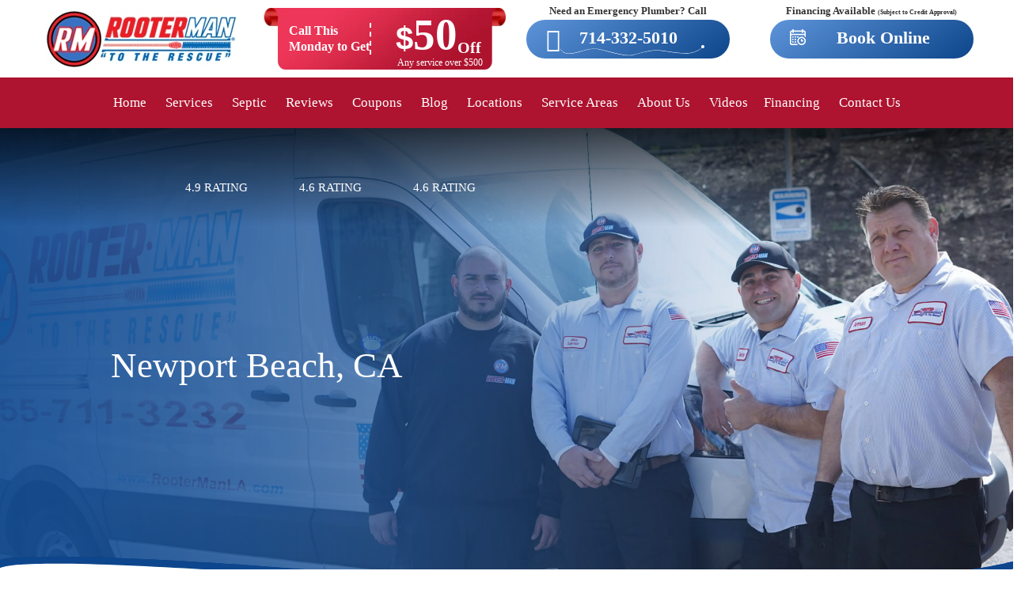

--- FILE ---
content_type: text/html; charset=UTF-8
request_url: https://www.rootermanla.com/plumber-newport-beach-ca-plumbing-repair
body_size: 11016
content:
<!DOCTYPE html> <html lang="en"> <head> <meta name="google-site-verification" content="l3vR6ezHizv-V4H-SpyZ9Qb8OVpjb6g2UXc6YL7wzHs" /> <meta name="viewport" content="width=device-width, initial-scale=1" > <title>Plumber Newport Beach, CA | Emergency Plumbers Newport Beach | Rooter Man Plumbing</title> <meta name="description" content="Request a plumber in Newport Beach, CA today. Our emergency plumbers provide 24-Hour residential emergency plumbing repair services in Newport Beach, CA. Hire plumbers now."> <meta name="keywords" content="plumber Newport Beach, plumbing service Newport Beach, plumbing repair Newport Beach"> <link rel="canonical" href="https://www.rootermanla.com/plumber-newport-beach-ca-plumbing-repair"> <link rel="shortcut icon" href="https://www.rootermanla.com/images/icons/favicon.jpg" type="image/x-icon"> <link rel="stylesheet" href="https://www.rootermanla.com/assets/css/frontend/bootstrap.min.css" > <link rel="stylesheet" href="https://www.rootermanla.com/assets/css/frontend/style.css" > </head> <body> <header> <!--Mobile-view--> <div class="mobile-top-head"> <div class="mobile-header"> <button type="button" class="navbar-toggle" data-toggle="collapse" data-target="#myNavbar" aria-expanded="true" aria-label="mob-nav"> <span class="icon-bar"></span> <span class="icon-bar"></span> <span class="icon-bar"></span> </button> <span class="menu_text">Menu</span> </div> <div class="mob_navi menu"> <div class="mob_sub_navigate"> <span class="fas fa-chevron-left"></span> <i class="fas fa-times"></i> </div> <div class="col-sm-2 mobile-logo"> <a href="https://www.rootermanla.com/"><img width="241" height="73" src="https://www.rootermanla.com/assets/css/images/home/logo.jpg" alt="Plumber"></a> <h5>We Cover All The Cities <br>In Orange, Los Angeles & Ventura Counties</h5> </div> <ul id="mob_menu" class="nav_mob mob_menu_rk"> <li><a href="https://www.rootermanla.com/">Home</a></li> <li class="mob_sub_link"><a href="#" onclick="event.preventDefault();" aria-label="Non-clickable link">Plumbing Services</a><span class="fas fa-chevron-right"></span> <ul class="mob_sub_menu"> <li><a href="/smart-water-shut-off-installation-los-angeles-ca">Smart Water Shut Off Installation</a></li> <li><a href="/water-filtration-installation-los-angeles-ca">Water Filtration Installation </a></li> <li><a href="/plumbing-repair">Plumbing Repair</a></li> <li><a href="/kitchen-sink-and-faucet-repair-replacement-los-angeles-ca">Faucet & Kitchen Sink</a></li> <li><a href="/toilet-installation-and-replacement-los-angeles-ca">Toilet Replacement</a></li> <li><a href="/sump-pump-installation-and-repair-los-angeles-ca">Sump Pump Installation</a></li> <li><a href="/garbage-disposal-replacement-repair-los-angeles-ca">Garbage Disposal Replacement</a></li> <li><a href="/drain-cleaning-los-angeles-ca">Drain Cleaning</a></li> <li><a href="/yard-drain-installation-los-angeles-ca">Yard Drains</a></li> <li><a href="/water-heater-repair-replacement-los-angeles-ca">Water Heaters</a></li> <li><a href="/video-camera-inspection-los-angeles-ca">Video Camera Inspection</a></li> <li><a href="/leak-detection-los-angeles-ca">Leak Detection</a></li> <li><a href="/sewer-repair-los-angeles-ca">Sewer Line Repair</a></li> <li><a href="/pipe-lining-los-angeles-ca">Pipe Lining</a></li> <li><a href="/hydro-jetting-los-angeles-ca">Hydro Jetting </a></li> <li><a href="/copper-repipe-los-angeles-ca">Copper Repiping</a></li> <li><a href="/electronic-leak-sewer-locating">Electronic Leak & Sewer Locating</a></li> <li><a href="/gas-line-repair-los-angeles-ca">Gas Line Repair</a></li> <li><a href="/trenchless-pipe-replacement-los-angeles-ca">Trenchless Pipe Replacement</a></li> </ul> </li> <li><a href="https://www.rootermanla.com/septic-tank-pumping-los-angeles-ca-septic-cleaning">Septic</a></li> <li><a href="https://www.rootermanla.com/financing">Financing</a></li> <li><a href="https://www.rootermanla.com/review">Reviews</a></li> <li><a href="https://www.rootermanla.com/coupons">Coupons</a></li> <li><a href="https://www.rootermanla.com/blog">Blog</a></li> <li><a href="https://www.rootermanla.com/locations">Locations</a></li> <li class="mob_sub_link"><a href="#" onclick="event.preventDefault();" aria-label="Non-clickable link">Service Areas</a><span class="fas fa-chevron-right"></span> <ul class="mob_sub_menu"> <li><a href="/septic-tank-pumping-cleaning-acton-ca">Acton, CA</a></li> <li><a href="/septic-tank-pumping-cleaning-agoura-hills-ca">Agoura Hills, CA</a></li> <li><a href="/septic-tank-pumping-cleaning-agua-dulce-ca">Agua Dulce, CA</a></li> <li><a href="/septic-tank-pumping-cleaning-alhambra-ca">Alhambra, CA</a></li> <li><a href="/plumber-altadena-ca-plumbing-repair">Altadena, CA</a></li> <li><a href="/plumber-anaheim-ca-plumbing-repair">Anaheim, CA</a></li> <li><a href="/septic-tank-pumping-cleaning-arcadia-ca">Arcadia, CA</a></li> <li><a href="/septic-tank-pumping-cleaning-azusa-ca">Azusa, CA</a></li> <li><a href="/septic-tank-pumping-cleaning-baldwin-park-ca">Baldwin Park, CA</a></li> <li><a href="/plumber-beverly-hills-ca-plumbing-repair">Beverly Hills, CA</a></li> <li><a href="/plumber-buena-park-ca-plumbing-repair">Buena Park, CA</a></li> <li><a href="/plumber-burbank-ca-plumbing-repair">Burbank, CA</a></li> <li><a href="/septic-tank-pumping-cleaning-calabasas-ca">Calabasas, CA</a></li> <li><a href="/plumber-camarillo-ca-plumbing-repair">Camarillo, CA</a></li> <li><a href="/septic-tank-pumping-cleaning-canoga-park-ca">Canoga Park, CA</a></li> <li><a href="/septic-tank-pumping-cleaning-castaic-ca">Castaic, CA</a></li> <li><a href="/septic-tank-pumping-cleaning-chatsworth-ca">Chatsworth, CA</a></li> <li><a href="/plumber-chino-hills-ca-plumbing-repair">Chino Hills, CA</a></li> <li><a href="/plumber-costa-mesa-plumbing-repair">Costa Mesa, CA</a></li> <li><a href="/plumber-covina-ca">Covina, CA</a></li> <li><a href="/septic-tank-pumping-cleaning-culver-city-ca">Culver City, CA</a></li> <li><a href="/septic-tank-pumping-cleaning-diamond-bar-ca">Diamond Bar, CA</a></li> <li><a href="/septic-tank-pumping-cleaning-downey-ca">Downey, CA</a></li> <li><a href="/plumber-el-monte-ca-plumbing-repair">El Monte, CA</a></li> <li><a href="/plumber-el-rio-ca-plumbing-repair">El Rio, CA</a></li> <li><a href="/plumber-fillmore-ca-plumbing-repair">Fillmore, CA</a></li> <li><a href="/plumber-fountain-valley-ca-plumbing-repair">Fountain Valley, CA</a></li> <li><a href="/septic-tank-pumping-cleaning-fullerton-ca">Fullerton, CA</a></li> <li><a href="/plumber-garden-grove-ca-plumbing-repair">Garden Grove, CA</a></li> <li><a href="/plumber-glendale-ca-plumbing-repair-service">Glendale, CA</a></li> <li><a href="/septic-tank-pumping-cleaning-glendora-ca">Glendora, CA</a></li> <li><a href="/plumber-granada-hills-ca">Granada Hills, CA</a></li> <li><a href="/septic-tank-pumping-cleaning-hawthorne-ca">Hawthorne, CA</a></li> <li><a href="/septic-tank-pumping-cleaning-hollywood-ca">Hollywood, CA</a></li> <li><a href="/plumber-huntington-beach-ca-plumbing-repair">Huntington Beach, CA</a></li> <li><a href="/septic-tank-pumping-cleaning-inglewood-ca">Inglewood, CA</a></li> <li><a href="/septic-tank-pumping-cleaning-la-canada-flintridge-ca">La Canada Flintridge, CA</a></li> <li><a href="/septic-tank-pumping-cleaning-la-habra-ca">La Habra, CA</a></li> <li><a href="/plumber-la-mirada-ca-plumbing-repair">La Mirada, CA</a></li> <li><a href="/plumber-la-puente-ca-plumbing-repair">La Puente, CA</a></li> <li><a href="/septic-tank-pumping-cleaning-la-verne-ca">La Verne, CA</a></li> <li><a href="/septic-tank-pumping-cleaning-lakewood-ca">Lakewood, CA</a></li> <li><a href="/septic-tank-pumping-cleaning-long-beach-ca">Long Beach, CA</a></li> <li><a href="/plumber-los-angeles-ca">Los Angeles, CA</a></li> <li><a href="/septic-tank-pumping-cleaning-malibu-ca">Malibu, CA</a></li> <li><a href="/septic-tank-pumping-cleaning-monrovia-ca">Monrovia, CA</a></li> <li><a href="/septic-tank-pumping-cleaning-montebello-ca">Montebello, CA</a></li> <li><a href="/septic-tank-pumping-cleaning-monterey-park-ca">Monterey Park, CA</a></li> <li><a href="/septic-tank-repair-and-installation-moorpark-ca">Moorpark, CA</a></li> <li><a href="/septic-tank-pumping-cleaning-newhall-ca">Newhall, CA</a></li> <li><a href="/plumber-newport-beach-ca-plumbing-repair">Newport Beach, CA</a></li> <li><a href="/septic-tank-pumping-cleaning-north-hollywood-ca">North Hollywood, CA</a></li> <li><a href="/plumber-northridge-ca-plumbing-repair">Northridge, CA</a></li> <li><a href="/plumber-oak-view-ca-plumbing-repair">Oak View, CA</a></li> <li><a href="/septic-tank-pumping-cleaning-orange-county-ca">Orange County, CA</a></li> <li><a href="/plumber-orange-ca-plumbing-repair">Orange, CA</a></li> <li><a href="/plumber-oxnard-ca-plumbing-repair">Oxnard, CA</a></li> <li><a href="/septic-tank-pumping-cleaning-pacific-palisades-ca">Pacific Palisades, CA</a></li> <li><a href="/septic-tank-pumping-cleaning-pacoima-ca">Pacoima, CA</a></li> <li><a href="/septic-tank-pumping-cleaning-palmdale-ca">Palmdale, CA</a></li> <li><a href="/plumber-pasadena-ca">Pasadena, CA</a></li> <li><a href="/septic-tank-pumping-cleaning-pico-rivera-ca">Pico Rivera, CA</a></li> <li><a href="/plumber-placentia-ca-plumbing-repair">Placentia, CA</a></li> <li><a href="/septic-tank-pumping-cleaning-pomona-ca">Pomona, CA</a></li> <li><a href="/plumber-port-hueneme-ca-plumbing-repair">Port Hueneme, CA</a></li> <li><a href="/septic-tank-pumping-cleaning-reseda-ca">Reseda, CA</a></li> <li><a href="/septic-tank-pumping-cleaning-rowland-heights-ca">Rowland Heights, CA</a></li> <li><a href="/septic-tank-pumping-cleaning-san-dimas-ca">San Dimas, CA</a></li> <li><a href="/septic-tank-pumping-cleaning-san-fernando-ca">San Fernando, CA</a></li> <li><a href="/septic-tank-pumping-cleaning-san-gabriel-ca">San Gabriel, CA</a></li> <li><a href="/plumber-santa-ana-ca-plumbing-repair">Santa Ana, CA</a></li> <li><a href="/plumber-santa-clarita-ca-plumbing-repair">Santa Clarita, CA</a></li> <li><a href="/septic-tank-pumping-cleaning-santa-monica-ca">Santa Monica, CA</a></li> <li><a href="/plumber-santa-paula-ca-plumbing-repair">Santa Paula, CA</a></li> <li><a href="/septic-tank-pumping-cleaning-santa-rosa-valley-ca">Santa Rosa Valley, CA</a></li> <li><a href="/plumber-saticoy-ca-plumbing-repair">Saticoy, CA</a></li> <li><a href="/septic-tank-pumping-cleaning-sherman-oaks-ca">Sherman Oaks, CA</a></li> <li><a href="/septic-tank-pumping-cleaning-simi-valley-ca">Simi Valley, CA</a></li> <li><a href="/plumber-somis-ca-plumbing-repair">Somis, CA</a></li> <li><a href="/plumber-studio-city-plumbing-repair">Studio City, CA</a></li> <li><a href="/septic-tank-pumping-cleaning-sun-valley-ca">Sun Valley, CA</a></li> <li><a href="/septic-tank-pumping-cleaning-sunland-ca">Sunland, CA</a></li> <li><a href="/septic-tank-pumping-cleaning-sylmar-ca">Sylmar, CA</a></li> <li><a href="/plumber-tarzana-ca-plumbing-repair">Tarzana, CA</a></li> <li><a href="/septic-tank-pumping-cleaning-thousand-oaks-ca">Thousand Oaks, CA</a></li> <li><a href="/septic-tank-pumping-cleaning-topanga-ca">Topanga, CA</a></li> <li><a href="/septic-tank-pumping-cleaning-torrance-ca">Torrance, CA</a></li> <li><a href="/septic-tank-pumping-cleaning-tujunga-ca">Tujunga, CA</a></li> <li><a href="/plumber-tustin-ca-plumbing-repair">Tustin, CA</a></li> <li><a href="/plumber-van-nuys-ca-plumbing-repair">Van Nuys, CA</a></li> <li><a href="/septic-tank-pumping-cleaning-venice-ca">Venice, CA</a></li> <li><a href="/plumber-ventura-ca-plumbing-repair">Ventura, CA</a></li> <li><a href="/plumber-west-covina-ca-plumbing-repair">West Covina, CA</a></li> <li><a href="/septic-tank-pumping-cleaning-west-hollywood-ca">West Hollywood, CA</a></li> <li><a href="/septic-tank-pumping-cleaning-west-los-angeles-ca">West Los Angeles, CA</a></li> <li><a href="/plumber-westminster-ca-plumbing-repair">Westminster, CA</a></li> <li><a href="/septic-tank-pumping-cleaning-whittier-ca">Whittier, CA</a></li> <li><a href="/plumber-woodland-hills-ca-plumbing-repair">Woodland Hills, CA</a></li> </ul> </li> <li><a href="https://www.rootermanla.com/aboutus">About Us</a></li> <li><a href="https://www.rootermanla.com/video">Videos</a></li> <li><a href="https://www.rootermanla.com/contact">Contact Us</a></li> </ul> </div> </div> <!--Header Section--> <div class="headertop_offer"> <p>Call This <span>Monday</span> to Get $50 Off Any service over $500</p> </div> <div class="col-sm-12 header_wrapper"> <div class="col-sm-12 header_top_section"> <div class="container"> <div class="col-sm-12 header_top_sectionbox"> <div class="col-sm-3 header_logo"> <a href="https://www.rootermanla.com/" title="Plumbing Company"><img width="241" height="73" src="https://www.rootermanla.com/assets/css/images/home/logo.jpg" alt="Plumbing Company"></a> </div> <div class="col-sm-3 header_offer"> <p>Call This <span>Monday</span> to Get</p> <div class="headoffer_sec">$<span>50</span><sub>Off</sub></div> <span class="anyser_text">Any service over $500</span> </div> <div class="col-sm-3 header_call cll"> <p>Need an Emergency Plumber? Call</p> <a href="tel:714-332-5010">714-332-5010</a> </div> <div class="col-sm-3 header_call sche"> <p>Financing Available <span style="font-size:8px;">(Subject to Credit Approval)</span></p> <a href="#" onclick="_scheduler.show({ schedulerId: 'sched_ybsilxksmpwmru0lv476vdsv' })" aria-label="Non-clickable link">Book Online</a> <!-- <span class="menu_text schedule">Schedule</span> --> </div> <div class="headercall_mobile"> <a href="sms:+18182844672"><i class="fa fa-comment" aria-hidden="true"><span style="display:block; margin-left:-15px; padding-top:3px">Text Us</span></i></a> <a href="tel:714-332-5010"><i class="fa fa-phone" aria-hidden="true"></i><span>Call Us</span></a> </div> </div> </div> </div> <div class="col-sm-12 header_bottom_section"> <div class="container"> <div class="header_menu_section"> <ul> <li><a href="https://www.rootermanla.com/">Home</a></li> <li><a href="https://www.rootermanla.com/plumbing-service">Services</a> <ul class="megamenu" > <li><a href="/smart-water-shut-off-installation-los-angeles-ca">Smart Water Shut Off Installation</a></li> <li><a href="/water-filtration-installation-los-angeles-ca">Water Filtration Installation </a></li> <li><a href="/plumbing-repair">Plumbing Repair</a></li> <li><a href="/kitchen-sink-and-faucet-repair-replacement-los-angeles-ca">Faucet & Kitchen Sink</a></li> <li><a href="/toilet-installation-and-replacement-los-angeles-ca">Toilet Replacement</a></li> <li><a href="/sump-pump-installation-and-repair-los-angeles-ca">Sump Pump Installation</a></li> <li><a href="/garbage-disposal-replacement-repair-los-angeles-ca">Garbage Disposal Replacement</a></li> <li><a href="/drain-cleaning-los-angeles-ca">Drain Cleaning</a></li> <li><a href="/yard-drain-installation-los-angeles-ca">Yard Drains</a></li> <li><a href="/water-heater-repair-replacement-los-angeles-ca">Water Heaters</a></li> <li><a href="/video-camera-inspection-los-angeles-ca">Video Camera Inspection</a></li> <li><a href="/leak-detection-los-angeles-ca">Leak Detection</a></li> <li><a href="/sewer-repair-los-angeles-ca">Sewer Line Repair</a></li> <li><a href="/pipe-lining-los-angeles-ca">Pipe Lining</a></li> <li><a href="/hydro-jetting-los-angeles-ca">Hydro Jetting </a></li> <li><a href="/copper-repipe-los-angeles-ca">Copper Repiping</a></li> <li><a href="/electronic-leak-sewer-locating">Electronic Leak & Sewer Locating</a></li> <li><a href="/gas-line-repair-los-angeles-ca">Gas Line Repair</a></li> <li><a href="/trenchless-pipe-replacement-los-angeles-ca">Trenchless Pipe Replacement</a></li> </ul> </li> <li><a href="https://www.rootermanla.com/septic-tank-pumping-los-angeles-ca-septic-cleaning">Septic</a></li> <li><a href="https://www.rootermanla.com/review">Reviews</a></li> <li><a href="https://www.rootermanla.com/coupons">Coupons</a></li> <li><a href="https://www.rootermanla.com/blog">Blog</a></li> <li><a href="https://www.rootermanla.com/locations">Locations</a></li> <li><a href="https://www.rootermanla.com/serviceareas">Service Areas</a> <ul class="megamenu" > <li><a href="/septic-tank-pumping-cleaning-acton-ca">Acton, CA</a></li> <li><a href="/septic-tank-pumping-cleaning-agoura-hills-ca">Agoura Hills, CA</a></li> <li><a href="/septic-tank-pumping-cleaning-agua-dulce-ca">Agua Dulce, CA</a></li> <li><a href="/septic-tank-pumping-cleaning-alhambra-ca">Alhambra, CA</a></li> <li><a href="/plumber-altadena-ca-plumbing-repair">Altadena, CA</a></li> <li><a href="/plumber-anaheim-ca-plumbing-repair">Anaheim, CA</a></li> <li><a href="/septic-tank-pumping-cleaning-arcadia-ca">Arcadia, CA</a></li> <li><a href="/septic-tank-pumping-cleaning-azusa-ca">Azusa, CA</a></li> <li><a href="/septic-tank-pumping-cleaning-baldwin-park-ca">Baldwin Park, CA</a></li> <li><a href="/plumber-beverly-hills-ca-plumbing-repair">Beverly Hills, CA</a></li> <li><a href="/plumber-buena-park-ca-plumbing-repair">Buena Park, CA</a></li> <li><a href="/plumber-burbank-ca-plumbing-repair">Burbank, CA</a></li> <li><a href="/septic-tank-pumping-cleaning-calabasas-ca">Calabasas, CA</a></li> <li><a href="/plumber-camarillo-ca-plumbing-repair">Camarillo, CA</a></li> <li><a href="/septic-tank-pumping-cleaning-canoga-park-ca">Canoga Park, CA</a></li> <li><a href="/septic-tank-pumping-cleaning-castaic-ca">Castaic, CA</a></li> <li><a href="/septic-tank-pumping-cleaning-chatsworth-ca">Chatsworth, CA</a></li> <li><a href="/plumber-chino-hills-ca-plumbing-repair">Chino Hills, CA</a></li> <li><a href="/plumber-costa-mesa-plumbing-repair">Costa Mesa, CA</a></li> <li><a href="/plumber-covina-ca">Covina, CA</a></li> <li><a href="/septic-tank-pumping-cleaning-culver-city-ca">Culver City, CA</a></li> <li><a href="/septic-tank-pumping-cleaning-diamond-bar-ca">Diamond Bar, CA</a></li> <li><a href="/septic-tank-pumping-cleaning-downey-ca">Downey, CA</a></li> <li><a href="/plumber-el-monte-ca-plumbing-repair">El Monte, CA</a></li> <li><a href="/plumber-el-rio-ca-plumbing-repair">El Rio, CA</a></li> <li><a href="/plumber-fillmore-ca-plumbing-repair">Fillmore, CA</a></li> <li><a href="/plumber-fountain-valley-ca-plumbing-repair">Fountain Valley, CA</a></li> <li><a href="/septic-tank-pumping-cleaning-fullerton-ca">Fullerton, CA</a></li> <li><a href="/plumber-garden-grove-ca-plumbing-repair">Garden Grove, CA</a></li> <li><a href="/plumber-glendale-ca-plumbing-repair-service">Glendale, CA</a></li> <li><a href="/septic-tank-pumping-cleaning-glendora-ca">Glendora, CA</a></li> <li><a href="/plumber-granada-hills-ca">Granada Hills, CA</a></li> <li><a href="/septic-tank-pumping-cleaning-hawthorne-ca">Hawthorne, CA</a></li> <li><a href="/septic-tank-pumping-cleaning-hollywood-ca">Hollywood, CA</a></li> <li><a href="/plumber-huntington-beach-ca-plumbing-repair">Huntington Beach, CA</a></li> <li><a href="/septic-tank-pumping-cleaning-inglewood-ca">Inglewood, CA</a></li> <li><a href="/septic-tank-pumping-cleaning-la-canada-flintridge-ca">La Canada Flintridge, CA</a></li> <li><a href="/septic-tank-pumping-cleaning-la-habra-ca">La Habra, CA</a></li> <li><a href="/plumber-la-mirada-ca-plumbing-repair">La Mirada, CA</a></li> <li><a href="/plumber-la-puente-ca-plumbing-repair">La Puente, CA</a></li> <li><a href="/septic-tank-pumping-cleaning-la-verne-ca">La Verne, CA</a></li> <li><a href="/septic-tank-pumping-cleaning-lakewood-ca">Lakewood, CA</a></li> <li><a href="/septic-tank-pumping-cleaning-long-beach-ca">Long Beach, CA</a></li> <li><a href="/plumber-los-angeles-ca">Los Angeles, CA</a></li> <li><a href="/septic-tank-pumping-cleaning-malibu-ca">Malibu, CA</a></li> <li><a href="/septic-tank-pumping-cleaning-monrovia-ca">Monrovia, CA</a></li> <li><a href="/septic-tank-pumping-cleaning-montebello-ca">Montebello, CA</a></li> <li><a href="/septic-tank-pumping-cleaning-monterey-park-ca">Monterey Park, CA</a></li> <li><a href="/septic-tank-repair-and-installation-moorpark-ca">Moorpark, CA</a></li> <li><a href="/septic-tank-pumping-cleaning-newhall-ca">Newhall, CA</a></li> <li><a href="/plumber-newport-beach-ca-plumbing-repair">Newport Beach, CA</a></li> <li><a href="/septic-tank-pumping-cleaning-north-hollywood-ca">North Hollywood, CA</a></li> <li><a href="/plumber-northridge-ca-plumbing-repair">Northridge, CA</a></li> <li><a href="/plumber-oak-view-ca-plumbing-repair">Oak View, CA</a></li> <li><a href="/septic-tank-pumping-cleaning-orange-county-ca">Orange County, CA</a></li> <li><a href="/plumber-orange-ca-plumbing-repair">Orange, CA</a></li> <li><a href="/plumber-oxnard-ca-plumbing-repair">Oxnard, CA</a></li> <li><a href="/septic-tank-pumping-cleaning-pacific-palisades-ca">Pacific Palisades, CA</a></li> <li><a href="/septic-tank-pumping-cleaning-pacoima-ca">Pacoima, CA</a></li> <li><a href="/septic-tank-pumping-cleaning-palmdale-ca">Palmdale, CA</a></li> <li><a href="/plumber-pasadena-ca">Pasadena, CA</a></li> <li><a href="/septic-tank-pumping-cleaning-pico-rivera-ca">Pico Rivera, CA</a></li> <li><a href="/plumber-placentia-ca-plumbing-repair">Placentia, CA</a></li> <li><a href="/septic-tank-pumping-cleaning-pomona-ca">Pomona, CA</a></li> <li><a href="/plumber-port-hueneme-ca-plumbing-repair">Port Hueneme, CA</a></li> <li><a href="/septic-tank-pumping-cleaning-reseda-ca">Reseda, CA</a></li> <li><a href="/septic-tank-pumping-cleaning-rowland-heights-ca">Rowland Heights, CA</a></li> <li><a href="/septic-tank-pumping-cleaning-san-dimas-ca">San Dimas, CA</a></li> <li><a href="/septic-tank-pumping-cleaning-san-fernando-ca">San Fernando, CA</a></li> <li><a href="/septic-tank-pumping-cleaning-san-gabriel-ca">San Gabriel, CA</a></li> <li><a href="/plumber-santa-ana-ca-plumbing-repair">Santa Ana, CA</a></li> <li><a href="/plumber-santa-clarita-ca-plumbing-repair">Santa Clarita, CA</a></li> <li><a href="/septic-tank-pumping-cleaning-santa-monica-ca">Santa Monica, CA</a></li> <li><a href="/plumber-santa-paula-ca-plumbing-repair">Santa Paula, CA</a></li> <li><a href="/septic-tank-pumping-cleaning-santa-rosa-valley-ca">Santa Rosa Valley, CA</a></li> <li><a href="/plumber-saticoy-ca-plumbing-repair">Saticoy, CA</a></li> <li><a href="/septic-tank-pumping-cleaning-sherman-oaks-ca">Sherman Oaks, CA</a></li> <li><a href="/septic-tank-pumping-cleaning-simi-valley-ca">Simi Valley, CA</a></li> <li><a href="/plumber-somis-ca-plumbing-repair">Somis, CA</a></li> <li><a href="/plumber-studio-city-plumbing-repair">Studio City, CA</a></li> <li><a href="/septic-tank-pumping-cleaning-sun-valley-ca">Sun Valley, CA</a></li> <li><a href="/septic-tank-pumping-cleaning-sunland-ca">Sunland, CA</a></li> <li><a href="/septic-tank-pumping-cleaning-sylmar-ca">Sylmar, CA</a></li> <li><a href="/plumber-tarzana-ca-plumbing-repair">Tarzana, CA</a></li> <li><a href="/septic-tank-pumping-cleaning-thousand-oaks-ca">Thousand Oaks, CA</a></li> <li><a href="/septic-tank-pumping-cleaning-topanga-ca">Topanga, CA</a></li> <li><a href="/septic-tank-pumping-cleaning-torrance-ca">Torrance, CA</a></li> <li><a href="/septic-tank-pumping-cleaning-tujunga-ca">Tujunga, CA</a></li> <li><a href="/plumber-tustin-ca-plumbing-repair">Tustin, CA</a></li> <li><a href="/plumber-van-nuys-ca-plumbing-repair">Van Nuys, CA</a></li> <li><a href="/septic-tank-pumping-cleaning-venice-ca">Venice, CA</a></li> <li><a href="/plumber-ventura-ca-plumbing-repair">Ventura, CA</a></li> <li><a href="/plumber-west-covina-ca-plumbing-repair">West Covina, CA</a></li> <li><a href="/septic-tank-pumping-cleaning-west-hollywood-ca">West Hollywood, CA</a></li> <li><a href="/septic-tank-pumping-cleaning-west-los-angeles-ca">West Los Angeles, CA</a></li> <li><a href="/plumber-westminster-ca-plumbing-repair">Westminster, CA</a></li> <li><a href="/septic-tank-pumping-cleaning-whittier-ca">Whittier, CA</a></li> <li><a href="/plumber-woodland-hills-ca-plumbing-repair">Woodland Hills, CA</a></li> </ul> </li> <li><a href="https://www.rootermanla.com/aboutus">About Us</a></li> <li><a href="https://www.rootermanla.com/video">Videos</a></li><li><a href="https://www.rootermanla.com/financing">Financing</a></li> <li><a href="https://www.rootermanla.com/contact">Contact Us</a></li> </ul> </div> </div> </div> </div> </header><section> <!--banner--> <svg class="svg"> <clipPath id="bannerimage_svg" clipPathUnits="objectBoundingBox"><path d="M0,0 V0.915 V0.927 C0.022,0.906,0.18,0.926,0.256,0.938 L0.569,0.989 C0.751,1,0.932,0.964,1,0.929 V0 H0"></path></clipPath> </svg> <svg class="svg"> <clipPath id="mobilebanner_svg" clipPathUnits="objectBoundingBox"><path d="M0.041,0.041 C0.028,0.018,0.009,0.011,0,0.01 V1 H1 C1,0.692,0.999,0.062,1,0.007 C0.987,0.007,0.963,0.007,0.942,0.05 C0.921,0.093,0.886,0.164,0.862,0.174 C0.802,0.205,0.783,0.154,0.762,0.114 C0.741,0.074,0.718,0.007,0.666,0.007 C0.604,0.007,0.592,0.102,0.548,0.154 C0.498,0.213,0.46,0.178,0.437,0.154 C0.414,0.129,0.39,0.03,0.35,0.007 C0.321,-0.01,0.286,0.007,0.269,0.041 C0.252,0.076,0.218,0.166,0.184,0.18 C0.149,0.193,0.115,0.18,0.099,0.154 C0.086,0.133,0.057,0.071,0.041,0.041"></path></clipPath> </svg> <div class="innerbanner_wrapper"> <div class="col-sm-12 innerbanner_section"> <div class="col-sm-12 innerbanner_image"> <img src="https://www.rootermanla.com/images/page/background/1679573786banner-12.jpg" alt="Newport Beach, CA"> </div> <div class="review-container"> <div class="review-item"> <div class="icon"> <i class="fa-brands fa-google"></i> </div> <div class="rating"> <span class="stars"> <i class="fa fa-star" aria-hidden="true"></i> <i class="fa fa-star" aria-hidden="true"></i> <i class="fa fa-star" aria-hidden="true"></i> <i class="fa fa-star" aria-hidden="true"></i> <i class="fa fa-star" aria-hidden="true"></i> </span> <span class="score">4.9 RATING</span> </div> </div> <div class="review-item"> <div class="icon"> <i class="fa-brands fa-facebook" style="color: #1877f2;"></i> </div> <div class="rating"> <span class="stars"> <i class="fa fa-star" aria-hidden="true"></i> <i class="fa fa-star" aria-hidden="true"></i> <i class="fa fa-star" aria-hidden="true"></i> <i class="fa fa-star" aria-hidden="true"></i> <i class="fa fa-star-half-o" aria-hidden="true"></i> </span> <span class="score">4.6 RATING</span> </div> </div> <div class="review-item"> <div class="icon"> <i class="fa-brands fa-yelp" style="color: #c41200;"></i> </div> <div class="rating"> <span class="stars"> <i class="fa fa-star" aria-hidden="true"></i> <i class="fa fa-star" aria-hidden="true"></i> <i class="fa fa-star" aria-hidden="true"></i> <i class="fa fa-star" aria-hidden="true"></i> <i class="fa fa-star-half-o" aria-hidden="true"></i> </span> <span class="score">4.6 RATING</span> </div> </div> </div> <div class="innerbanner_content_section servicedet_tit"> <div class="innerbanner_title blogdetail_tit"> <div>Newport Beach, CA</div> </div> </div> </div> </div> <!-- servicedetail-section --> <!-- service_detail --> <div class="servicedetailpage_wrapper" data-aos="fade-up"> <div class="container"> <div class="col-sm-12 servicedetailpage_section"> <div class="col-sm-5 servicedetailpage_image_section"> <div class="servicedetailpage_image" data-aos="zoom-in"> <img src="https://www.rootermanla.com/images/page/image/1679573786IMG_8267.JPG" alt="Newport Beach, CA"> </div> </div> <div class="first_content"> <h1>Plumber in Newport Beach, CA</h1> <p>Have you just had to shut off the water line because of a burst pipe? Are your toilets backing up? Whatever your reason for needing a plumber, the professionals at Rooter Man are ready to help. Our uniformed plumbers in Newport Beach, CA are experienced, trained, and equipped to deal with the whole range of residential plumbing issues. Call Rooter Man to speak with a courteous representative and schedule a convenient appointment. We are also happy to arrange an emergency plumbing repair today. </div> <div class="second_content"> </p> <h2>Hire a uniformed professional in Newport Beach</h2> <p>From the water line to the plumbing fixtures to the drain line, your residential plumbing system is a big part of what makes your house a home. Though the plumbing system is often taken for granted, a plumbing issue like an overflowing toilet can quickly remind you of the value of a functional plumbing system.<br /> You don&rsquo;t want to leave your plumbing service or plumbing repair in Newport Beach to just anybody with a toolbox and a truck. If you prefer to hire a uniformed plumber from a reputable company, then put your faith in Rooter Man. We are an established business with branded vehicles and a commitment to exceptional customer service. Call Rooter Man today to speak with a courteous representative and schedule a flexible appointment.</p> <h3>Schedule routine plumbing service today.</h3> <p>No one likes to interrupt their schedule because of a leaking pipe or backed up sink. If you want to avoid unexpected repairs and inconveniences, then make sure you are scheduling routine plumbing service in Newport Beach. Our experienced plumbers have the eye to catch common plumbing issues that the average homeowner might overlook. For the hidden issues, our plumbers use sophisticated technology. If it has been some time since you last had a plumber inspect your plumbing system, then call Rooter Man to schedule an appointment and enjoy a peace of mind. </div> <div class="col-sm-5 servicedetailpage_image_section second_image" > <div class="servicedetailpage_image" data-aos="zoom-in"> <img src="https://www.rootermanla.com/images/page/image/1679573786IMG_8268.JPG" alt="Newport Beach, CA"> </div> </div> <div class="third_content"> <h3>Delaying repairs can cost you big.</h3> <p>The plumbing system is incredible, but it is not perfect. The pipes, drains, plumbing fixtures, and countless components are all susceptible to wear and tear, accidental damage, and the elements. You are going to have plumbing parts loosen, corrode, or otherwise break down sooner or later. When that happens, it&rsquo;s crucial that you address the issue sooner rather than later.<br /> Delaying your plumbing repair in Newport Beach could cause huge headaches down the line. Slow drainage, for example, is a strong sign of a blockage in the drain line. Clearing the drains early on can prevent severe blockages which can put due pressure on the drains. Don&rsquo;t wait until a small clog turns into a leaking or damaged drain. Call Rooter Man as soon as you notice your plumbing system is acting up. A dedicated plumber in Newport Beach is on standby to get to the root of the issue today.</p> <h2>Emergency plumbing repair is available in Newport Beach, CA</h2> <p>An overflowing toilet will not wait until tomorrow, so why should you? When you need emergency plumbing repair:</p> <ul> <li><a href="/drain-cleaning-newport-beach-ca">drain cleaning</a>, clogged drain line repair</li> <li><a href="/sewer-repair-newport-beach-ca">sewer repair</a>, trenchless sewer line replacement</li> <li><a href="/pipe-repair-newport-beach-ca">pipe repair</a></li> <li><a href="/leak-detection-newport-beach-ca">leak detection</a>, water leak repair</li> <li><a href="/water-heater-repair-replacement-newport-beach-ca">water heater repair</a>, tankless water heater installation</li> <li><a href="/toilet-installation-and-replacement-newport-beach-ca">toilet installation</a></li> <li><a href="/sump-pump-installation-and-repair-newport-beach-ca">sump pump installation</a></li> <li><a href="/garbage-disposal-replacement-repair-newport-beach-ca">garbage disposal replacement</a></li> <li><a href="https://www.rootermanla.com/shower-repair-in-newport-beach-ca">shower repair</a></li> <li><a href="https://www.rootermanla.com/faucet-replacement-in-newport-beach-ca">faucet replacement</a></li> </ul> <p>and all other plumbing services in Newport Beach, you can call Rooter Man to speak with a friendly representative. We are happy to arrange a dispatch as soon as possible.</p> </div> </div> <div class="col-sm-12 servicedetailpage_bottom" data-aos="fade-up"> <div class="col-sm-6 servicedetailpage_services"> <div class="servicedetailpage_services_box"> <h4>Services</h4> <div class="servicedetailpage_services_cover"> <ul> <li><a href="https://www.rootermanla.com/plumbing-repair">Plumbing Repair</a></li> <li><a href="https://www.rootermanla.com/garbage-disposal-replacement-repair-los-angeles-ca">Garbage Disposal Replacement</a></li> <li><a href="https://www.rootermanla.com/leak-detection-los-angeles-ca">Leak Detection</a></li> <li><a href="https://www.rootermanla.com/electronic-leak-sewer-locating">Electronic Leak & Sewer Locating</a></li> <li><a href="https://www.rootermanla.com/smart-water-shut-off-installation-los-angeles-ca">Smart Water Shut Off Installation</a></li> <li><a href="https://www.rootermanla.com/copper-repipe-los-angeles-ca">Copper Repiping</a></li> </ul> </div> </div> </div> <div class="col-sm-6 plumbingservicepage_coupon_wrapper updates"> <div class="plumbingservicepage_coupon_box"> <h4>Latest News & Updates</h4> <div class="savecoupons_cover"> <div class="blogpage_firstblk_rightpart"> <div class="blogpage_firstblk_right_image"> <a href="https://www.rootermanla.com/is-septic-tank-pumping-messy-what-to-expect"> <img src="https://www.rootermanla.com/images/blog/mediumimage/thumb_1768835067pic-11.jpeg" alt="Is Septic Tank Pumping Messy? What to Expect"> </a> </div> <div class="blogpage_firstblk_right_content"> <h6><a href="https://www.rootermanla.com/is-septic-tank-pumping-messy-what-to-expect">Is Septic Tank Pumping Messy? What to Expect</a></h6> <p> A functional septic system is the unsung hero of a&#8230; </p> <a href="https://www.rootermanla.com/is-septic-tank-pumping-messy-what-to-expect" class="blogright_read">Read More+</a> </div> </div> <div class="blogpage_firstblk_rightpart"> <div class="blogpage_firstblk_right_image"> <a href="https://www.rootermanla.com/can-sewer-line-repairs-be-done-without-digging-up-your-yard"> <img src="https://www.rootermanla.com/images/blog/mediumimage/thumb_1768835336DSC_0156.jpg" alt="Can Sewer Line Repairs Be Done Without Digging Up Your Yard?"> </a> </div> <div class="blogpage_firstblk_right_content"> <h6><a href="https://www.rootermanla.com/can-sewer-line-repairs-be-done-without-digging-up-your-yard">Can Sewer Line Repairs Be Done Without Digging Up Your Yard?</a></h6> <p> When it comes to sewer line issues, many people imagine&#8230; </p> <a href="https://www.rootermanla.com/can-sewer-line-repairs-be-done-without-digging-up-your-yard" class="blogright_read">Read More+</a> </div> </div> <div class="blogpage_firstblk_rightpart"> <div class="blogpage_firstblk_right_image"> <a href="https://www.rootermanla.com/septic-maintenance-the-one-thing-homeowners-forget"> <img src="https://www.rootermanla.com/images/blog/mediumimage/thumb_1767983966banner-3.jpg" alt="Septic Maintenance: The One Thing Homeowners Forget"> </a> </div> <div class="blogpage_firstblk_right_content"> <h6><a href="https://www.rootermanla.com/septic-maintenance-the-one-thing-homeowners-forget">Septic Maintenance: The One Thing Homeowners Forget</a></h6> <p> Regular septic maintenance often involves simple practices, such as monitoring&#8230; </p> <a href="https://www.rootermanla.com/septic-maintenance-the-one-thing-homeowners-forget" class="blogright_read">Read More+</a> </div> </div> </div> </div> </div> </div> <div class="col-sm-12 faqpage_section"> <div class="faqpage_title"> <h2>Frequently Asked Questions</h2> </div> <div class="col-sm-12 faqpage_innersection"> <div class="col-sm-12 faqpage_leftsection"> <div class="accordion-container"> <div class="set"> <a class="active"> What Kind of Maintenance Services Should I Schedule and How Often? </a> <div class="content" style='display:block;'"> <p>We recommend scheduling annual maintenance services for your plumbing system, including drain cleaning, water heater flushing, leak detection, and pipe inspections to ensure that your plumbing system is in excellent condition and prevent costly repairs. Contact us today to develop a customized maintenance plan based on your specific needs and budget.</p> </div> </div> <div class="set"> <a class=""> What Solutions Do You Offer for Chronic Clogs? </a> <div class="content" style='display:none;'"> <p>First, our plumbers will perform a thorough camera inspection of your plumbing system to identify the root cause of the clogs. From there, we will recommend the best solution to effectively clear your pipes. One option is hydro jetting, which uses high-pressure water to blast away buildup and debris in your pipes. Another technique we offer is drain snaking, which involves using a specialized tool to remove any blockages. If the clogs are caused by tree root invasion or pipe damage, we may recommend trenchless sewer line repair or replacement. Our team has the expertise and equipment necessary to handle any sewer line issues and restore your plumbing system to optimal functioning.</p> </div> </div> <div class="set"> <a class=""> When Should I Call a Professional Plumber for Help? </a> <div class="content" style='display:none;'"> <p>You should call a professional plumber for help if you&#39;re experiencing any of the following issues: persistent leaks, low water pressure, clogged drains that won&#39;t clear with a plunger, water heater issues, sewer line problems, or any plumbing issue that requires specialized tools or knowledge.</p> </div> </div> <div class="set"> <a class=""> Clearing Main Drain Lines </a> <div class="content" style='display:none;'"> <p>Main drain lines run from a residential or commercial property and connect to a city sewer line or a septic tank. Your main sewer line in Los Angeles, CA can become blocked by debris or by tree roots. Rooter-Man can use a power drain snake, or a high pressure water jet, to quickly clear and clean walls the of the main drain line. </p> </div> </div> <div class="set"> <a class=""> Should I Repair or Replace My Water Heater? </a> <div class="content" style='display:none;'"> <p>The decision to repair or replace your water heater depends on several factors, including the age of your water heater, the extent of the damage, and your budget. If your water heater is over 10 years old and keeps breaking down, it may be more cost-effective to replace it. Newer water heaters are more energy-efficient and can save you money on your monthly energy bills. However, if your water heater is relatively new and experiencing minor issues, such as a faulty thermostat or heating element, it may be more cost-effective to repair it rather than replace it. Our team of experts will provide you with a detailed assessment of your water heater and make recommendations based on your specific needs and budget.</p> </div> </div> <div class="set"> <a class=""> What Should I Do If a Pipe Bursts? </a> <div class="content" style='display:none;'"> <p>If a pipe bursts, the first thing you should do is turn off the main water supply to your home. This will help prevent further damage and flooding. Next, turn off the electricity or gas supply to any affected areas to ensure safety. Then, contact a professional plumber immediately for emergency repair services. Do not attempt to fix the burst pipe on your own, as this can be dangerous and cause further damage.</p> </div> </div> <div class="set"> <a class=""> Video Inspections to Locate Problems </a> <div class="content" style='display:none;'"> <p>Video inspections are used to visually check the condition inside a drain pipe. This technology saves time and money by quickly locating any possible defects or damages. Video inspection are recorded and available to all of our customers upon request. </p> </div> </div> </div> </div> </div> </div> </div> </div> </section> <script type="application/ld+json">	{	"@context": "https://schema.org/",	"@type": "Product",	"name": "Newport Beach, CA",	"image": "https://www.rootermanla.com/images/blocks/1679685501pic-37.jpg",	"priceRange":"$$",	"description": "Request a plumber in Newport Beach, CA today. Our emergency plumbers provide 24-Hour residential emergency plumbing repair services in Newport Beach, CA. Hire plumbers now.",	"sku": "RMCleaner0057",	"mpn": "894024",	"brand": {	"@type": "Brand",	"name": "Rooter Man"	},	"aggregateRating": {	"@type": "AggregateRating",	"ratingValue": "4.8",	"bestRating": "5",	"worstRating": "1",	"ratingCount": "4692",	"priceRange":"$$"	},	"review": {	"@type": "Review",	"reviewRating": {	"@type": "Rating",	"ratingValue": 9.9,	"worstRating": 0,	"bestRating": 10	},	"author": {	"@type": "Person",	"name": "Bob Delbridge"	},	"reviewBody": "I came across Rooter Man while searching for a plumber near me online. I was very pleased with the service from scheduling to the completion of the project. The plumber fixed the issue we were facing properly and left no mess behind when he left. I would recommend Rooter Man to anyone in the area looking to hire a plumbing company."	}	} </script> <!--footer--> <footer> <div class="footer_wrapper"> <div class="container"> <div class="col-sm-12 footer_top_section"> <div class="col-sm-4 footer_part"> <h4>Rooter Man of Los Angeles, Orange &amp; Ventura County</h4> <p>Are you searching plumber near me online? Our team of professional plumbers provides 24-hour emergency plumbing repair, clogged drain cleaning, trenchless sewer repair, hot water heater tank installation, and all other general residential and commercial plumbing and septic services in Orange, Ventura and Los Angeles counties. Hire nearby plumbers now.</p> </div> <div class="col-sm-5 footer_part quicklinks"> <h4>Quick Links</h4> <ul> <li><a href="https://www.rootermanla.com/">Home</a></li> <li><a href="https://www.rootermanla.com/plumbing-service">Plumbing Services</a></li> <li><a href="https://www.rootermanla.com/septic-tank-pumping-los-angeles-ca-septic-cleaning">Septic</a></li> <li><a href="https://www.rootermanla.com/review">Reviews</a></li> <li><a href="https://www.rootermanla.com/coupons">Coupons</a></li> <li><a href="https://www.rootermanla.com/terms-of-use">Terms of Use</a></li> <li><a href="https://www.rootermanla.com/privacy-policy">Privacy Policy</a></li> <li><a href="/accessibility-notice">Accessibility</a></li> </ul> <ul> <li><a href="https://www.rootermanla.com/blog">Blog</a></li> <li><a href="https://www.rootermanla.com/locations">Locations</a></li> <li><a href="https://www.rootermanla.com/serviceareas">Service Areas</a></li> <li><a href="https://www.rootermanla.com/aboutus">About Us</a></li> <li><a href="https://www.rootermanla.com/contact">Contact Us</a></li> <li><a href="https://www.rootermanla.com/faq">FAQ</a></li> <li><a href="https://www.rootermanla.com/site-map">Sitemap</a></li> </ul> </div> <div class="col-sm-3 footer_part cont"> <h4>Contact</h4> <p itemscope="" itemtype="http://schema.org/plumber"> <meta itemprop="priceRange" content="$150 - $2500" /> <meta itemprop="image" content="https://www.rootermanla.com/assets/css/images/home/logo.jpg" /> <meta itemprop="name" content="Rooter Man Plumbing of Los angeles" /> <meta itemprop="legalName" content="Rooter Man Plumbing of Los Angeles" /> <meta itemprop="telephone" content="323-400-6362" /><span itemprop="address" itemscope="" itemtype="http://schema.org/PostalAddress"><span itemprop="streetAddress">3026 Kester Ave</span>, <span itemprop="addressLocality">Los Angeles</span>, <span itemprop="addressRegion">CA</span> <span itemprop="postalCode"> 91405</span></span> <a itemprop="hasMap" href="https://www.google.com/maps/place/Rooter+Man+Plumbing+of+Los+Angeles/@34.179636,-118.4570825,15z/data=!4m6!3m5!1s0x80c2971648ee3f89:0xe27653b064060d6a!8m2!3d34.179636!4d-118.4570825!16s%2Fg%2F11f1z2hsxv" title="Plumber Los Angeles" style="color:#ffffff;">Map</a> </p> <p itemscope="" itemtype="http://schema.org/plumber"> <meta itemprop="priceRange" content="$150 - $2500" /> <meta itemprop="image" content="https://www.rootermanla.com/assets/css/images/home/logo.jpg" /> <meta itemprop="name" content="Rooter Man Plumbing of Orange County" /> <meta itemprop="legalName" content="Rooter Man Plumbing of Orange County" /> <meta itemprop="telephone" content="714-332-5010" /><span itemprop="address" itemscope="" itemtype="http://schema.org/PostalAddress"><span itemprop="streetAddress">521 W. Katella Ave</span>, <span itemprop="addressLocality">Orange</span>, <span itemprop="addressRegion">CA</span> <span itemprop="postalCode"> 92867</span></span> <a itemprop="hasMap" href="https://www.google.com/maps/place/Rooter+Man+Plumbing/@33.8094805,-117.857723,15z/data=!4m2!3m1!1s0x0:0x1ad660c3e40f1a0a?sa=X&ved=2ahUKEwivp7Xlqf_9AhX6lmoFHfuFDiEQ_BJ6BAh_EAg" title="Rooter Man Plumbing" style="color:#ffffff;">Map</a> </p> <p itemscope="" itemtype="http://schema.org/plumber"> <meta itemprop="priceRange" content="$150 - $2500" /> <meta itemprop="image" content="https://www.rootermanla.com/assets/css/images/home/logo.jpg" /> <meta itemprop="name" content="Rooter Man Plumbing of Sylmar" /> <meta itemprop="legalName" content="Rooter Man Plumbing of Sylmar" /> <meta itemprop="telephone" content="424-279-4945" /><span itemprop="address" itemscope="" itemtype="http://schema.org/PostalAddress"><span itemprop="streetAddress">16065 Foothill Blvd</span>, <span itemprop="addressLocality">Sylmar</span>, <span itemprop="addressRegion">CA</span> <span itemprop="postalCode"> 91342</span></span> <a itemprop="hasMap" href="https://www.google.com/maps/place/Rooter+Man+Plumbing/@34.320763,-118.482587,14z/data=!4m6!3m5!1s0x80c28f14be3797d7:0x7917f782f337cdc2!8m2!3d34.3207627!4d-118.482587!16s%2Fg%2F11qmbxw763?hl=en" title="Rooter Man Plumbing" style="color:#ffffff;">Map</a> </p> <p itemscope="" itemtype="http://schema.org/plumber"> <meta itemprop="priceRange" content="$150 - $2500" /> <meta itemprop="image" content="https://www.rootermanla.com/assets/css/images/home/logo.jpg" /> <meta itemprop="name" content="Rooter Man Plumbing of Ventura County" /> <meta itemprop="legalName" content="Rooter Man Plumbing of Ventura County" /> <meta itemprop="telephone" content="805-475-7797" /><span itemprop="address" itemscope="" itemtype="http://schema.org/PostalAddress"><span itemprop="streetAddress">4840 Calle Alto Suite E</span>, <span itemprop="addressLocality">Camarillo</span>, <span itemprop="addressRegion">CA</span> <span itemprop="postalCode"> 93012</span></span> <a itemprop="hasMap" href="https://www.google.com/maps?ll=34.202977,-119.006825&z=16&t=m&hl=en&gl=US&mapclient=embed&q=4840+Calle+Alto+Camarillo,+CA+93012" title="Rooter Man Plumbing" style="color:#ffffff;">Map</a> </p> </div> </div> <div class="col-sm-12 footer_bottom_section"> <div class="footer_number"> <p>Contact Us<a href="tel:844-468-4343">844-468-4343</a></p> </div> <div class="footer_social"> <ul> <li><a href="https://www.facebook.com/people/Rooter-Man-Plumbing/100063772323300/" aria-label="fb"><i class="fa fa-facebook" aria-hidden="true"></i></a></li> <li><a href="https://www.google.com/maps/place/Rooter+Man+Plumbing+of+Los+Angeles/@34.179636,-118.4570825,15z/data=!4m6!3m5!1s0x80c2971648ee3f89:0xe27653b064060d6a!8m2!3d34.179636!4d-118.4570825!16s%2Fg%2F11f1z2hsxv" aria-label="google"><i class="fa fa-google-plus" aria-hidden="true"></i></a></li> <li><a href="https://twitter.com/rootermanla" aria-label="twitter"><i class="fa fa-twitter" aria-hidden="true"></i></a></li> </ul> </div> </div> <div class="col-sm-12 footer_copyrights"> <div class="col-sm-6 footer_copy"> <p>© Copyright 2026 Rooter Man Plumbing</p> </div> <div class="col-sm-6 footer_iboost"> <a href="https://www.iboostweb.com/search-engine-optimization-los-angeles-ca" title="SEO Los Angeles"><img style="width:auto;" src="https://www.rootermanla.com/assets/css/images/home/iboost-logo.png" alt="SEO Los Angeles" width="205" height="34"></a> </div> </div> <div class="bannernumber_box" id="bannernumberBox"> <div class="footer_call"> <div class="dropup"> <button class="btn btn-secondary dropdown-toggle" type="button" id="dropdownMenuButton" data-toggle="dropdown" aria-haspopup="true" aria-expanded="true"> Click to Call Us </button> <div class="dropdown-menu" aria-labelledby="dropdownMenuButton"> <a class="dropdown-item" href="tel:805-475-7797">Ventura County, CA<span>805-475-7797</span></a> <a class="dropdown-item" href="tel:714-332-5010">Orange County, CA<span>714-332-5010</span></a> <a class="dropdown-item" href="tel:323-400-6362">Los Angeles, CA<span>323-400-6362</span></a> <a class="dropdown-item" href="tel:424-265-1229">Septic Service<span>424-265-1229</span></a> </div> </div> </div> </div> </div> </div> </footer> <script> var base_url = "https://www.rootermanla.com/"; var slug = "plumber-newport-beach-ca-plumbing-repair"; </script> <script src="https://www.rootermanla.com/assets/js/frontend/jquery.min.js"></script> <script src="https://www.rootermanla.com/assets/js/frontend/bootstrap.min.js"></script> <script src="https://www.rootermanla.com/assets/js/frontend/aos.js"></script> <script> $(document).ready(function() { setTimeout(function() { $('footer').append('<script async defer src="https://www.rootermanla.com/assets/js/frontend/jquery.fancybox.js"><\/script> ') }, 5000); $(window).on("load", function() { var homevideo = $("#homevideo").attr("data-src"); $("#homevideo").attr("src", homevideo); }); }); </script> <script> $(document).ready(function() { $("body").addClass("slick_load"); $(window).scroll(function() { if ($("body").hasClass('slick_load')) { var slick = '<script src="https://www.rootermanla.com/assets/js/frontend/slick.min.js"><\/script>'; $('footer').append(slick); var custom_slick = '<script src="https://www.rootermanla.com/assets/js/frontend/customslick.js"><\/script>'; $('footer').append(custom_slick); $("body").removeClass("slick_load"); } }); }); </script> <script src="https://www.rootermanla.com/assets/js/frontend/lazyload_js_css.js"></script> <script src="https://www.rootermanla.com/assets/js/frontend/custom.js"></script> <script> $(function() { AOS.init({ once: true, offset: 100, duration: 1500, }); window.addEventListener('load', AOS.refresh); }); </script> <script> $(document).ready(function() { setTimeout(function() { $('footer').append('<script async src="https://www.googletagmanager.com/gtag/js?id=G-BNX9BLQPT4"><\/script>') }, 15000); }); </script> <script> window.dataLayer = window.dataLayer || []; function gtag() { dataLayer.push(arguments); } gtag('js', new Date()); gtag('config', 'G-BNX9BLQPT4'); </script> <script> window.addEventListener('load', function() { setTimeout(function() { (function(d, script) { var script = d.createElement('script'); script.type = 'text/javascript'; script.src = 'https://accessibility.iboostweb.com/widget.js'; script.setAttribute('id', 'iboost-access-script'); script.setAttribute('data-account', '319007346e8eed3b469f0c0a8815d361629344cf'); d.getElementsByTagName('head')[0].appendChild(script); }(document)); document.body.appendChild(script); }, 10000); }); </script> <script> setTimeout(function() { dni = (function(q, w, e, r, t, y, u) { q['ServiceTitanDniObject'] = t; q[t] = q[t] || function() { (q[t].q = q[t].q || []).push(arguments) }; q[t].l = 1 * new Date(); y = w.createElement(e); u = w.getElementsByTagName(e)[0]; y.async = true; y.src = r; u.parentNode.insertBefore(y, u); return q[t]; })(window, document, 'script', 'https://static.servicetitan.com/marketing-ads/dni.js', 'dni'); dni('init', '1324545'); document.addEventListener('DOMContentLoaded', function() { dni('load'); }, false); document.body.appendChild(script); }, 15000); </script> <script> window.addEventListener('load', function() { setTimeout(function() { let script = document.createElement('script'); script.src = "https://embed.scheduler.servicetitan.com/scheduler-v1.js"; script.defer = true; script.id = "se-widget-embed"; script.setAttribute("data-api-key", "wuh9otcavi7n8xyywgue9q3f"); script.setAttribute("data-schedulerid", "sched_ybsilxksmpwmru0lv476vdsv"); document.body.appendChild(script); }, 1000); }); </script> <script> setTimeout(function() { $('footer').append('<script async src="https://www.googletagmanager.com/gtag/js?id=AW-696208677"><\/script>') }, 15000); </script> <script> window.dataLayer = window.dataLayer || []; function gtag(){dataLayer.push(arguments);} gtag('js', new Date()); gtag('config', 'AW-696208677'); </script> <script> window.addEventListener('load', function() { setTimeout(function() { if (typeof gtag === 'function') { gtag('event', 'conversion', {'send_to': 'AW-696208677/FjYTCKjm9tkZEKWa_csC'}); } }, 15000); }); </script> </body> </html>

--- FILE ---
content_type: text/html; charset=utf-8
request_url: https://scheduler.servicetitan.com/?brandId=brand_fcsarzmyh66ptusouj54h7zd&api_key=wuh9otcavi7n8xyywgue9q3f&schedulerid=sched_ybsilxksmpwmru0lv476vdsv&client_url=https%3A%2F%2Fwww.rootermanla.com%2Fplumber-newport-beach-ca-plumbing-repair&client_referrer=
body_size: 12442
content:
<!DOCTYPE html><html lang="en"><head><meta charSet="utf-8"/><title>ServiceTitan: Scheduling Pro</title><meta content="Scheduling Pro booking" name="description"/><meta content="noindex,nofollow" name="robots"/><meta content="width=device-width, initial-scale=1" name="viewport"/><link href="/favicon.ico" rel="icon" type="image/x-icon"/><meta name="next-head-count" content="6"/><link data-next-font="" rel="preconnect" href="/" crossorigin="anonymous"/><link rel="preload" href="/_next/static/css/8575e3d6d8d7ef2e.css" as="style" crossorigin="anonymous"/><link rel="stylesheet" href="/_next/static/css/8575e3d6d8d7ef2e.css" crossorigin="anonymous" data-n-g=""/><link rel="preload" href="/_next/static/css/19bf393a1bbbfc02.css" as="style" crossorigin="anonymous"/><link rel="stylesheet" href="/_next/static/css/19bf393a1bbbfc02.css" crossorigin="anonymous" data-n-p=""/><noscript data-n-css=""></noscript><script defer="" crossorigin="anonymous" nomodule="" src="/_next/static/chunks/polyfills-42372ed130431b0a.js"></script><script src="/_next/static/chunks/webpack-77cbc1498e78dfba.js" defer="" crossorigin="anonymous"></script><script src="/_next/static/chunks/framework-c8e35e2698c130fc.js" defer="" crossorigin="anonymous"></script><script src="/_next/static/chunks/main-d4171fa585074fae.js" defer="" crossorigin="anonymous"></script><script src="/_next/static/chunks/pages/_app-2a6fafeac5a0e24e.js" defer="" crossorigin="anonymous"></script><script src="/_next/static/chunks/24353afe-15cd92081b9193e9.js" defer="" crossorigin="anonymous"></script><script src="/_next/static/chunks/481-3d318497e8fcfc6d.js" defer="" crossorigin="anonymous"></script><script src="/_next/static/chunks/932-abed1cda24476f95.js" defer="" crossorigin="anonymous"></script><script src="/_next/static/chunks/143-a3e88bdbf88af5e5.js" defer="" crossorigin="anonymous"></script><script src="/_next/static/chunks/765-0c2d0e1aeced45f3.js" defer="" crossorigin="anonymous"></script><script src="/_next/static/chunks/427-6c57d026c1513092.js" defer="" crossorigin="anonymous"></script><script src="/_next/static/chunks/915-4ea56bff26bbebdd.js" defer="" crossorigin="anonymous"></script><script src="/_next/static/chunks/367-e73179d51481cc8c.js" defer="" crossorigin="anonymous"></script><script src="/_next/static/chunks/254-d0209e4f265f807e.js" defer="" crossorigin="anonymous"></script><script src="/_next/static/chunks/pages/index-4cdfb0db53f9a3e7.js" defer="" crossorigin="anonymous"></script><script src="/_next/static/5ZUHsJAM1UA6uSkUoCLQV/_buildManifest.js" defer="" crossorigin="anonymous"></script><script src="/_next/static/5ZUHsJAM1UA6uSkUoCLQV/_ssgManifest.js" defer="" crossorigin="anonymous"></script></head><body><div id="__next"><main class="Home_main__2uIek"><div style="height:0;overflow:hidden;width:0"><div style="height:48px"><img alt="logo" loading="lazy" width="0" height="0" decoding="async" data-nimg="1" style="color:transparent;height:100%;width:auto" src="https://s3.amazonaws.com/media-service-prd-s3/1324545/file_cmegc23w600cr07zlc6xc4wkc.png"/></div></div></main></div><script id="__NEXT_DATA__" type="application/json" crossorigin="anonymous">{"props":{"pageProps":{"_sentryTraceData":"4bf3918a6ce8403a9dcb354262c87096-ae8d69589ec8ad89-0","_sentryBaggage":"sentry-environment=production,sentry-release=5ZUHsJAM1UA6uSkUoCLQV,sentry-public_key=2b3440b38ef9a1d0be690139860c4eba,sentry-trace_id=4bf3918a6ce8403a9dcb354262c87096,sentry-sampled=false","brandId":"brand_fcsarzmyh66ptusouj54h7zd","environment":"production","featureFlags":{"enable-au-sms":false,"show-membership":true,"show-saved-cards":false,"use-payment-processor":false,"show-editable-sms-disclaimer-messages":false},"initialState":{"affiliate":"","campaign":"","clientReferrer":"https://www.rootermanla.com/plumber-newport-beach-ca-plumbing-repair","clientUrl":"https://www.rootermanla.com/plumber-newport-beach-ca-plumbing-repair","fbclid":"","gbpName":"","gbraid":"","gclid":"","googleAnalyticsClientId":"","isRwgSession":false,"isSmsAbandonedSession":false,"launchedFrom":"WEBSITE","msclkid":"","rwgToken":"","schedulerToken":"","sourcedFromMarketingPro":false,"utmAdgroup":"","utmCampaign":"","utmContent":"","utmMedium":"","utmSource":"","utmTerm":"","wbraid":""},"inlineMode":false,"isDemo":false,"resolvedValidOrigins":["http://www.rootermanla.com","https://www.rootermanla.com","http://rootermanla.com","https://rootermanla.com","http://www.expressplumbingservices.com","https://www.expressplumbingservices.com","http://expressplumbingservices.com","https://expressplumbingservices.com","http://www.rooterman.com","https://www.rooterman.com","http://rooterman.com","https://rooterman.com","http://www.urgentrooter.com","https://www.urgentrooter.com","http://urgentrooter.com","https://urgentrooter.com","http://www.expressplumbingandrooter.com","https://www.expressplumbingandrooter.com","http://expressplumbingandrooter.com","https://expressplumbingandrooter.com","http://sewerman.com","https://sewerman.com","http://www.rootermanoc.com","https://www.rootermanoc.com","https://www.rootermanla.com/callnow/","http://book.servicetitan.com","https://book.servicetitan.com","https://scheduler.st.dev/","https://scheduler.servicetitan.com"],"schedulerConfigs":[{"__typename":"Scheduler","autoAdvance":false,"defaultLanguage":"en","brandId":"brand_fcsarzmyh66ptusouj54h7zd","brand":{"__typename":"Brand","name":"Rooter Man Plumbing","validOrigins":["http://www.rootermanla.com","https://www.rootermanla.com","http://rootermanla.com","https://rootermanla.com","http://www.expressplumbingservices.com","https://www.expressplumbingservices.com","http://expressplumbingservices.com","https://expressplumbingservices.com","http://www.rooterman.com","https://www.rooterman.com","http://rooterman.com","https://rooterman.com","http://www.urgentrooter.com","https://www.urgentrooter.com","http://urgentrooter.com","https://urgentrooter.com","http://www.expressplumbingandrooter.com","https://www.expressplumbingandrooter.com","http://expressplumbingandrooter.com","https://expressplumbingandrooter.com","http://sewerman.com","https://sewerman.com","http://www.rootermanoc.com","https://www.rootermanoc.com","https://www.rootermanla.com/callnow/","http://book.servicetitan.com","https://book.servicetitan.com"],"countryCode":"US","strings":{"__typename":"SchedulerStrings","bannerTitle":{"__typename":"MultiLanguageString","en":"Let us help you today."},"bookAnotherApptTitle":{"__typename":"MultiLanguageString","en":"NEED ANOTHER BOOKING?"},"bookAnotherApptButtonLabel":{"__typename":"MultiLanguageString","en":"Book Another Appointment"},"confirmationNextStepsMessage":{"__typename":"MultiLanguageString","en":"A member of our team will be in touch about your appointment. For questions, rescheduling or cancellations, please contact us"},"confirmationTitle":{"__typename":"MultiLanguageString","en":"Boom! We’re on our way"},"customerContactTitle":{"__typename":"MultiLanguageString","en":"How should we reach you?"},"deadEndMessageTitle":{"__typename":"MultiLanguageString","en":"No timeslots available"},"deadEndMessage":{"__typename":"MultiLanguageString","en":"We need additional information. Please call us to book your appointment."},"detailsTitle":{"__typename":"MultiLanguageString","en":"Additional Details"},"dispatchFeeAmount":{"__typename":"MultiLanguageString","en":""},"dispatchFeeTitle":{"__typename":"MultiLanguageString","en":"Dispatch Fee"},"dispatchFeeDescription":{"__typename":"MultiLanguageString","en":"This fee is required to send a technician out for service. The fee will be added to your final bill."},"emergencyButtonTitle":{"__typename":"MultiLanguageString","en":"Emergency"},"issueSpecWarnMessage":{"__typename":"MultiLanguageString","en":"I agree to the terms of booking."},"locationTitle":{"__typename":"MultiLanguageString","en":"Where do you need service?"},"outOfAreaMessage":{"__typename":"MultiLanguageString","en":"We are not able to provide service at this time. Please contact us for more information."},"redirectUrl":{"__typename":"MultiLanguageString","en":""},"phoneNumber":{"__typename":"MultiLanguageString","en":""},"scheduleTitle":{"__typename":"MultiLanguageString","en":"When do you need us?"},"schedulerTitle":{"__typename":"MultiLanguageString","en":"Book Online Now"},"termsOfService":{"__typename":"MultiLanguageString","en":"I agree to the terms of booking."},"tradeTitle":{"__typename":"MultiLanguageString","en":"What do you need help with?"},"zipcodeMessage":{"__typename":"MultiLanguageString","en":"Enter your zip or postal code so we can check if we provide service in your area."},"zipcodeTitle":{"__typename":"MultiLanguageString","en":"Where are you?"}},"styles":{"__typename":"SchedulerStyles","primaryColor":"scienceBlue","secondaryColor":"colorWhite"},"status":"ACTIVE","embedApiKey":"wuh9otcavi7n8xyywgue9q3f","themeKey":"scienceBlue"},"clientId":"cl_cl65hxiz566ld09qbl3onoxyj","coverageArea":{"__typename":"SchedulerCoverageArea","zones":["107741572","109008536","109008537","112215703","112215704","112215705","112215706","112215707","112215708","112215709","112216071","112216072","112216073","112216074","112216075","112216076","112216077","112216078","112216079","112216080","112216081","112216082","112216083","112216084","112216085","112216086","112216087","112216088","112216089","112216090","112216091","112216420","112216421","112216422","112216423","112216511","112216512","112216513","112216514","112216515","112216516","112216517","112216518","112216519","112216520","112216521","112216522","113527285","113527286","113527288","113527289","113527290","113527291","113527292","113527293","113527294","113527295","113527296","113527298","113527299","113527300","113527301","113527302","113527303","113527304","113527307","113527308","113527668","113527669","113527670","115337146","115337147","115337148","115337149","115337150","115337529","115337530","115337531","115337532","115337659","115337660","115337661","115337779","115337784","115337785","115337916","115337917","115337918","115337919","115337920","115338032","115338577","115338582","115338583","115338584","115338953","115338964","115338965","115338966","115339219","115339220","115339221","115339222","115339223","115339333","115339334","115339342","115339344","115339345","115339346","115339348","115339463","115339466","122554949","122634287","122636459","122636713","122638235","122638236","122638237","122638239","122638364","122638371","122638491","122638494","122638619","122638620","122638876","122638877","122638878","122638883","122639005","122639140","122639389","122639390","122639516","122639517","122639519","122640028","122640030","122640667","122641317","122641435","122641564","122641947","122641948","122641951","122641952","122642843","299795058","299796189","299796190","328880789","329271607","329271609","329271696","329273762","329274626","329274749","329275816"]},"id":"sched_ybsilxksmpwmru0lv476vdsv","isDefault":false,"isRoutable":false,"issues":[{"__typename":"SchedulerIssue","additionalDetail":null,"category":"GENERATOR","id":"ff75fead-ed34-4c45-b434-4f422f9cce2a","jobtype":null,"label":null,"optionsTitle":"Please select your service.","parent":null,"showWarnMessage":null,"default":false,"duplicatedFrom":null,"children":[{"__typename":"SchedulerIssue","additionalDetail":null,"category":null,"id":"46fbac75-3d09-40bb-b852-c3050acbbfee","jobtype":null,"label":"Clogged Kitchen Sink","optionsTitle":"What do you need help with ?","parent":"ff75fead-ed34-4c45-b434-4f422f9cce2a","showWarnMessage":null,"default":false,"duplicatedFrom":null,"children":[{"__typename":"SchedulerIssue","additionalDetail":null,"category":null,"id":"a745a1a9-c47e-4e47-8fdf-a48a8d979933","jobtype":"329063633","label":"Unclog Shower Drain","optionsTitle":null,"parent":"46fbac75-3d09-40bb-b852-c3050acbbfee","showWarnMessage":null,"default":false,"duplicatedFrom":null,"children":[]},{"__typename":"SchedulerIssue","additionalDetail":null,"category":null,"id":"d0fec2b1-6c74-44d3-b4aa-b811704a0a24","jobtype":"666666","label":"Unclog Laundry Drain","optionsTitle":null,"parent":"46fbac75-3d09-40bb-b852-c3050acbbfee","showWarnMessage":null,"default":false,"duplicatedFrom":null,"children":[]},{"__typename":"SchedulerIssue","additionalDetail":null,"category":null,"id":"f9b282ed-c277-4985-97fc-cbca826ab887","jobtype":"666666","label":"Unclog Kitchen Drain","optionsTitle":null,"parent":"46fbac75-3d09-40bb-b852-c3050acbbfee","showWarnMessage":null,"default":false,"duplicatedFrom":null,"children":[]},{"__typename":"SchedulerIssue","additionalDetail":null,"category":null,"id":"5a2b8c32-7ff0-4092-8e55-83263745b982","jobtype":"666666","label":"Unclog Main Sewer Line","optionsTitle":null,"parent":"46fbac75-3d09-40bb-b852-c3050acbbfee","showWarnMessage":null,"default":false,"duplicatedFrom":null,"children":[]},{"__typename":"SchedulerIssue","additionalDetail":null,"category":null,"id":"12ee25d9-8b73-45ba-b502-6cc15d5a62a4","jobtype":"666666","label":"Unclog Bathroom Sink","optionsTitle":null,"parent":"46fbac75-3d09-40bb-b852-c3050acbbfee","showWarnMessage":null,"default":false,"duplicatedFrom":null,"children":[]},{"__typename":"SchedulerIssue","additionalDetail":null,"category":null,"id":"acbf776d-99fc-4cf3-af5d-a3ccf03389e0","jobtype":"666666","label":"Unclog Yard Drain","optionsTitle":null,"parent":"46fbac75-3d09-40bb-b852-c3050acbbfee","showWarnMessage":null,"default":false,"duplicatedFrom":null,"children":[]},{"__typename":"SchedulerIssue","additionalDetail":null,"category":null,"id":"00d258cb-b64a-4785-b113-10d01d7ce594","jobtype":"666666","label":"Unclog Toilet","optionsTitle":null,"parent":"46fbac75-3d09-40bb-b852-c3050acbbfee","showWarnMessage":null,"default":false,"duplicatedFrom":null,"children":[]},{"__typename":"SchedulerIssue","additionalDetail":null,"category":null,"id":"59c3cedb-7c44-4cbd-8325-b308e8039666","jobtype":"7028926","label":"Sewer Camera Inspection","optionsTitle":null,"parent":"46fbac75-3d09-40bb-b852-c3050acbbfee","showWarnMessage":null,"default":false,"duplicatedFrom":null,"children":[]},{"__typename":"SchedulerIssue","additionalDetail":null,"category":null,"id":"6f331c53-bc5b-4fd8-8ae1-e2d2a52d4acf","jobtype":"666666","label":"Rain Drain Cleaning","optionsTitle":null,"parent":"46fbac75-3d09-40bb-b852-c3050acbbfee","showWarnMessage":null,"default":false,"duplicatedFrom":null,"children":[]},{"__typename":"SchedulerIssue","additionalDetail":null,"category":null,"id":"0a851682-fbfb-44d8-839b-98aa72400050","jobtype":"666666","label":"Septic Tank Cleaning","optionsTitle":null,"parent":"46fbac75-3d09-40bb-b852-c3050acbbfee","showWarnMessage":null,"default":false,"duplicatedFrom":null,"children":[]},{"__typename":"SchedulerIssue","additionalDetail":null,"category":null,"id":"5f176577-7b47-46c5-a8a7-274558b8deb7","jobtype":"86930041","label":"Hydro Jetting Service","optionsTitle":null,"parent":"46fbac75-3d09-40bb-b852-c3050acbbfee","showWarnMessage":null,"default":false,"duplicatedFrom":null,"children":[]}]},{"__typename":"SchedulerIssue","additionalDetail":null,"category":null,"id":"4850e2b5-fe38-4ecd-b026-581f176781e4","jobtype":null,"label":"Clogged Laundry Drain","optionsTitle":"What do you need help with ?","parent":"ff75fead-ed34-4c45-b434-4f422f9cce2a","showWarnMessage":null,"default":false,"duplicatedFrom":"46fbac75-3d09-40bb-b852-c3050acbbfee","children":[{"__typename":"SchedulerIssue","additionalDetail":null,"category":null,"id":"dd3e2625-b6a9-4c9c-b320-07cbc762d58e","jobtype":"329063633","label":"Unclog Shower Drain","optionsTitle":null,"parent":"4850e2b5-fe38-4ecd-b026-581f176781e4","showWarnMessage":null,"default":false,"duplicatedFrom":null,"children":[]},{"__typename":"SchedulerIssue","additionalDetail":null,"category":null,"id":"757cab3c-1b6e-433a-9843-52bee15ea32b","jobtype":"666666","label":"Unclog Laundry Drain","optionsTitle":null,"parent":"4850e2b5-fe38-4ecd-b026-581f176781e4","showWarnMessage":null,"default":false,"duplicatedFrom":null,"children":[]},{"__typename":"SchedulerIssue","additionalDetail":null,"category":null,"id":"31733914-b608-4ee3-ab98-2b0cf478c7cb","jobtype":"666666","label":"Unclog Kitchen Drain","optionsTitle":null,"parent":"4850e2b5-fe38-4ecd-b026-581f176781e4","showWarnMessage":null,"default":false,"duplicatedFrom":null,"children":[]},{"__typename":"SchedulerIssue","additionalDetail":null,"category":null,"id":"7d92ffdc-da8e-446f-b5b2-5a282669a500","jobtype":"666666","label":"Unclog Main Sewer Line","optionsTitle":null,"parent":"4850e2b5-fe38-4ecd-b026-581f176781e4","showWarnMessage":null,"default":false,"duplicatedFrom":null,"children":[]},{"__typename":"SchedulerIssue","additionalDetail":null,"category":null,"id":"4a420b39-7ff8-4b83-95f7-164fab76d449","jobtype":"666666","label":"Unclog Bathroom Sink","optionsTitle":null,"parent":"4850e2b5-fe38-4ecd-b026-581f176781e4","showWarnMessage":null,"default":false,"duplicatedFrom":null,"children":[]},{"__typename":"SchedulerIssue","additionalDetail":null,"category":null,"id":"29fa757e-f7c8-43ba-8279-8a7edaff02b3","jobtype":"666666","label":"Unclog Yard Drain","optionsTitle":null,"parent":"4850e2b5-fe38-4ecd-b026-581f176781e4","showWarnMessage":null,"default":false,"duplicatedFrom":null,"children":[]},{"__typename":"SchedulerIssue","additionalDetail":null,"category":null,"id":"e77c7b93-b488-439e-bb11-ec8f3e7a5bdb","jobtype":"666666","label":"Unclog Toilet","optionsTitle":null,"parent":"4850e2b5-fe38-4ecd-b026-581f176781e4","showWarnMessage":null,"default":false,"duplicatedFrom":null,"children":[]},{"__typename":"SchedulerIssue","additionalDetail":null,"category":null,"id":"7f23eb38-97bb-447a-9abd-ca7b3d6deb92","jobtype":"7028926","label":"Sewer Camera Inspection","optionsTitle":null,"parent":"4850e2b5-fe38-4ecd-b026-581f176781e4","showWarnMessage":null,"default":false,"duplicatedFrom":null,"children":[]},{"__typename":"SchedulerIssue","additionalDetail":null,"category":null,"id":"4da35b8f-58d9-4bb1-8834-12d100c6a1d2","jobtype":"666666","label":"Rain Drain Cleaning","optionsTitle":null,"parent":"4850e2b5-fe38-4ecd-b026-581f176781e4","showWarnMessage":null,"default":false,"duplicatedFrom":null,"children":[]},{"__typename":"SchedulerIssue","additionalDetail":null,"category":null,"id":"f114c528-d10e-4495-9f48-b5b78302f432","jobtype":"666666","label":"Septic Tank Cleaning","optionsTitle":null,"parent":"4850e2b5-fe38-4ecd-b026-581f176781e4","showWarnMessage":null,"default":false,"duplicatedFrom":null,"children":[]},{"__typename":"SchedulerIssue","additionalDetail":null,"category":null,"id":"d6c94f2d-68ea-4f00-843d-b45724af2409","jobtype":"86930041","label":"Hydro Jetting Service","optionsTitle":null,"parent":"4850e2b5-fe38-4ecd-b026-581f176781e4","showWarnMessage":null,"default":false,"duplicatedFrom":null,"children":[]}]},{"__typename":"SchedulerIssue","additionalDetail":null,"category":null,"id":"d4105b8e-201a-4e80-85af-da8eaed7e353","jobtype":null,"label":"Clogged Yard Drain","optionsTitle":"What do you need help with ?","parent":"ff75fead-ed34-4c45-b434-4f422f9cce2a","showWarnMessage":null,"default":false,"duplicatedFrom":"46fbac75-3d09-40bb-b852-c3050acbbfee","children":[{"__typename":"SchedulerIssue","additionalDetail":null,"category":null,"id":"6e88b929-f373-4205-a569-a57be746cb96","jobtype":"329063633","label":"Unclog Shower Drain","optionsTitle":null,"parent":"d4105b8e-201a-4e80-85af-da8eaed7e353","showWarnMessage":null,"default":false,"duplicatedFrom":null,"children":[]},{"__typename":"SchedulerIssue","additionalDetail":null,"category":null,"id":"1c264dd7-29dc-403e-9bee-4eed4e0afa97","jobtype":"666666","label":"Unclog Laundry Drain","optionsTitle":null,"parent":"d4105b8e-201a-4e80-85af-da8eaed7e353","showWarnMessage":null,"default":false,"duplicatedFrom":null,"children":[]},{"__typename":"SchedulerIssue","additionalDetail":null,"category":null,"id":"66ef4b30-f08c-48ce-8140-9da71046c21f","jobtype":"666666","label":"Unclog Kitchen Drain","optionsTitle":null,"parent":"d4105b8e-201a-4e80-85af-da8eaed7e353","showWarnMessage":null,"default":false,"duplicatedFrom":null,"children":[]},{"__typename":"SchedulerIssue","additionalDetail":null,"category":null,"id":"645a6090-39c2-4eae-b39c-cadcf6f333e5","jobtype":"666666","label":"Unclog Main Sewer Line","optionsTitle":null,"parent":"d4105b8e-201a-4e80-85af-da8eaed7e353","showWarnMessage":null,"default":false,"duplicatedFrom":null,"children":[]},{"__typename":"SchedulerIssue","additionalDetail":null,"category":null,"id":"759e36ac-330b-41db-9cb5-9e9f9ede87a5","jobtype":"666666","label":"Unclog Bathroom Sink","optionsTitle":null,"parent":"d4105b8e-201a-4e80-85af-da8eaed7e353","showWarnMessage":null,"default":false,"duplicatedFrom":null,"children":[]},{"__typename":"SchedulerIssue","additionalDetail":null,"category":null,"id":"82eab83c-5a6a-49ed-b493-e5a9f87ac120","jobtype":"666666","label":"Unclog Yard Drain","optionsTitle":null,"parent":"d4105b8e-201a-4e80-85af-da8eaed7e353","showWarnMessage":null,"default":false,"duplicatedFrom":null,"children":[]},{"__typename":"SchedulerIssue","additionalDetail":null,"category":null,"id":"85895e7e-ba40-43da-9076-f408a1341f03","jobtype":"666666","label":"Unclog Toilet","optionsTitle":null,"parent":"d4105b8e-201a-4e80-85af-da8eaed7e353","showWarnMessage":null,"default":false,"duplicatedFrom":null,"children":[]},{"__typename":"SchedulerIssue","additionalDetail":null,"category":null,"id":"c0640c9a-d7fe-4b79-9582-a4e758dcd5bd","jobtype":"7028926","label":"Sewer Camera Inspection","optionsTitle":null,"parent":"d4105b8e-201a-4e80-85af-da8eaed7e353","showWarnMessage":null,"default":false,"duplicatedFrom":null,"children":[]},{"__typename":"SchedulerIssue","additionalDetail":null,"category":null,"id":"612c112a-ffca-4835-8749-2dcc6b5c8239","jobtype":"666666","label":"Rain Drain Cleaning","optionsTitle":null,"parent":"d4105b8e-201a-4e80-85af-da8eaed7e353","showWarnMessage":null,"default":false,"duplicatedFrom":null,"children":[]},{"__typename":"SchedulerIssue","additionalDetail":null,"category":null,"id":"534f7d1f-9d04-4bf6-86d4-95b1ffb939d7","jobtype":"666666","label":"Septic Tank Cleaning","optionsTitle":null,"parent":"d4105b8e-201a-4e80-85af-da8eaed7e353","showWarnMessage":null,"default":false,"duplicatedFrom":null,"children":[]},{"__typename":"SchedulerIssue","additionalDetail":null,"category":null,"id":"4e8d1e7d-9c6b-4410-940e-71d9531c9285","jobtype":"86930041","label":"Hydro Jetting Service","optionsTitle":null,"parent":"d4105b8e-201a-4e80-85af-da8eaed7e353","showWarnMessage":null,"default":false,"duplicatedFrom":null,"children":[]}]},{"__typename":"SchedulerIssue","additionalDetail":null,"category":null,"id":"c918c56d-eaef-49d7-89c5-98ef949f633b","jobtype":null,"label":"Clogged Shower","optionsTitle":"What do you need help with ?","parent":"ff75fead-ed34-4c45-b434-4f422f9cce2a","showWarnMessage":null,"default":false,"duplicatedFrom":"46fbac75-3d09-40bb-b852-c3050acbbfee","children":[{"__typename":"SchedulerIssue","additionalDetail":null,"category":null,"id":"024cbe18-6d8a-450e-b732-53bec1f8a7ec","jobtype":"329063633","label":"Unclog Shower Drain","optionsTitle":null,"parent":"c918c56d-eaef-49d7-89c5-98ef949f633b","showWarnMessage":null,"default":false,"duplicatedFrom":null,"children":[]},{"__typename":"SchedulerIssue","additionalDetail":null,"category":null,"id":"949261d3-6da7-4600-b83d-47c66724b22f","jobtype":"666666","label":"Unclog Laundry Drain","optionsTitle":null,"parent":"c918c56d-eaef-49d7-89c5-98ef949f633b","showWarnMessage":null,"default":false,"duplicatedFrom":null,"children":[]},{"__typename":"SchedulerIssue","additionalDetail":null,"category":null,"id":"04f1a85f-3209-4cf8-82a7-81706d58d667","jobtype":"666666","label":"Unclog Kitchen Drain","optionsTitle":null,"parent":"c918c56d-eaef-49d7-89c5-98ef949f633b","showWarnMessage":null,"default":false,"duplicatedFrom":null,"children":[]},{"__typename":"SchedulerIssue","additionalDetail":null,"category":null,"id":"743377fd-74ae-46e9-a7eb-764375322229","jobtype":"666666","label":"Unclog Main Sewer Line","optionsTitle":null,"parent":"c918c56d-eaef-49d7-89c5-98ef949f633b","showWarnMessage":null,"default":false,"duplicatedFrom":null,"children":[]},{"__typename":"SchedulerIssue","additionalDetail":null,"category":null,"id":"785cccdf-9e8c-4f15-aaab-9274006f203a","jobtype":"666666","label":"Unclog Bathroom Sink","optionsTitle":null,"parent":"c918c56d-eaef-49d7-89c5-98ef949f633b","showWarnMessage":null,"default":false,"duplicatedFrom":null,"children":[]},{"__typename":"SchedulerIssue","additionalDetail":null,"category":null,"id":"ae48a779-f42a-4c98-b447-41999a14e18a","jobtype":"666666","label":"Unclog Yard Drain","optionsTitle":null,"parent":"c918c56d-eaef-49d7-89c5-98ef949f633b","showWarnMessage":null,"default":false,"duplicatedFrom":null,"children":[]},{"__typename":"SchedulerIssue","additionalDetail":null,"category":null,"id":"951f448b-c623-4ec7-a37b-1dbebdc04642","jobtype":"666666","label":"Unclog Toilet","optionsTitle":null,"parent":"c918c56d-eaef-49d7-89c5-98ef949f633b","showWarnMessage":null,"default":false,"duplicatedFrom":null,"children":[]},{"__typename":"SchedulerIssue","additionalDetail":null,"category":null,"id":"689c2587-b34e-49f5-bb20-6f111f076608","jobtype":"7028926","label":"Sewer Camera Inspection","optionsTitle":null,"parent":"c918c56d-eaef-49d7-89c5-98ef949f633b","showWarnMessage":null,"default":false,"duplicatedFrom":null,"children":[]},{"__typename":"SchedulerIssue","additionalDetail":null,"category":null,"id":"edcc8386-e241-4646-be5f-b7aed6f988fc","jobtype":"666666","label":"Rain Drain Cleaning","optionsTitle":null,"parent":"c918c56d-eaef-49d7-89c5-98ef949f633b","showWarnMessage":null,"default":false,"duplicatedFrom":null,"children":[]},{"__typename":"SchedulerIssue","additionalDetail":null,"category":null,"id":"51aaecf9-50cf-4f79-a08b-f0fcb2d46f4b","jobtype":"666666","label":"Septic Tank Cleaning","optionsTitle":null,"parent":"c918c56d-eaef-49d7-89c5-98ef949f633b","showWarnMessage":null,"default":false,"duplicatedFrom":null,"children":[]},{"__typename":"SchedulerIssue","additionalDetail":null,"category":null,"id":"1ef6cbcd-dced-4274-b1e4-64123674c58f","jobtype":"86930041","label":"Hydro Jetting Service","optionsTitle":null,"parent":"c918c56d-eaef-49d7-89c5-98ef949f633b","showWarnMessage":null,"default":false,"duplicatedFrom":null,"children":[]}]},{"__typename":"SchedulerIssue","additionalDetail":null,"category":null,"id":"fd1c7446-9516-4bff-bfc4-07df62cf5a4e","jobtype":null,"label":"Clogged Sewer","optionsTitle":"What do you need help with ?","parent":"ff75fead-ed34-4c45-b434-4f422f9cce2a","showWarnMessage":null,"default":false,"duplicatedFrom":"46fbac75-3d09-40bb-b852-c3050acbbfee","children":[{"__typename":"SchedulerIssue","additionalDetail":null,"category":null,"id":"da47953f-9364-4c67-9024-b39edb4fe160","jobtype":"329063633","label":"Unclog Shower Drain","optionsTitle":null,"parent":"fd1c7446-9516-4bff-bfc4-07df62cf5a4e","showWarnMessage":null,"default":false,"duplicatedFrom":null,"children":[]},{"__typename":"SchedulerIssue","additionalDetail":null,"category":null,"id":"d3d9111e-d7d3-4f25-9b09-e94851a5a782","jobtype":"666666","label":"Unclog Laundry Drain","optionsTitle":null,"parent":"fd1c7446-9516-4bff-bfc4-07df62cf5a4e","showWarnMessage":null,"default":false,"duplicatedFrom":null,"children":[]},{"__typename":"SchedulerIssue","additionalDetail":null,"category":null,"id":"ddc8cb3c-2e1b-4ae3-a134-285f7234fc34","jobtype":"666666","label":"Unclog Kitchen Drain","optionsTitle":null,"parent":"fd1c7446-9516-4bff-bfc4-07df62cf5a4e","showWarnMessage":null,"default":false,"duplicatedFrom":null,"children":[]},{"__typename":"SchedulerIssue","additionalDetail":null,"category":null,"id":"c3b3d535-b1c9-4ca8-9a65-f96ae1e098c0","jobtype":"666666","label":"Unclog Main Sewer Line","optionsTitle":null,"parent":"fd1c7446-9516-4bff-bfc4-07df62cf5a4e","showWarnMessage":null,"default":false,"duplicatedFrom":null,"children":[]},{"__typename":"SchedulerIssue","additionalDetail":null,"category":null,"id":"25602413-6d56-4b52-8a3f-91f10cc00331","jobtype":"666666","label":"Unclog Bathroom Sink","optionsTitle":null,"parent":"fd1c7446-9516-4bff-bfc4-07df62cf5a4e","showWarnMessage":null,"default":false,"duplicatedFrom":null,"children":[]},{"__typename":"SchedulerIssue","additionalDetail":null,"category":null,"id":"1c0631c0-d643-443f-b669-b652c059b102","jobtype":"666666","label":"Unclog Yard Drain","optionsTitle":null,"parent":"fd1c7446-9516-4bff-bfc4-07df62cf5a4e","showWarnMessage":null,"default":false,"duplicatedFrom":null,"children":[]},{"__typename":"SchedulerIssue","additionalDetail":null,"category":null,"id":"510a624d-b029-4e70-a740-6460f68c9131","jobtype":"666666","label":"Unclog Toilet","optionsTitle":null,"parent":"fd1c7446-9516-4bff-bfc4-07df62cf5a4e","showWarnMessage":null,"default":false,"duplicatedFrom":null,"children":[]},{"__typename":"SchedulerIssue","additionalDetail":null,"category":null,"id":"351ed5e3-fd8c-4256-a40f-573522f94fbd","jobtype":"7028926","label":"Sewer Camera Inspection","optionsTitle":null,"parent":"fd1c7446-9516-4bff-bfc4-07df62cf5a4e","showWarnMessage":null,"default":false,"duplicatedFrom":null,"children":[]},{"__typename":"SchedulerIssue","additionalDetail":null,"category":null,"id":"15a4ef00-1856-46bd-a999-89eea5450dd5","jobtype":"666666","label":"Rain Drain Cleaning","optionsTitle":null,"parent":"fd1c7446-9516-4bff-bfc4-07df62cf5a4e","showWarnMessage":null,"default":false,"duplicatedFrom":null,"children":[]},{"__typename":"SchedulerIssue","additionalDetail":null,"category":null,"id":"800bc673-d7f9-468d-9db3-579078f406dd","jobtype":"666666","label":"Septic Tank Cleaning","optionsTitle":null,"parent":"fd1c7446-9516-4bff-bfc4-07df62cf5a4e","showWarnMessage":null,"default":false,"duplicatedFrom":null,"children":[]},{"__typename":"SchedulerIssue","additionalDetail":null,"category":null,"id":"0328e23e-9436-47c3-b775-cf8c97c09924","jobtype":"86930041","label":"Hydro Jetting Service","optionsTitle":null,"parent":"fd1c7446-9516-4bff-bfc4-07df62cf5a4e","showWarnMessage":null,"default":false,"duplicatedFrom":null,"children":[]}]},{"__typename":"SchedulerIssue","additionalDetail":null,"category":null,"id":"6bf8e80e-248e-4955-bc8c-0a6da6bf046f","jobtype":null,"label":"Clogged Toilet","optionsTitle":"What do you need help with ?","parent":"ff75fead-ed34-4c45-b434-4f422f9cce2a","showWarnMessage":null,"default":false,"duplicatedFrom":"46fbac75-3d09-40bb-b852-c3050acbbfee","children":[{"__typename":"SchedulerIssue","additionalDetail":null,"category":null,"id":"c2ad5512-e792-4ce0-90d7-e5ab51565ba2","jobtype":"329063633","label":"Unclog Shower Drain","optionsTitle":null,"parent":"6bf8e80e-248e-4955-bc8c-0a6da6bf046f","showWarnMessage":null,"default":false,"duplicatedFrom":null,"children":[]},{"__typename":"SchedulerIssue","additionalDetail":null,"category":null,"id":"57c10a63-3d25-4ede-8f19-1a9e92bfb849","jobtype":"666666","label":"Unclog Laundry Drain","optionsTitle":null,"parent":"6bf8e80e-248e-4955-bc8c-0a6da6bf046f","showWarnMessage":null,"default":false,"duplicatedFrom":null,"children":[]},{"__typename":"SchedulerIssue","additionalDetail":null,"category":null,"id":"c50a0a14-2cb3-4de0-b2c1-03348791d4e5","jobtype":"666666","label":"Unclog Kitchen Drain","optionsTitle":null,"parent":"6bf8e80e-248e-4955-bc8c-0a6da6bf046f","showWarnMessage":null,"default":false,"duplicatedFrom":null,"children":[]},{"__typename":"SchedulerIssue","additionalDetail":null,"category":null,"id":"6389583a-54fe-4093-84f2-27172a3dd1ff","jobtype":"666666","label":"Unclog Main Sewer Line","optionsTitle":null,"parent":"6bf8e80e-248e-4955-bc8c-0a6da6bf046f","showWarnMessage":null,"default":false,"duplicatedFrom":null,"children":[]},{"__typename":"SchedulerIssue","additionalDetail":null,"category":null,"id":"4670bd06-8d52-42bb-99b7-d4fa16e1c020","jobtype":"666666","label":"Unclog Bathroom Sink","optionsTitle":null,"parent":"6bf8e80e-248e-4955-bc8c-0a6da6bf046f","showWarnMessage":null,"default":false,"duplicatedFrom":null,"children":[]},{"__typename":"SchedulerIssue","additionalDetail":null,"category":null,"id":"b9c75151-e857-4e4e-8b21-a7181c2b754b","jobtype":"666666","label":"Unclog Yard Drain","optionsTitle":null,"parent":"6bf8e80e-248e-4955-bc8c-0a6da6bf046f","showWarnMessage":null,"default":false,"duplicatedFrom":null,"children":[]},{"__typename":"SchedulerIssue","additionalDetail":null,"category":null,"id":"b6df7177-bfaa-4920-b580-52a3068710d8","jobtype":"666666","label":"Unclog Toilet","optionsTitle":null,"parent":"6bf8e80e-248e-4955-bc8c-0a6da6bf046f","showWarnMessage":null,"default":false,"duplicatedFrom":null,"children":[]},{"__typename":"SchedulerIssue","additionalDetail":null,"category":null,"id":"0a9da022-fd4b-4f23-92ab-fb630b4eaa25","jobtype":"7028926","label":"Sewer Camera Inspection","optionsTitle":null,"parent":"6bf8e80e-248e-4955-bc8c-0a6da6bf046f","showWarnMessage":null,"default":false,"duplicatedFrom":null,"children":[]},{"__typename":"SchedulerIssue","additionalDetail":null,"category":null,"id":"9769dad5-b724-46f9-a846-367da0daeed7","jobtype":"666666","label":"Rain Drain Cleaning","optionsTitle":null,"parent":"6bf8e80e-248e-4955-bc8c-0a6da6bf046f","showWarnMessage":null,"default":false,"duplicatedFrom":null,"children":[]},{"__typename":"SchedulerIssue","additionalDetail":null,"category":null,"id":"187317de-8123-4515-ab91-5a5a288e1b0e","jobtype":"666666","label":"Septic Tank Cleaning","optionsTitle":null,"parent":"6bf8e80e-248e-4955-bc8c-0a6da6bf046f","showWarnMessage":null,"default":false,"duplicatedFrom":null,"children":[]},{"__typename":"SchedulerIssue","additionalDetail":null,"category":null,"id":"199cc2ff-5242-4611-abdd-5cf2a8f82113","jobtype":"86930041","label":"Hydro Jetting Service","optionsTitle":null,"parent":"6bf8e80e-248e-4955-bc8c-0a6da6bf046f","showWarnMessage":null,"default":false,"duplicatedFrom":null,"children":[]}]},{"__typename":"SchedulerIssue","additionalDetail":null,"category":null,"id":"d761f4ee-c81f-4589-a3fe-84774a8ff99e","jobtype":null,"label":"Clogged Sink","optionsTitle":"What do you need help with ?","parent":"ff75fead-ed34-4c45-b434-4f422f9cce2a","showWarnMessage":null,"default":false,"duplicatedFrom":"46fbac75-3d09-40bb-b852-c3050acbbfee","children":[{"__typename":"SchedulerIssue","additionalDetail":null,"category":null,"id":"8db11634-5491-4232-8166-9d41a3587494","jobtype":"329063633","label":"Unclog Shower Drain","optionsTitle":null,"parent":"d761f4ee-c81f-4589-a3fe-84774a8ff99e","showWarnMessage":null,"default":false,"duplicatedFrom":null,"children":[]},{"__typename":"SchedulerIssue","additionalDetail":null,"category":null,"id":"0460e946-2401-4198-84b3-e5a195c08e98","jobtype":"666666","label":"Unclog Laundry Drain","optionsTitle":null,"parent":"d761f4ee-c81f-4589-a3fe-84774a8ff99e","showWarnMessage":null,"default":false,"duplicatedFrom":null,"children":[]},{"__typename":"SchedulerIssue","additionalDetail":null,"category":null,"id":"8cf209db-ce0e-4e8b-a457-8e36aed7949c","jobtype":"666666","label":"Unclog Kitchen Drain","optionsTitle":null,"parent":"d761f4ee-c81f-4589-a3fe-84774a8ff99e","showWarnMessage":null,"default":false,"duplicatedFrom":null,"children":[]},{"__typename":"SchedulerIssue","additionalDetail":null,"category":null,"id":"785b2e14-5a83-4beb-9b15-626351ec8690","jobtype":"666666","label":"Unclog Main Sewer Line","optionsTitle":null,"parent":"d761f4ee-c81f-4589-a3fe-84774a8ff99e","showWarnMessage":null,"default":false,"duplicatedFrom":null,"children":[]},{"__typename":"SchedulerIssue","additionalDetail":null,"category":null,"id":"3f687883-6a83-462f-9f1e-d2cfa1cce313","jobtype":"666666","label":"Unclog Bathroom Sink","optionsTitle":null,"parent":"d761f4ee-c81f-4589-a3fe-84774a8ff99e","showWarnMessage":null,"default":false,"duplicatedFrom":null,"children":[]},{"__typename":"SchedulerIssue","additionalDetail":null,"category":null,"id":"5e11fce1-2ae2-489c-a674-8fa8d02236de","jobtype":"666666","label":"Unclog Yard Drain","optionsTitle":null,"parent":"d761f4ee-c81f-4589-a3fe-84774a8ff99e","showWarnMessage":null,"default":false,"duplicatedFrom":null,"children":[]},{"__typename":"SchedulerIssue","additionalDetail":null,"category":null,"id":"67dcf9ae-f507-4066-8a7a-212f28e8f418","jobtype":"666666","label":"Unclog Toilet","optionsTitle":null,"parent":"d761f4ee-c81f-4589-a3fe-84774a8ff99e","showWarnMessage":null,"default":false,"duplicatedFrom":null,"children":[]},{"__typename":"SchedulerIssue","additionalDetail":null,"category":null,"id":"fd597395-1c7d-4d6f-a7fa-81891ce3eb2f","jobtype":"7028926","label":"Sewer Camera Inspection","optionsTitle":null,"parent":"d761f4ee-c81f-4589-a3fe-84774a8ff99e","showWarnMessage":null,"default":false,"duplicatedFrom":null,"children":[]},{"__typename":"SchedulerIssue","additionalDetail":null,"category":null,"id":"c8bd464d-99e9-445e-a14d-4eacdcf78d4d","jobtype":"666666","label":"Rain Drain Cleaning","optionsTitle":null,"parent":"d761f4ee-c81f-4589-a3fe-84774a8ff99e","showWarnMessage":null,"default":false,"duplicatedFrom":null,"children":[]},{"__typename":"SchedulerIssue","additionalDetail":null,"category":null,"id":"90d41f0d-5428-4468-bbd3-6459bca89fb4","jobtype":"666666","label":"Septic Tank Cleaning","optionsTitle":null,"parent":"d761f4ee-c81f-4589-a3fe-84774a8ff99e","showWarnMessage":null,"default":false,"duplicatedFrom":null,"children":[]},{"__typename":"SchedulerIssue","additionalDetail":null,"category":null,"id":"5ce71d46-1338-4eea-bba2-7409ad50f81e","jobtype":"86930041","label":"Hydro Jetting Service","optionsTitle":null,"parent":"d761f4ee-c81f-4589-a3fe-84774a8ff99e","showWarnMessage":null,"default":false,"duplicatedFrom":null,"children":[]}]},{"__typename":"SchedulerIssue","additionalDetail":null,"category":null,"id":"6039d434-1832-48e9-baad-0328ba711c57","jobtype":null,"label":"All Drains Clogged","optionsTitle":"What do you need help with ?","parent":"ff75fead-ed34-4c45-b434-4f422f9cce2a","showWarnMessage":null,"default":false,"duplicatedFrom":"46fbac75-3d09-40bb-b852-c3050acbbfee","children":[{"__typename":"SchedulerIssue","additionalDetail":null,"category":null,"id":"73a00963-53c5-456e-a2de-63ad06d34b2b","jobtype":"329063633","label":"Unclog Shower Drain","optionsTitle":null,"parent":"6039d434-1832-48e9-baad-0328ba711c57","showWarnMessage":null,"default":false,"duplicatedFrom":null,"children":[]},{"__typename":"SchedulerIssue","additionalDetail":null,"category":null,"id":"e1aae16e-6259-4ea5-a8d6-53dee92b1ca0","jobtype":"666666","label":"Unclog Laundry Drain","optionsTitle":null,"parent":"6039d434-1832-48e9-baad-0328ba711c57","showWarnMessage":null,"default":false,"duplicatedFrom":null,"children":[]},{"__typename":"SchedulerIssue","additionalDetail":null,"category":null,"id":"70b082dc-329e-43ae-a9b5-92bb91467799","jobtype":"666666","label":"Unclog Kitchen Drain","optionsTitle":null,"parent":"6039d434-1832-48e9-baad-0328ba711c57","showWarnMessage":null,"default":false,"duplicatedFrom":null,"children":[]},{"__typename":"SchedulerIssue","additionalDetail":null,"category":null,"id":"e285cf17-776d-446b-93c4-cc1bf5193e8c","jobtype":"666666","label":"Unclog Main Sewer Line","optionsTitle":null,"parent":"6039d434-1832-48e9-baad-0328ba711c57","showWarnMessage":null,"default":false,"duplicatedFrom":null,"children":[]},{"__typename":"SchedulerIssue","additionalDetail":null,"category":null,"id":"2e31e62b-acd2-45f8-9a6c-91bbd1b17545","jobtype":"666666","label":"Unclog Bathroom Sink","optionsTitle":null,"parent":"6039d434-1832-48e9-baad-0328ba711c57","showWarnMessage":null,"default":false,"duplicatedFrom":null,"children":[]},{"__typename":"SchedulerIssue","additionalDetail":null,"category":null,"id":"488dfb12-c8c7-40ec-a90a-c695fcdac55d","jobtype":"666666","label":"Unclog Yard Drain","optionsTitle":null,"parent":"6039d434-1832-48e9-baad-0328ba711c57","showWarnMessage":null,"default":false,"duplicatedFrom":null,"children":[]},{"__typename":"SchedulerIssue","additionalDetail":null,"category":null,"id":"88ec9c8e-2cb7-4ed0-b9e2-5374b7596b3b","jobtype":"666666","label":"Unclog Toilet","optionsTitle":null,"parent":"6039d434-1832-48e9-baad-0328ba711c57","showWarnMessage":null,"default":false,"duplicatedFrom":null,"children":[]},{"__typename":"SchedulerIssue","additionalDetail":null,"category":null,"id":"b479043a-2de7-4929-98a7-311befa55db7","jobtype":"7028926","label":"Sewer Camera Inspection","optionsTitle":null,"parent":"6039d434-1832-48e9-baad-0328ba711c57","showWarnMessage":null,"default":false,"duplicatedFrom":null,"children":[]},{"__typename":"SchedulerIssue","additionalDetail":null,"category":null,"id":"4c6d5a71-82a9-4aab-b8f0-b263ecbb5adc","jobtype":"666666","label":"Rain Drain Cleaning","optionsTitle":null,"parent":"6039d434-1832-48e9-baad-0328ba711c57","showWarnMessage":null,"default":false,"duplicatedFrom":null,"children":[]},{"__typename":"SchedulerIssue","additionalDetail":null,"category":null,"id":"e109e64e-5854-49f8-850e-d389adc011b6","jobtype":"666666","label":"Septic Tank Cleaning","optionsTitle":null,"parent":"6039d434-1832-48e9-baad-0328ba711c57","showWarnMessage":null,"default":false,"duplicatedFrom":null,"children":[]},{"__typename":"SchedulerIssue","additionalDetail":null,"category":null,"id":"6846cca0-95d1-4906-b5a5-9b966d62bede","jobtype":"86930041","label":"Hydro Jetting Service","optionsTitle":null,"parent":"6039d434-1832-48e9-baad-0328ba711c57","showWarnMessage":null,"default":false,"duplicatedFrom":null,"children":[]}]},{"__typename":"SchedulerIssue","additionalDetail":null,"category":null,"id":"97919760-7a54-4e1d-8736-087760ae9574","jobtype":null,"label":"Hydro Jetting","optionsTitle":"What do you need help with ?","parent":"ff75fead-ed34-4c45-b434-4f422f9cce2a","showWarnMessage":null,"default":false,"duplicatedFrom":"46fbac75-3d09-40bb-b852-c3050acbbfee","children":[{"__typename":"SchedulerIssue","additionalDetail":null,"category":null,"id":"726cf0e6-30ec-4706-8023-6ab94dddcfb4","jobtype":"329063633","label":"Unclog Shower Drain","optionsTitle":null,"parent":"97919760-7a54-4e1d-8736-087760ae9574","showWarnMessage":null,"default":false,"duplicatedFrom":null,"children":[]},{"__typename":"SchedulerIssue","additionalDetail":null,"category":null,"id":"a6134fef-3a54-4794-b5fd-3004b6e02208","jobtype":"666666","label":"Unclog Laundry Drain","optionsTitle":null,"parent":"97919760-7a54-4e1d-8736-087760ae9574","showWarnMessage":null,"default":false,"duplicatedFrom":null,"children":[]},{"__typename":"SchedulerIssue","additionalDetail":null,"category":null,"id":"92d0eee4-f3ad-46d4-8f45-639d1acf0414","jobtype":"666666","label":"Unclog Kitchen Drain","optionsTitle":null,"parent":"97919760-7a54-4e1d-8736-087760ae9574","showWarnMessage":null,"default":false,"duplicatedFrom":null,"children":[]},{"__typename":"SchedulerIssue","additionalDetail":null,"category":null,"id":"f7fad1b8-5018-419c-9027-569b115fb50d","jobtype":"666666","label":"Unclog Main Sewer Line","optionsTitle":null,"parent":"97919760-7a54-4e1d-8736-087760ae9574","showWarnMessage":null,"default":false,"duplicatedFrom":null,"children":[]},{"__typename":"SchedulerIssue","additionalDetail":null,"category":null,"id":"9eae6f76-92aa-4274-b2fa-e3910505efe7","jobtype":"666666","label":"Unclog Bathroom Sink","optionsTitle":null,"parent":"97919760-7a54-4e1d-8736-087760ae9574","showWarnMessage":null,"default":false,"duplicatedFrom":null,"children":[]},{"__typename":"SchedulerIssue","additionalDetail":null,"category":null,"id":"8e72d238-a919-40dd-bb1e-dbf780b7d803","jobtype":"666666","label":"Unclog Yard Drain","optionsTitle":null,"parent":"97919760-7a54-4e1d-8736-087760ae9574","showWarnMessage":null,"default":false,"duplicatedFrom":null,"children":[]},{"__typename":"SchedulerIssue","additionalDetail":null,"category":null,"id":"72acba0f-839a-462b-b0ef-590b9777f618","jobtype":"666666","label":"Unclog Toilet","optionsTitle":null,"parent":"97919760-7a54-4e1d-8736-087760ae9574","showWarnMessage":null,"default":false,"duplicatedFrom":null,"children":[]},{"__typename":"SchedulerIssue","additionalDetail":null,"category":null,"id":"19f4bff3-23aa-43b2-8a59-c1081edd2886","jobtype":"7028926","label":"Sewer Camera Inspection","optionsTitle":null,"parent":"97919760-7a54-4e1d-8736-087760ae9574","showWarnMessage":null,"default":false,"duplicatedFrom":null,"children":[]},{"__typename":"SchedulerIssue","additionalDetail":null,"category":null,"id":"211e767f-57df-4c7f-aba6-761ef3d46164","jobtype":"666666","label":"Rain Drain Cleaning","optionsTitle":null,"parent":"97919760-7a54-4e1d-8736-087760ae9574","showWarnMessage":null,"default":false,"duplicatedFrom":null,"children":[]},{"__typename":"SchedulerIssue","additionalDetail":null,"category":null,"id":"f9bd4677-d01b-4512-8d62-9998315003c9","jobtype":"666666","label":"Septic Tank Cleaning","optionsTitle":null,"parent":"97919760-7a54-4e1d-8736-087760ae9574","showWarnMessage":null,"default":false,"duplicatedFrom":null,"children":[]},{"__typename":"SchedulerIssue","additionalDetail":null,"category":null,"id":"b29699c9-0b78-498d-ad81-d42b7e5d58e1","jobtype":"86930041","label":"Hydro Jetting Service","optionsTitle":null,"parent":"97919760-7a54-4e1d-8736-087760ae9574","showWarnMessage":null,"default":false,"duplicatedFrom":null,"children":[]}]},{"__typename":"SchedulerIssue","additionalDetail":null,"category":null,"id":"b64715b3-8273-4802-81b5-d75cc38f013c","jobtype":null,"label":"Repair","optionsTitle":"What do you need to be repaired ?","parent":"ff75fead-ed34-4c45-b434-4f422f9cce2a","showWarnMessage":null,"default":false,"duplicatedFrom":null,"children":[{"__typename":"SchedulerIssue","additionalDetail":null,"category":null,"id":"91517462-9358-4dae-9a45-1cbe305bf4e0","jobtype":"329063633","label":"Drain Repair","optionsTitle":null,"parent":"b64715b3-8273-4802-81b5-d75cc38f013c","showWarnMessage":null,"default":false,"duplicatedFrom":null,"children":[]},{"__typename":"SchedulerIssue","additionalDetail":null,"category":null,"id":"6074020b-9045-4197-acf2-f3687518fc85","jobtype":"329096539","label":"Sewer Line Repair","optionsTitle":null,"parent":"b64715b3-8273-4802-81b5-d75cc38f013c","showWarnMessage":null,"default":false,"duplicatedFrom":null,"children":[]},{"__typename":"SchedulerIssue","additionalDetail":null,"category":null,"id":"a0970e4d-74c8-4748-9086-0177b4d30079","jobtype":"7026265","label":"Other Drain Repair","optionsTitle":null,"parent":"b64715b3-8273-4802-81b5-d75cc38f013c","showWarnMessage":null,"default":false,"duplicatedFrom":null,"children":[]},{"__typename":"SchedulerIssue","additionalDetail":null,"category":null,"id":"7770e067-d6be-47a2-9efc-33df87032d48","jobtype":"329096539","label":"Trenchless Sewer Replacement","optionsTitle":null,"parent":"b64715b3-8273-4802-81b5-d75cc38f013c","showWarnMessage":null,"default":false,"duplicatedFrom":null,"children":[]},{"__typename":"SchedulerIssue","additionalDetail":null,"category":null,"id":"580cb45f-7585-45b0-a092-6ca9471275e6","jobtype":"329096539","label":"Sewer Pipe Relining","optionsTitle":null,"parent":"b64715b3-8273-4802-81b5-d75cc38f013c","showWarnMessage":null,"default":false,"duplicatedFrom":null,"children":[]}]},{"__typename":"SchedulerIssue","additionalDetail":null,"category":null,"id":"b9544de7-ddf2-456e-90f5-a1e01fde58aa","jobtype":null,"label":"Maintenance","optionsTitle":"What do you need for maintenance ?","parent":"ff75fead-ed34-4c45-b434-4f422f9cce2a","showWarnMessage":null,"default":false,"duplicatedFrom":null,"children":[{"__typename":"SchedulerIssue","additionalDetail":null,"category":null,"id":"b60b73fd-eb2e-4add-af3d-795597c8811f","jobtype":"7002252","label":"Main Sewer Line","optionsTitle":null,"parent":"b9544de7-ddf2-456e-90f5-a1e01fde58aa","showWarnMessage":null,"default":false,"duplicatedFrom":null,"children":[]},{"__typename":"SchedulerIssue","additionalDetail":null,"category":null,"id":"6fa823b1-0db8-4f25-be9e-d0178fc20258","jobtype":"7002252","label":"Yard Drains","optionsTitle":null,"parent":"b9544de7-ddf2-456e-90f5-a1e01fde58aa","showWarnMessage":null,"default":false,"duplicatedFrom":null,"children":[]},{"__typename":"SchedulerIssue","additionalDetail":null,"category":null,"id":"d6fca109-a6ed-4eff-88af-e6507cac0c4e","jobtype":"7002252","label":"Other Drains","optionsTitle":null,"parent":"b9544de7-ddf2-456e-90f5-a1e01fde58aa","showWarnMessage":null,"default":false,"duplicatedFrom":null,"children":[]},{"__typename":"SchedulerIssue","additionalDetail":null,"category":null,"id":"f022c4c2-73b2-403a-b580-c6018bd7de65","jobtype":"7002252","label":"Septic Tank","optionsTitle":null,"parent":"b9544de7-ddf2-456e-90f5-a1e01fde58aa","showWarnMessage":null,"default":false,"duplicatedFrom":null,"children":[]}]}]},{"__typename":"SchedulerIssue","additionalDetail":null,"category":"SEPTIC","id":"d714d1de-efa4-4171-9446-ad9129511f4c","jobtype":null,"label":null,"optionsTitle":"Please select your service","parent":null,"showWarnMessage":null,"default":false,"duplicatedFrom":null,"children":[{"__typename":"SchedulerIssue","additionalDetail":null,"category":null,"id":"15c6c911-26a5-4a9a-83f3-fe3433bb5574","jobtype":null,"label":"Septic Tank Cleaning","optionsTitle":"What issue are you experiencing with your septic tank?","parent":"d714d1de-efa4-4171-9446-ad9129511f4c","showWarnMessage":null,"default":false,"duplicatedFrom":null,"children":[{"__typename":"SchedulerIssue","additionalDetail":null,"category":null,"id":"0f45ec0c-7e3c-401a-9309-0d53725c2bc2","jobtype":"124007381","label":"Septic Tank Is Full","optionsTitle":null,"parent":"15c6c911-26a5-4a9a-83f3-fe3433bb5574","showWarnMessage":null,"default":false,"duplicatedFrom":null,"children":[]},{"__typename":"SchedulerIssue","additionalDetail":null,"category":null,"id":"b02b592a-c6f4-4389-91c5-e6a3dc2e9f6e","jobtype":"329096539","label":"Septic Certification","optionsTitle":null,"parent":"15c6c911-26a5-4a9a-83f3-fe3433bb5574","showWarnMessage":null,"default":false,"duplicatedFrom":null,"children":[]},{"__typename":"SchedulerIssue","additionalDetail":null,"category":null,"id":"80026ea0-60c7-429f-af7c-da93898cb1b4","jobtype":"124007238","label":"Septic Tank Inspection","optionsTitle":null,"parent":"15c6c911-26a5-4a9a-83f3-fe3433bb5574","showWarnMessage":null,"default":false,"duplicatedFrom":null,"children":[]},{"__typename":"SchedulerIssue","additionalDetail":null,"category":null,"id":"727a12ce-ad9a-4d38-a411-ee9f95dd5753","jobtype":"124007773","label":"Sewer Smell","optionsTitle":null,"parent":"15c6c911-26a5-4a9a-83f3-fe3433bb5574","showWarnMessage":null,"default":false,"duplicatedFrom":null,"children":[]},{"__typename":"SchedulerIssue","additionalDetail":null,"category":null,"id":"ae37ba63-b97e-4bc4-b76e-4ce273c43b3f","jobtype":"124007238","label":"Clogged Sewer","optionsTitle":null,"parent":"15c6c911-26a5-4a9a-83f3-fe3433bb5574","showWarnMessage":null,"default":false,"duplicatedFrom":null,"children":[]}]},{"__typename":"SchedulerIssue","additionalDetail":null,"category":null,"id":"53b80257-baeb-443f-bcf5-b3f0bde21ac1","jobtype":"124007773","label":"Seepage Pit Pumping","optionsTitle":null,"parent":"d714d1de-efa4-4171-9446-ad9129511f4c","showWarnMessage":null,"default":false,"duplicatedFrom":null,"children":[]},{"__typename":"SchedulerIssue","additionalDetail":null,"category":null,"id":"dd96177b-8b9c-4bd8-9aed-d622b9e5b7bd","jobtype":"124007773","label":"Septic Tank Inspection","optionsTitle":null,"parent":"d714d1de-efa4-4171-9446-ad9129511f4c","showWarnMessage":null,"default":false,"duplicatedFrom":null,"children":[]},{"__typename":"SchedulerIssue","additionalDetail":null,"category":null,"id":"ad9db072-30ed-414f-8c25-e0eeb4fa3179","jobtype":"124007773","label":"New Septic Tank Installation","optionsTitle":null,"parent":"d714d1de-efa4-4171-9446-ad9129511f4c","showWarnMessage":null,"default":false,"duplicatedFrom":null,"children":[]},{"__typename":"SchedulerIssue","additionalDetail":null,"category":null,"id":"a08abb60-1682-41a4-a81f-1eb155939761","jobtype":"124007773","label":"Septic Tank Certification","optionsTitle":null,"parent":"d714d1de-efa4-4171-9446-ad9129511f4c","showWarnMessage":null,"default":false,"duplicatedFrom":null,"children":[]},{"__typename":"SchedulerIssue","additionalDetail":null,"category":null,"id":"10d40323-3519-4059-a2c4-b0c18955b733","jobtype":"124007773","label":"Septic Tank Rejuvenation","optionsTitle":null,"parent":"d714d1de-efa4-4171-9446-ad9129511f4c","showWarnMessage":null,"default":false,"duplicatedFrom":null,"children":[]},{"__typename":"SchedulerIssue","additionalDetail":null,"category":null,"id":"23544ba9-e0e0-4f8f-bad2-c4dcb4cba0f2","jobtype":null,"label":"Maintenance","optionsTitle":"What needs maintenance?","parent":"d714d1de-efa4-4171-9446-ad9129511f4c","showWarnMessage":null,"default":false,"duplicatedFrom":null,"children":[{"__typename":"SchedulerIssue","additionalDetail":null,"category":null,"id":"d3de269c-e438-4520-8903-5988f6a28e4f","jobtype":"124007381","label":"Septic Inspection/Diagnostics","optionsTitle":null,"parent":"23544ba9-e0e0-4f8f-bad2-c4dcb4cba0f2","showWarnMessage":null,"default":false,"duplicatedFrom":null,"children":[]},{"__typename":"SchedulerIssue","additionalDetail":null,"category":null,"id":"dee8b0a7-7e4f-49f8-bc98-045b01615abb","jobtype":"124007381","label":"Septic System Rejuvenation","optionsTitle":null,"parent":"23544ba9-e0e0-4f8f-bad2-c4dcb4cba0f2","showWarnMessage":null,"default":false,"duplicatedFrom":null,"children":[]},{"__typename":"SchedulerIssue","additionalDetail":null,"category":null,"id":"c2c03dff-2c39-4be5-ba47-e38f46251bf4","jobtype":"124007381","label":"Septic Treatment","optionsTitle":null,"parent":"23544ba9-e0e0-4f8f-bad2-c4dcb4cba0f2","showWarnMessage":null,"default":false,"duplicatedFrom":null,"children":[]},{"__typename":"SchedulerIssue","additionalDetail":null,"category":null,"id":"38b90d2d-3a0c-4302-bc1f-8f7ca8a8b707","jobtype":"124007773","label":"Tank Location Service","optionsTitle":null,"parent":"23544ba9-e0e0-4f8f-bad2-c4dcb4cba0f2","showWarnMessage":null,"default":false,"duplicatedFrom":null,"children":[]},{"__typename":"SchedulerIssue","additionalDetail":null,"category":null,"id":"8977d6c1-579c-4968-8d34-5c0be447b426","jobtype":"124007381","label":"Septic Tank Certification","optionsTitle":null,"parent":"23544ba9-e0e0-4f8f-bad2-c4dcb4cba0f2","showWarnMessage":null,"default":false,"duplicatedFrom":null,"children":[]}]},{"__typename":"SchedulerIssue","additionalDetail":null,"category":null,"id":"d3293b04-defe-4da9-9dab-e45eb117a978","jobtype":null,"label":"Repair","optionsTitle":"What needs to be repaired?","parent":"d714d1de-efa4-4171-9446-ad9129511f4c","showWarnMessage":null,"default":false,"duplicatedFrom":null,"children":[{"__typename":"SchedulerIssue","additionalDetail":null,"category":null,"id":"55c71464-42f3-4bd0-bb2f-ae0b1ab08742","jobtype":"124007238","label":"Estimate for Septic Tank Repair","optionsTitle":null,"parent":"d3293b04-defe-4da9-9dab-e45eb117a978","showWarnMessage":null,"default":false,"duplicatedFrom":null,"children":[]},{"__typename":"SchedulerIssue","additionalDetail":null,"category":null,"id":"dd09c9a9-3e7a-4719-ac59-0a36d4c2ea67","jobtype":"124007238","label":"Septic Tank Cleaning","optionsTitle":null,"parent":"d3293b04-defe-4da9-9dab-e45eb117a978","showWarnMessage":null,"default":false,"duplicatedFrom":null,"children":[]},{"__typename":"SchedulerIssue","additionalDetail":null,"category":null,"id":"0d98ab8a-d117-40df-8ec3-09bfff938fd2","jobtype":"124007773","label":"Leach Field Installation","optionsTitle":null,"parent":"d3293b04-defe-4da9-9dab-e45eb117a978","showWarnMessage":null,"default":false,"duplicatedFrom":null,"children":[]},{"__typename":"SchedulerIssue","additionalDetail":null,"category":null,"id":"2d7fc5ce-9bc7-4a3e-ac67-527bce800ba7","jobtype":"124007238","label":"Septic Tank Riser Repair","optionsTitle":null,"parent":"d3293b04-defe-4da9-9dab-e45eb117a978","showWarnMessage":null,"default":false,"duplicatedFrom":null,"children":[]},{"__typename":"SchedulerIssue","additionalDetail":null,"category":null,"id":"589706ba-0017-47c2-a8ff-5bc0349fe586","jobtype":"124007238","label":"Sump Pump Repair / Replacement","optionsTitle":null,"parent":"d3293b04-defe-4da9-9dab-e45eb117a978","showWarnMessage":null,"default":false,"duplicatedFrom":null,"children":[]},{"__typename":"SchedulerIssue","additionalDetail":null,"category":null,"id":"9147b8c6-d686-4dbd-b625-c8756c2d6af2","jobtype":"124007238","label":"Septic Tank Installation","optionsTitle":null,"parent":"d3293b04-defe-4da9-9dab-e45eb117a978","showWarnMessage":null,"default":false,"duplicatedFrom":null,"children":[]}]},{"__typename":"SchedulerIssue","additionalDetail":null,"category":null,"id":"652ba7e1-cb4a-4abd-8f8b-c89ae176c463","jobtype":null,"label":"Install","optionsTitle":"What needs to be installed?","parent":"d714d1de-efa4-4171-9446-ad9129511f4c","showWarnMessage":null,"default":false,"duplicatedFrom":null,"children":[{"__typename":"SchedulerIssue","additionalDetail":null,"category":null,"id":"8ced9a41-5b91-4830-b1b6-411654386fb9","jobtype":"115008451","label":"Estimate for Septic Tank Installation","optionsTitle":null,"parent":"652ba7e1-cb4a-4abd-8f8b-c89ae176c463","showWarnMessage":null,"default":false,"duplicatedFrom":null,"children":[]},{"__typename":"SchedulerIssue","additionalDetail":null,"category":null,"id":"1e3cb2e1-25fe-47ae-a883-b8eef00437e8","jobtype":"124007773","label":"Pump Replacement","optionsTitle":null,"parent":"652ba7e1-cb4a-4abd-8f8b-c89ae176c463","showWarnMessage":null,"default":false,"duplicatedFrom":null,"children":[]},{"__typename":"SchedulerIssue","additionalDetail":null,"category":null,"id":"e6906fc1-f7f7-4f7c-9346-6d66413c33a1","jobtype":"115008451","label":"Septic Tank Riser Installation","optionsTitle":null,"parent":"652ba7e1-cb4a-4abd-8f8b-c89ae176c463","showWarnMessage":null,"default":false,"duplicatedFrom":null,"children":[]}]}]},{"__typename":"SchedulerIssue","additionalDetail":null,"category":"PLUMBER","id":"b9453ebe-74be-4883-89f8-1313e9bd57d0","jobtype":null,"label":null,"optionsTitle":"Please select your service","parent":null,"showWarnMessage":null,"default":false,"duplicatedFrom":null,"children":[{"__typename":"SchedulerIssue","additionalDetail":null,"category":null,"id":"aa098372-e7ac-430e-9f64-9bac8c0823da","jobtype":"206849648","label":"Water Leak Detection","optionsTitle":null,"parent":"b9453ebe-74be-4883-89f8-1313e9bd57d0","showWarnMessage":null,"default":false,"duplicatedFrom":null,"children":[]},{"__typename":"SchedulerIssue","additionalDetail":null,"category":null,"id":"d8cabe28-2e60-48bc-8b0a-cc32e4878849","jobtype":"206849648","label":"Gas Leak Detection","optionsTitle":null,"parent":"b9453ebe-74be-4883-89f8-1313e9bd57d0","showWarnMessage":null,"default":false,"duplicatedFrom":null,"children":[]},{"__typename":"SchedulerIssue","additionalDetail":null,"category":null,"id":"d2462155-7be4-4710-a619-cb3fa14974b3","jobtype":"206849648","label":"Copper Repiping","optionsTitle":null,"parent":"b9453ebe-74be-4883-89f8-1313e9bd57d0","showWarnMessage":null,"default":false,"duplicatedFrom":null,"children":[]},{"__typename":"SchedulerIssue","additionalDetail":null,"category":null,"id":"8c2a5ab0-dcc0-4d1f-8578-8c18a8cbb6eb","jobtype":"206849648","label":"Plumbing Repair","optionsTitle":null,"parent":"b9453ebe-74be-4883-89f8-1313e9bd57d0","showWarnMessage":null,"default":false,"duplicatedFrom":null,"children":[]},{"__typename":"SchedulerIssue","additionalDetail":null,"category":null,"id":"e3552a7c-c198-4ec0-a8ca-09c880d068b4","jobtype":null,"label":"Sewer Line Repair","optionsTitle":"What needs to be repaired?","parent":"b9453ebe-74be-4883-89f8-1313e9bd57d0","showWarnMessage":null,"default":false,"duplicatedFrom":null,"children":[{"__typename":"SchedulerIssue","additionalDetail":null,"category":null,"id":"f7bbce14-34b7-4308-ae7f-d081d4f54ae7","jobtype":"7000485","label":"Unclog Toilet","optionsTitle":null,"parent":"e3552a7c-c198-4ec0-a8ca-09c880d068b4","showWarnMessage":null,"default":false,"duplicatedFrom":null,"children":[]},{"__typename":"SchedulerIssue","additionalDetail":null,"category":null,"id":"41f3f14f-e5e4-4b3a-a9a2-da873eabf9a9","jobtype":"329096539","label":"Repair Sewer Pipe","optionsTitle":null,"parent":"e3552a7c-c198-4ec0-a8ca-09c880d068b4","showWarnMessage":null,"default":false,"duplicatedFrom":null,"children":[]},{"__typename":"SchedulerIssue","additionalDetail":null,"category":null,"id":"4d750f31-d2c1-4cbc-8373-64c2797726aa","jobtype":"7026265","label":"Repair Pipe","optionsTitle":null,"parent":"e3552a7c-c198-4ec0-a8ca-09c880d068b4","showWarnMessage":null,"default":false,"duplicatedFrom":null,"children":[]},{"__typename":"SchedulerIssue","additionalDetail":null,"category":null,"id":"8a186865-ce59-45d3-ba31-8de6b3c7d508","jobtype":"206849648","label":"Find \u0026 Repair Leak","optionsTitle":null,"parent":"e3552a7c-c198-4ec0-a8ca-09c880d068b4","showWarnMessage":null,"default":false,"duplicatedFrom":null,"children":[]},{"__typename":"SchedulerIssue","additionalDetail":null,"category":null,"id":"458a45a2-f3b0-4bc1-a4da-448a3b373f65","jobtype":"7000485","label":"Gas Leak","optionsTitle":null,"parent":"e3552a7c-c198-4ec0-a8ca-09c880d068b4","showWarnMessage":null,"default":false,"duplicatedFrom":null,"children":[]},{"__typename":"SchedulerIssue","additionalDetail":null,"category":null,"id":"ace2a6b4-f932-4150-a3c5-23e8953e6e8b","jobtype":"7000485","label":"Water Leak","optionsTitle":null,"parent":"e3552a7c-c198-4ec0-a8ca-09c880d068b4","showWarnMessage":null,"default":false,"duplicatedFrom":null,"children":[]},{"__typename":"SchedulerIssue","additionalDetail":null,"category":null,"id":"76c718f0-e10a-4ca4-a30d-6f1169d626bd","jobtype":"7000259","label":"Repair Water Heater","optionsTitle":null,"parent":"e3552a7c-c198-4ec0-a8ca-09c880d068b4","showWarnMessage":null,"default":false,"duplicatedFrom":null,"children":[]},{"__typename":"SchedulerIssue","additionalDetail":null,"category":null,"id":"ff4ef998-45bf-4247-b062-c44a957d0bf3","jobtype":"7000336","label":"Repair Garbage Disposal","optionsTitle":null,"parent":"e3552a7c-c198-4ec0-a8ca-09c880d068b4","showWarnMessage":null,"default":false,"duplicatedFrom":null,"children":[]},{"__typename":"SchedulerIssue","additionalDetail":null,"category":null,"id":"faa0ec56-e8e6-49d6-be00-c5e12d104ed7","jobtype":"88240125","label":"Repair Outdoor Systems","optionsTitle":null,"parent":"e3552a7c-c198-4ec0-a8ca-09c880d068b4","showWarnMessage":null,"default":false,"duplicatedFrom":null,"children":[]},{"__typename":"SchedulerIssue","additionalDetail":null,"category":null,"id":"3713fff7-e3df-4db3-8458-0f65ce66977b","jobtype":"7000326","label":"Repair Shower Valve","optionsTitle":null,"parent":"e3552a7c-c198-4ec0-a8ca-09c880d068b4","showWarnMessage":null,"default":false,"duplicatedFrom":null,"children":[]},{"__typename":"SchedulerIssue","additionalDetail":null,"category":null,"id":"64824e2a-67c6-4c21-96cd-f7f2507f7959","jobtype":"7000254","label":"Repair Toilet","optionsTitle":null,"parent":"e3552a7c-c198-4ec0-a8ca-09c880d068b4","showWarnMessage":null,"default":false,"duplicatedFrom":null,"children":[]}]},{"__typename":"SchedulerIssue","additionalDetail":null,"category":null,"id":"13349743-d4ed-4b68-8e88-1fbc12f883d4","jobtype":null,"label":"Install","optionsTitle":"What needs to be installed?","parent":"b9453ebe-74be-4883-89f8-1313e9bd57d0","showWarnMessage":null,"default":false,"duplicatedFrom":null,"children":[{"__typename":"SchedulerIssue","additionalDetail":null,"category":null,"id":"aacf3800-ef95-4568-9ce0-659cf5051e5e","jobtype":"7000336","label":"Install Garbage Disposal","optionsTitle":null,"parent":"13349743-d4ed-4b68-8e88-1fbc12f883d4","showWarnMessage":null,"default":false,"duplicatedFrom":null,"children":[]},{"__typename":"SchedulerIssue","additionalDetail":null,"category":null,"id":"affcc9d6-6fb7-458f-8255-aa7c88b07025","jobtype":"8310211","label":"Install Toilet","optionsTitle":null,"parent":"13349743-d4ed-4b68-8e88-1fbc12f883d4","showWarnMessage":null,"default":false,"duplicatedFrom":null,"children":[]},{"__typename":"SchedulerIssue","additionalDetail":null,"category":null,"id":"99885530-12bf-47df-a75d-a9462d5281f9","jobtype":"7000259","label":"Install Water Heater","optionsTitle":null,"parent":"13349743-d4ed-4b68-8e88-1fbc12f883d4","showWarnMessage":null,"default":false,"duplicatedFrom":null,"children":[]},{"__typename":"SchedulerIssue","additionalDetail":null,"category":null,"id":"5905b918-fcd9-4210-b31d-0474fc6622f0","jobtype":"17303488","label":"Pressure Regulator","optionsTitle":null,"parent":"13349743-d4ed-4b68-8e88-1fbc12f883d4","showWarnMessage":null,"default":false,"duplicatedFrom":null,"children":[]},{"__typename":"SchedulerIssue","additionalDetail":null,"category":null,"id":"bd114b4e-a7da-439a-a9c6-69f558bd3867","jobtype":"8310230","label":"Earthquake Shut Off Valve","optionsTitle":null,"parent":"13349743-d4ed-4b68-8e88-1fbc12f883d4","showWarnMessage":null,"default":false,"duplicatedFrom":null,"children":[]},{"__typename":"SchedulerIssue","additionalDetail":null,"category":null,"id":"cd6b70de-0f49-4313-81b2-fdd5e6ff2a56","jobtype":"7000327","label":"Install Faucet","optionsTitle":null,"parent":"13349743-d4ed-4b68-8e88-1fbc12f883d4","showWarnMessage":null,"default":false,"duplicatedFrom":null,"children":[]}]},{"__typename":"SchedulerIssue","additionalDetail":null,"category":null,"id":"d2527740-0faa-474b-8375-8bdc25ccb4ce","jobtype":null,"label":"Other","optionsTitle":"Other","parent":"b9453ebe-74be-4883-89f8-1313e9bd57d0","showWarnMessage":null,"default":false,"duplicatedFrom":null,"children":[{"__typename":"SchedulerIssue","additionalDetail":null,"category":null,"id":"e13bd155-9982-49f6-92c6-cec9d70e8793","jobtype":"8310230","label":"Other Plumbing Issues","optionsTitle":null,"parent":"d2527740-0faa-474b-8375-8bdc25ccb4ce","showWarnMessage":null,"default":false,"duplicatedFrom":null,"children":[]}]}]}],"templateKey":"STANDARD","themeKey":"amaranth","navSequence":["LOCATION","TRADE_AND_JOB","AVAILABILITY","CUSTOMER_LOOKUP","ADDRESS","BOOKING_CONFIRMATION"],"navigationMode":"CARD","schedulingOptions":{"__typename":"SchedulingOptions","calendarLengthDays":90,"schedulingMode":"BUSINESS_HOURS","acpSkillsBasedAvailability":false,"sendAppointmentAsJob":true,"useCustomerTimezone":false,"useNaiveTimezone":false,"requireValidAddress":false},"status":"LIVE","strings":{"__typename":"SchedulerStrings","additionalDetailsPlaceholder":{"__typename":"MultiLanguageString","en":"Provide details about your issue here"},"bannerTitle":{"__typename":"MultiLanguageString","en":"Sewer \u0026 Septic Experts"},"bookAnotherApptTitle":{"__typename":"MultiLanguageString","en":"NEED ANOTHER BOOKING?"},"bookAnotherApptButtonLabel":{"__typename":"MultiLanguageString","en":"Book Another Appointment"},"confirmationNextStepsMessage":{"__typename":"MultiLanguageString","en":"One of our friendly team members will get in touch shortly to confirm your appointment. If you need further assistance, you can reach us at (\u003ca href=\"tel:+18557113232\"\u003e855-711-3232\u003c/a\u003e)"},"confirmationTitle":{"__typename":"MultiLanguageString","en":"Thank You For Scheduling"},"customerContactDisclaimer":{"__typename":"MultiLanguageString","en":"Please acknowledge that you are the homeowner, or are a renter authorized to book and pay for repairs at this location."},"customerContactTitle":{"__typename":"MultiLanguageString","en":"Let’s get your information set up so we can book your service"},"deadEndMessageTitle":{"__typename":"MultiLanguageString","en":"No timeslots available"},"deadEndMessage":{"__typename":"MultiLanguageString","en":"We need additional information. Please call us to book your appointment."},"detailsTitle":{"__typename":"MultiLanguageString","en":"Additional Details"},"dispatchFeeAmount":{"__typename":"MultiLanguageString","en":""},"dispatchFeeTitle":{"__typename":"MultiLanguageString","en":"Dispatch Fee"},"dispatchFeeDescription":{"__typename":"MultiLanguageString","en":"This fee covers the cost of the technician coming to your home, diagnosing the problem, and offering you options to address your issue. This will be added to your final bill."},"emergencyButtonTitle":{"__typename":"MultiLanguageString","en":"Customer Service"},"issueSpecWarnMessage":{"__typename":"MultiLanguageString","en":"I agree to the terms of booking."},"locationTitle":{"__typename":"MultiLanguageString","en":"Where do you need service?"},"marketingSmsDisclaimerMessage":{"__typename":"MultiLanguageString","en":"By checking this box, you agree to receive marketing and promotional messages via text at the number provided. Consent is not a condition of purchase. Message and Data Rates may apply. Message frequency varies. You may unsubscribe to stop receiving further messages at any time by replying STOP. Text HELP for customer care information."},"outOfAreaMessage":{"__typename":"MultiLanguageString","en":"Please contact us for assistance at 855-711-3232. We look forward to servicing you."},"paymentMethodTitle":{"__typename":"MultiLanguageString","en":"Payment Method to Hold"},"paymentMethodMessage":{"__typename":"MultiLanguageString","en":"We require a payment method to hold your appointment. You will not be charged right now."},"recurringServiceTitle":{"__typename":"MultiLanguageString","en":"Recurring Services"},"recurringServiceDescription":{"__typename":"MultiLanguageString","en":"It looks like you're setting up a recurring appointment. Would you like to book this as a recurring service for convenience, or continue as a one-time service?"},"recurringServiceYesButton":{"__typename":"MultiLanguageString","en":"Book Recurring"},"recurringServiceNoButton":{"__typename":"MultiLanguageString","en":"Book One-Time"},"redirectUrl":{"__typename":"MultiLanguageString","en":""},"phoneNumber":{"__typename":"MultiLanguageString","en":"8557113232"},"scheduleTitle":{"__typename":"MultiLanguageString","en":"When do you need us?"},"schedulerTitle":{"__typename":"MultiLanguageString","en":"Clogged Drain ? Book Now"},"termsOfService":{"__typename":"MultiLanguageString","en":"I agree to the terms of booking."},"tradeTitle":{"__typename":"MultiLanguageString","en":"What do you need help with?"},"transactionalSmsDisclaimerMessage":{"__typename":"MultiLanguageString","en":"By checking this box, you agree to receive text messages at the number provided related to your request, appointment updates and notifications, including messages sent by the autodialer. Consent is not a condition of purchase. Message and Data Rates may apply. Message frequency varies. You may unsubscribe to stop receiving further messages at any time by replying STOP. Text HELP for customer care information."},"zipcodeMessage":{"__typename":"MultiLanguageString","en":"Enter your zip or postal code so we can check if we provide service in your area."},"zipcodeTitle":{"__typename":"MultiLanguageString","en":"Where are you?"}},"styles":{"__typename":"SchedulerStyles","primaryColor":"scienceBlue","secondaryColor":"colorWhite"},"timezone":"America/Los_Angeles","tenantId":"1324545","name":"Basic Scheduler 1","emergencyButtonEnabled":true,"firstAvailableEnabled":true,"customerLookupEmailRequired":true,"bookingConfirmationCustomerDetailsEnabled":true,"bookingConfirmationCustomerDetailsRequired":false,"bookingConfirmationCustomerMediaUploadEnabled":true,"bookingConfirmationDispatchFeeEnabled":false,"bookingConfirmationRedirectUrlEnabled":false,"bookAnotherApptEnabled":false,"customerContactDisclaimerEnabled":true,"marketingProSmsOptinEnabled":true,"marketingProSmsOptInOnContactInfo":false,"paymentMethodCollectionEnabled":false,"paymentMethodCollectionSkippable":false,"paymentModulePlacement":"PRE_BOOKING","savedCardsEnabled":true,"membership":{"__typename":"Membership","identification":{"__typename":"MembershipIdentification","enabled":false},"signUp":{"__typename":"SignUp","enabled":false,"placement":null,"membershipTypes":[]}},"customerNameOrder":false,"locationNameOrder":true,"hideCustomerLocation":false,"trades":[{"__typename":"SchedulerTrade","category":"PLUMBER","label":"Plumbing Services"},{"__typename":"SchedulerTrade","category":"WATER_TREATMENT","label":"Drain Cleaning"},{"__typename":"SchedulerTrade","category":"SEPTIC","label":"Septic Tank Pumping"},{"__typename":"SchedulerTrade","category":"GENERATOR","label":"Drain Cleaning"}],"headerOptions":{"__typename":"SchedulerHeaderOptions","logoUrl":"https://s3.amazonaws.com/media-service-prd-s3/1324545/file_cmegc23w600cr07zlc6xc4wkc.png","backgroundColor":"PRIMARY","showText":true},"mode":"STANDARD","privacyPolicyLink":"","termsOfServiceLink":"","smartDispatchFeeEnabled":false,"recurringServicesEnabled":false,"recurringServicesConfigs":{"__typename":"RecurringServicesConfigs","showBookingOptions":true},"issuesFlat":[{"__typename":"SchedulerIssue","additionalDetail":null,"category":"GENERATOR","id":"ff75fead-ed34-4c45-b434-4f422f9cce2a","jobtype":null,"label":null,"optionsTitle":"Please select your service.","parent":null,"showWarnMessage":null,"default":false,"duplicatedFrom":null},{"__typename":"SchedulerIssue","additionalDetail":null,"category":null,"id":"46fbac75-3d09-40bb-b852-c3050acbbfee","jobtype":null,"label":"Clogged Kitchen Sink","optionsTitle":"What do you need help with ?","parent":"ff75fead-ed34-4c45-b434-4f422f9cce2a","showWarnMessage":null,"default":false,"duplicatedFrom":null},{"__typename":"SchedulerIssue","additionalDetail":null,"category":null,"id":"a745a1a9-c47e-4e47-8fdf-a48a8d979933","jobtype":"329063633","label":"Unclog Shower Drain","optionsTitle":null,"parent":"46fbac75-3d09-40bb-b852-c3050acbbfee","showWarnMessage":null,"default":false,"duplicatedFrom":null},{"__typename":"SchedulerIssue","additionalDetail":null,"category":null,"id":"d0fec2b1-6c74-44d3-b4aa-b811704a0a24","jobtype":"666666","label":"Unclog Laundry Drain","optionsTitle":null,"parent":"46fbac75-3d09-40bb-b852-c3050acbbfee","showWarnMessage":null,"default":false,"duplicatedFrom":null},{"__typename":"SchedulerIssue","additionalDetail":null,"category":null,"id":"f9b282ed-c277-4985-97fc-cbca826ab887","jobtype":"666666","label":"Unclog Kitchen Drain","optionsTitle":null,"parent":"46fbac75-3d09-40bb-b852-c3050acbbfee","showWarnMessage":null,"default":false,"duplicatedFrom":null},{"__typename":"SchedulerIssue","additionalDetail":null,"category":null,"id":"5a2b8c32-7ff0-4092-8e55-83263745b982","jobtype":"666666","label":"Unclog Main Sewer Line","optionsTitle":null,"parent":"46fbac75-3d09-40bb-b852-c3050acbbfee","showWarnMessage":null,"default":false,"duplicatedFrom":null},{"__typename":"SchedulerIssue","additionalDetail":null,"category":null,"id":"12ee25d9-8b73-45ba-b502-6cc15d5a62a4","jobtype":"666666","label":"Unclog Bathroom Sink","optionsTitle":null,"parent":"46fbac75-3d09-40bb-b852-c3050acbbfee","showWarnMessage":null,"default":false,"duplicatedFrom":null},{"__typename":"SchedulerIssue","additionalDetail":null,"category":null,"id":"acbf776d-99fc-4cf3-af5d-a3ccf03389e0","jobtype":"666666","label":"Unclog Yard Drain","optionsTitle":null,"parent":"46fbac75-3d09-40bb-b852-c3050acbbfee","showWarnMessage":null,"default":false,"duplicatedFrom":null},{"__typename":"SchedulerIssue","additionalDetail":null,"category":null,"id":"00d258cb-b64a-4785-b113-10d01d7ce594","jobtype":"666666","label":"Unclog Toilet","optionsTitle":null,"parent":"46fbac75-3d09-40bb-b852-c3050acbbfee","showWarnMessage":null,"default":false,"duplicatedFrom":null},{"__typename":"SchedulerIssue","additionalDetail":null,"category":null,"id":"59c3cedb-7c44-4cbd-8325-b308e8039666","jobtype":"7028926","label":"Sewer Camera Inspection","optionsTitle":null,"parent":"46fbac75-3d09-40bb-b852-c3050acbbfee","showWarnMessage":null,"default":false,"duplicatedFrom":null},{"__typename":"SchedulerIssue","additionalDetail":null,"category":null,"id":"6f331c53-bc5b-4fd8-8ae1-e2d2a52d4acf","jobtype":"666666","label":"Rain Drain Cleaning","optionsTitle":null,"parent":"46fbac75-3d09-40bb-b852-c3050acbbfee","showWarnMessage":null,"default":false,"duplicatedFrom":null},{"__typename":"SchedulerIssue","additionalDetail":null,"category":null,"id":"0a851682-fbfb-44d8-839b-98aa72400050","jobtype":"666666","label":"Septic Tank Cleaning","optionsTitle":null,"parent":"46fbac75-3d09-40bb-b852-c3050acbbfee","showWarnMessage":null,"default":false,"duplicatedFrom":null},{"__typename":"SchedulerIssue","additionalDetail":null,"category":null,"id":"5f176577-7b47-46c5-a8a7-274558b8deb7","jobtype":"86930041","label":"Hydro Jetting Service","optionsTitle":null,"parent":"46fbac75-3d09-40bb-b852-c3050acbbfee","showWarnMessage":null,"default":false,"duplicatedFrom":null},{"__typename":"SchedulerIssue","additionalDetail":null,"category":null,"id":"4850e2b5-fe38-4ecd-b026-581f176781e4","jobtype":null,"label":"Clogged Laundry Drain","optionsTitle":"What do you need help with ?","parent":"ff75fead-ed34-4c45-b434-4f422f9cce2a","showWarnMessage":null,"default":false,"duplicatedFrom":"46fbac75-3d09-40bb-b852-c3050acbbfee"},{"__typename":"SchedulerIssue","additionalDetail":null,"category":null,"id":"dd3e2625-b6a9-4c9c-b320-07cbc762d58e","jobtype":"329063633","label":"Unclog Shower Drain","optionsTitle":null,"parent":"4850e2b5-fe38-4ecd-b026-581f176781e4","showWarnMessage":null,"default":false,"duplicatedFrom":null},{"__typename":"SchedulerIssue","additionalDetail":null,"category":null,"id":"757cab3c-1b6e-433a-9843-52bee15ea32b","jobtype":"666666","label":"Unclog Laundry Drain","optionsTitle":null,"parent":"4850e2b5-fe38-4ecd-b026-581f176781e4","showWarnMessage":null,"default":false,"duplicatedFrom":null},{"__typename":"SchedulerIssue","additionalDetail":null,"category":null,"id":"31733914-b608-4ee3-ab98-2b0cf478c7cb","jobtype":"666666","label":"Unclog Kitchen Drain","optionsTitle":null,"parent":"4850e2b5-fe38-4ecd-b026-581f176781e4","showWarnMessage":null,"default":false,"duplicatedFrom":null},{"__typename":"SchedulerIssue","additionalDetail":null,"category":null,"id":"7d92ffdc-da8e-446f-b5b2-5a282669a500","jobtype":"666666","label":"Unclog Main Sewer Line","optionsTitle":null,"parent":"4850e2b5-fe38-4ecd-b026-581f176781e4","showWarnMessage":null,"default":false,"duplicatedFrom":null},{"__typename":"SchedulerIssue","additionalDetail":null,"category":null,"id":"4a420b39-7ff8-4b83-95f7-164fab76d449","jobtype":"666666","label":"Unclog Bathroom Sink","optionsTitle":null,"parent":"4850e2b5-fe38-4ecd-b026-581f176781e4","showWarnMessage":null,"default":false,"duplicatedFrom":null},{"__typename":"SchedulerIssue","additionalDetail":null,"category":null,"id":"29fa757e-f7c8-43ba-8279-8a7edaff02b3","jobtype":"666666","label":"Unclog Yard Drain","optionsTitle":null,"parent":"4850e2b5-fe38-4ecd-b026-581f176781e4","showWarnMessage":null,"default":false,"duplicatedFrom":null},{"__typename":"SchedulerIssue","additionalDetail":null,"category":null,"id":"e77c7b93-b488-439e-bb11-ec8f3e7a5bdb","jobtype":"666666","label":"Unclog Toilet","optionsTitle":null,"parent":"4850e2b5-fe38-4ecd-b026-581f176781e4","showWarnMessage":null,"default":false,"duplicatedFrom":null},{"__typename":"SchedulerIssue","additionalDetail":null,"category":null,"id":"7f23eb38-97bb-447a-9abd-ca7b3d6deb92","jobtype":"7028926","label":"Sewer Camera Inspection","optionsTitle":null,"parent":"4850e2b5-fe38-4ecd-b026-581f176781e4","showWarnMessage":null,"default":false,"duplicatedFrom":null},{"__typename":"SchedulerIssue","additionalDetail":null,"category":null,"id":"4da35b8f-58d9-4bb1-8834-12d100c6a1d2","jobtype":"666666","label":"Rain Drain Cleaning","optionsTitle":null,"parent":"4850e2b5-fe38-4ecd-b026-581f176781e4","showWarnMessage":null,"default":false,"duplicatedFrom":null},{"__typename":"SchedulerIssue","additionalDetail":null,"category":null,"id":"f114c528-d10e-4495-9f48-b5b78302f432","jobtype":"666666","label":"Septic Tank Cleaning","optionsTitle":null,"parent":"4850e2b5-fe38-4ecd-b026-581f176781e4","showWarnMessage":null,"default":false,"duplicatedFrom":null},{"__typename":"SchedulerIssue","additionalDetail":null,"category":null,"id":"d6c94f2d-68ea-4f00-843d-b45724af2409","jobtype":"86930041","label":"Hydro Jetting Service","optionsTitle":null,"parent":"4850e2b5-fe38-4ecd-b026-581f176781e4","showWarnMessage":null,"default":false,"duplicatedFrom":null},{"__typename":"SchedulerIssue","additionalDetail":null,"category":null,"id":"d4105b8e-201a-4e80-85af-da8eaed7e353","jobtype":null,"label":"Clogged Yard Drain","optionsTitle":"What do you need help with ?","parent":"ff75fead-ed34-4c45-b434-4f422f9cce2a","showWarnMessage":null,"default":false,"duplicatedFrom":"46fbac75-3d09-40bb-b852-c3050acbbfee"},{"__typename":"SchedulerIssue","additionalDetail":null,"category":null,"id":"6e88b929-f373-4205-a569-a57be746cb96","jobtype":"329063633","label":"Unclog Shower Drain","optionsTitle":null,"parent":"d4105b8e-201a-4e80-85af-da8eaed7e353","showWarnMessage":null,"default":false,"duplicatedFrom":null},{"__typename":"SchedulerIssue","additionalDetail":null,"category":null,"id":"1c264dd7-29dc-403e-9bee-4eed4e0afa97","jobtype":"666666","label":"Unclog Laundry Drain","optionsTitle":null,"parent":"d4105b8e-201a-4e80-85af-da8eaed7e353","showWarnMessage":null,"default":false,"duplicatedFrom":null},{"__typename":"SchedulerIssue","additionalDetail":null,"category":null,"id":"66ef4b30-f08c-48ce-8140-9da71046c21f","jobtype":"666666","label":"Unclog Kitchen Drain","optionsTitle":null,"parent":"d4105b8e-201a-4e80-85af-da8eaed7e353","showWarnMessage":null,"default":false,"duplicatedFrom":null},{"__typename":"SchedulerIssue","additionalDetail":null,"category":null,"id":"645a6090-39c2-4eae-b39c-cadcf6f333e5","jobtype":"666666","label":"Unclog Main Sewer Line","optionsTitle":null,"parent":"d4105b8e-201a-4e80-85af-da8eaed7e353","showWarnMessage":null,"default":false,"duplicatedFrom":null},{"__typename":"SchedulerIssue","additionalDetail":null,"category":null,"id":"759e36ac-330b-41db-9cb5-9e9f9ede87a5","jobtype":"666666","label":"Unclog Bathroom Sink","optionsTitle":null,"parent":"d4105b8e-201a-4e80-85af-da8eaed7e353","showWarnMessage":null,"default":false,"duplicatedFrom":null},{"__typename":"SchedulerIssue","additionalDetail":null,"category":null,"id":"82eab83c-5a6a-49ed-b493-e5a9f87ac120","jobtype":"666666","label":"Unclog Yard Drain","optionsTitle":null,"parent":"d4105b8e-201a-4e80-85af-da8eaed7e353","showWarnMessage":null,"default":false,"duplicatedFrom":null},{"__typename":"SchedulerIssue","additionalDetail":null,"category":null,"id":"85895e7e-ba40-43da-9076-f408a1341f03","jobtype":"666666","label":"Unclog Toilet","optionsTitle":null,"parent":"d4105b8e-201a-4e80-85af-da8eaed7e353","showWarnMessage":null,"default":false,"duplicatedFrom":null},{"__typename":"SchedulerIssue","additionalDetail":null,"category":null,"id":"c0640c9a-d7fe-4b79-9582-a4e758dcd5bd","jobtype":"7028926","label":"Sewer Camera Inspection","optionsTitle":null,"parent":"d4105b8e-201a-4e80-85af-da8eaed7e353","showWarnMessage":null,"default":false,"duplicatedFrom":null},{"__typename":"SchedulerIssue","additionalDetail":null,"category":null,"id":"612c112a-ffca-4835-8749-2dcc6b5c8239","jobtype":"666666","label":"Rain Drain Cleaning","optionsTitle":null,"parent":"d4105b8e-201a-4e80-85af-da8eaed7e353","showWarnMessage":null,"default":false,"duplicatedFrom":null},{"__typename":"SchedulerIssue","additionalDetail":null,"category":null,"id":"534f7d1f-9d04-4bf6-86d4-95b1ffb939d7","jobtype":"666666","label":"Septic Tank Cleaning","optionsTitle":null,"parent":"d4105b8e-201a-4e80-85af-da8eaed7e353","showWarnMessage":null,"default":false,"duplicatedFrom":null},{"__typename":"SchedulerIssue","additionalDetail":null,"category":null,"id":"4e8d1e7d-9c6b-4410-940e-71d9531c9285","jobtype":"86930041","label":"Hydro Jetting Service","optionsTitle":null,"parent":"d4105b8e-201a-4e80-85af-da8eaed7e353","showWarnMessage":null,"default":false,"duplicatedFrom":null},{"__typename":"SchedulerIssue","additionalDetail":null,"category":null,"id":"c918c56d-eaef-49d7-89c5-98ef949f633b","jobtype":null,"label":"Clogged Shower","optionsTitle":"What do you need help with ?","parent":"ff75fead-ed34-4c45-b434-4f422f9cce2a","showWarnMessage":null,"default":false,"duplicatedFrom":"46fbac75-3d09-40bb-b852-c3050acbbfee"},{"__typename":"SchedulerIssue","additionalDetail":null,"category":null,"id":"024cbe18-6d8a-450e-b732-53bec1f8a7ec","jobtype":"329063633","label":"Unclog Shower Drain","optionsTitle":null,"parent":"c918c56d-eaef-49d7-89c5-98ef949f633b","showWarnMessage":null,"default":false,"duplicatedFrom":null},{"__typename":"SchedulerIssue","additionalDetail":null,"category":null,"id":"949261d3-6da7-4600-b83d-47c66724b22f","jobtype":"666666","label":"Unclog Laundry Drain","optionsTitle":null,"parent":"c918c56d-eaef-49d7-89c5-98ef949f633b","showWarnMessage":null,"default":false,"duplicatedFrom":null},{"__typename":"SchedulerIssue","additionalDetail":null,"category":null,"id":"04f1a85f-3209-4cf8-82a7-81706d58d667","jobtype":"666666","label":"Unclog Kitchen Drain","optionsTitle":null,"parent":"c918c56d-eaef-49d7-89c5-98ef949f633b","showWarnMessage":null,"default":false,"duplicatedFrom":null},{"__typename":"SchedulerIssue","additionalDetail":null,"category":null,"id":"743377fd-74ae-46e9-a7eb-764375322229","jobtype":"666666","label":"Unclog Main Sewer Line","optionsTitle":null,"parent":"c918c56d-eaef-49d7-89c5-98ef949f633b","showWarnMessage":null,"default":false,"duplicatedFrom":null},{"__typename":"SchedulerIssue","additionalDetail":null,"category":null,"id":"785cccdf-9e8c-4f15-aaab-9274006f203a","jobtype":"666666","label":"Unclog Bathroom Sink","optionsTitle":null,"parent":"c918c56d-eaef-49d7-89c5-98ef949f633b","showWarnMessage":null,"default":false,"duplicatedFrom":null},{"__typename":"SchedulerIssue","additionalDetail":null,"category":null,"id":"ae48a779-f42a-4c98-b447-41999a14e18a","jobtype":"666666","label":"Unclog Yard Drain","optionsTitle":null,"parent":"c918c56d-eaef-49d7-89c5-98ef949f633b","showWarnMessage":null,"default":false,"duplicatedFrom":null},{"__typename":"SchedulerIssue","additionalDetail":null,"category":null,"id":"951f448b-c623-4ec7-a37b-1dbebdc04642","jobtype":"666666","label":"Unclog Toilet","optionsTitle":null,"parent":"c918c56d-eaef-49d7-89c5-98ef949f633b","showWarnMessage":null,"default":false,"duplicatedFrom":null},{"__typename":"SchedulerIssue","additionalDetail":null,"category":null,"id":"689c2587-b34e-49f5-bb20-6f111f076608","jobtype":"7028926","label":"Sewer Camera Inspection","optionsTitle":null,"parent":"c918c56d-eaef-49d7-89c5-98ef949f633b","showWarnMessage":null,"default":false,"duplicatedFrom":null},{"__typename":"SchedulerIssue","additionalDetail":null,"category":null,"id":"edcc8386-e241-4646-be5f-b7aed6f988fc","jobtype":"666666","label":"Rain Drain Cleaning","optionsTitle":null,"parent":"c918c56d-eaef-49d7-89c5-98ef949f633b","showWarnMessage":null,"default":false,"duplicatedFrom":null},{"__typename":"SchedulerIssue","additionalDetail":null,"category":null,"id":"51aaecf9-50cf-4f79-a08b-f0fcb2d46f4b","jobtype":"666666","label":"Septic Tank Cleaning","optionsTitle":null,"parent":"c918c56d-eaef-49d7-89c5-98ef949f633b","showWarnMessage":null,"default":false,"duplicatedFrom":null},{"__typename":"SchedulerIssue","additionalDetail":null,"category":null,"id":"1ef6cbcd-dced-4274-b1e4-64123674c58f","jobtype":"86930041","label":"Hydro Jetting Service","optionsTitle":null,"parent":"c918c56d-eaef-49d7-89c5-98ef949f633b","showWarnMessage":null,"default":false,"duplicatedFrom":null},{"__typename":"SchedulerIssue","additionalDetail":null,"category":null,"id":"fd1c7446-9516-4bff-bfc4-07df62cf5a4e","jobtype":null,"label":"Clogged Sewer","optionsTitle":"What do you need help with ?","parent":"ff75fead-ed34-4c45-b434-4f422f9cce2a","showWarnMessage":null,"default":false,"duplicatedFrom":"46fbac75-3d09-40bb-b852-c3050acbbfee"},{"__typename":"SchedulerIssue","additionalDetail":null,"category":null,"id":"da47953f-9364-4c67-9024-b39edb4fe160","jobtype":"329063633","label":"Unclog Shower Drain","optionsTitle":null,"parent":"fd1c7446-9516-4bff-bfc4-07df62cf5a4e","showWarnMessage":null,"default":false,"duplicatedFrom":null},{"__typename":"SchedulerIssue","additionalDetail":null,"category":null,"id":"d3d9111e-d7d3-4f25-9b09-e94851a5a782","jobtype":"666666","label":"Unclog Laundry Drain","optionsTitle":null,"parent":"fd1c7446-9516-4bff-bfc4-07df62cf5a4e","showWarnMessage":null,"default":false,"duplicatedFrom":null},{"__typename":"SchedulerIssue","additionalDetail":null,"category":null,"id":"ddc8cb3c-2e1b-4ae3-a134-285f7234fc34","jobtype":"666666","label":"Unclog Kitchen Drain","optionsTitle":null,"parent":"fd1c7446-9516-4bff-bfc4-07df62cf5a4e","showWarnMessage":null,"default":false,"duplicatedFrom":null},{"__typename":"SchedulerIssue","additionalDetail":null,"category":null,"id":"c3b3d535-b1c9-4ca8-9a65-f96ae1e098c0","jobtype":"666666","label":"Unclog Main Sewer Line","optionsTitle":null,"parent":"fd1c7446-9516-4bff-bfc4-07df62cf5a4e","showWarnMessage":null,"default":false,"duplicatedFrom":null},{"__typename":"SchedulerIssue","additionalDetail":null,"category":null,"id":"25602413-6d56-4b52-8a3f-91f10cc00331","jobtype":"666666","label":"Unclog Bathroom Sink","optionsTitle":null,"parent":"fd1c7446-9516-4bff-bfc4-07df62cf5a4e","showWarnMessage":null,"default":false,"duplicatedFrom":null},{"__typename":"SchedulerIssue","additionalDetail":null,"category":null,"id":"1c0631c0-d643-443f-b669-b652c059b102","jobtype":"666666","label":"Unclog Yard Drain","optionsTitle":null,"parent":"fd1c7446-9516-4bff-bfc4-07df62cf5a4e","showWarnMessage":null,"default":false,"duplicatedFrom":null},{"__typename":"SchedulerIssue","additionalDetail":null,"category":null,"id":"510a624d-b029-4e70-a740-6460f68c9131","jobtype":"666666","label":"Unclog Toilet","optionsTitle":null,"parent":"fd1c7446-9516-4bff-bfc4-07df62cf5a4e","showWarnMessage":null,"default":false,"duplicatedFrom":null},{"__typename":"SchedulerIssue","additionalDetail":null,"category":null,"id":"351ed5e3-fd8c-4256-a40f-573522f94fbd","jobtype":"7028926","label":"Sewer Camera Inspection","optionsTitle":null,"parent":"fd1c7446-9516-4bff-bfc4-07df62cf5a4e","showWarnMessage":null,"default":false,"duplicatedFrom":null},{"__typename":"SchedulerIssue","additionalDetail":null,"category":null,"id":"15a4ef00-1856-46bd-a999-89eea5450dd5","jobtype":"666666","label":"Rain Drain Cleaning","optionsTitle":null,"parent":"fd1c7446-9516-4bff-bfc4-07df62cf5a4e","showWarnMessage":null,"default":false,"duplicatedFrom":null},{"__typename":"SchedulerIssue","additionalDetail":null,"category":null,"id":"800bc673-d7f9-468d-9db3-579078f406dd","jobtype":"666666","label":"Septic Tank Cleaning","optionsTitle":null,"parent":"fd1c7446-9516-4bff-bfc4-07df62cf5a4e","showWarnMessage":null,"default":false,"duplicatedFrom":null},{"__typename":"SchedulerIssue","additionalDetail":null,"category":null,"id":"0328e23e-9436-47c3-b775-cf8c97c09924","jobtype":"86930041","label":"Hydro Jetting Service","optionsTitle":null,"parent":"fd1c7446-9516-4bff-bfc4-07df62cf5a4e","showWarnMessage":null,"default":false,"duplicatedFrom":null},{"__typename":"SchedulerIssue","additionalDetail":null,"category":null,"id":"6bf8e80e-248e-4955-bc8c-0a6da6bf046f","jobtype":null,"label":"Clogged Toilet","optionsTitle":"What do you need help with ?","parent":"ff75fead-ed34-4c45-b434-4f422f9cce2a","showWarnMessage":null,"default":false,"duplicatedFrom":"46fbac75-3d09-40bb-b852-c3050acbbfee"},{"__typename":"SchedulerIssue","additionalDetail":null,"category":null,"id":"c2ad5512-e792-4ce0-90d7-e5ab51565ba2","jobtype":"329063633","label":"Unclog Shower Drain","optionsTitle":null,"parent":"6bf8e80e-248e-4955-bc8c-0a6da6bf046f","showWarnMessage":null,"default":false,"duplicatedFrom":null},{"__typename":"SchedulerIssue","additionalDetail":null,"category":null,"id":"57c10a63-3d25-4ede-8f19-1a9e92bfb849","jobtype":"666666","label":"Unclog Laundry Drain","optionsTitle":null,"parent":"6bf8e80e-248e-4955-bc8c-0a6da6bf046f","showWarnMessage":null,"default":false,"duplicatedFrom":null},{"__typename":"SchedulerIssue","additionalDetail":null,"category":null,"id":"c50a0a14-2cb3-4de0-b2c1-03348791d4e5","jobtype":"666666","label":"Unclog Kitchen Drain","optionsTitle":null,"parent":"6bf8e80e-248e-4955-bc8c-0a6da6bf046f","showWarnMessage":null,"default":false,"duplicatedFrom":null},{"__typename":"SchedulerIssue","additionalDetail":null,"category":null,"id":"6389583a-54fe-4093-84f2-27172a3dd1ff","jobtype":"666666","label":"Unclog Main Sewer Line","optionsTitle":null,"parent":"6bf8e80e-248e-4955-bc8c-0a6da6bf046f","showWarnMessage":null,"default":false,"duplicatedFrom":null},{"__typename":"SchedulerIssue","additionalDetail":null,"category":null,"id":"4670bd06-8d52-42bb-99b7-d4fa16e1c020","jobtype":"666666","label":"Unclog Bathroom Sink","optionsTitle":null,"parent":"6bf8e80e-248e-4955-bc8c-0a6da6bf046f","showWarnMessage":null,"default":false,"duplicatedFrom":null},{"__typename":"SchedulerIssue","additionalDetail":null,"category":null,"id":"b9c75151-e857-4e4e-8b21-a7181c2b754b","jobtype":"666666","label":"Unclog Yard Drain","optionsTitle":null,"parent":"6bf8e80e-248e-4955-bc8c-0a6da6bf046f","showWarnMessage":null,"default":false,"duplicatedFrom":null},{"__typename":"SchedulerIssue","additionalDetail":null,"category":null,"id":"b6df7177-bfaa-4920-b580-52a3068710d8","jobtype":"666666","label":"Unclog Toilet","optionsTitle":null,"parent":"6bf8e80e-248e-4955-bc8c-0a6da6bf046f","showWarnMessage":null,"default":false,"duplicatedFrom":null},{"__typename":"SchedulerIssue","additionalDetail":null,"category":null,"id":"0a9da022-fd4b-4f23-92ab-fb630b4eaa25","jobtype":"7028926","label":"Sewer Camera Inspection","optionsTitle":null,"parent":"6bf8e80e-248e-4955-bc8c-0a6da6bf046f","showWarnMessage":null,"default":false,"duplicatedFrom":null},{"__typename":"SchedulerIssue","additionalDetail":null,"category":null,"id":"9769dad5-b724-46f9-a846-367da0daeed7","jobtype":"666666","label":"Rain Drain Cleaning","optionsTitle":null,"parent":"6bf8e80e-248e-4955-bc8c-0a6da6bf046f","showWarnMessage":null,"default":false,"duplicatedFrom":null},{"__typename":"SchedulerIssue","additionalDetail":null,"category":null,"id":"187317de-8123-4515-ab91-5a5a288e1b0e","jobtype":"666666","label":"Septic Tank Cleaning","optionsTitle":null,"parent":"6bf8e80e-248e-4955-bc8c-0a6da6bf046f","showWarnMessage":null,"default":false,"duplicatedFrom":null},{"__typename":"SchedulerIssue","additionalDetail":null,"category":null,"id":"199cc2ff-5242-4611-abdd-5cf2a8f82113","jobtype":"86930041","label":"Hydro Jetting Service","optionsTitle":null,"parent":"6bf8e80e-248e-4955-bc8c-0a6da6bf046f","showWarnMessage":null,"default":false,"duplicatedFrom":null},{"__typename":"SchedulerIssue","additionalDetail":null,"category":null,"id":"d761f4ee-c81f-4589-a3fe-84774a8ff99e","jobtype":null,"label":"Clogged Sink","optionsTitle":"What do you need help with ?","parent":"ff75fead-ed34-4c45-b434-4f422f9cce2a","showWarnMessage":null,"default":false,"duplicatedFrom":"46fbac75-3d09-40bb-b852-c3050acbbfee"},{"__typename":"SchedulerIssue","additionalDetail":null,"category":null,"id":"8db11634-5491-4232-8166-9d41a3587494","jobtype":"329063633","label":"Unclog Shower Drain","optionsTitle":null,"parent":"d761f4ee-c81f-4589-a3fe-84774a8ff99e","showWarnMessage":null,"default":false,"duplicatedFrom":null},{"__typename":"SchedulerIssue","additionalDetail":null,"category":null,"id":"0460e946-2401-4198-84b3-e5a195c08e98","jobtype":"666666","label":"Unclog Laundry Drain","optionsTitle":null,"parent":"d761f4ee-c81f-4589-a3fe-84774a8ff99e","showWarnMessage":null,"default":false,"duplicatedFrom":null},{"__typename":"SchedulerIssue","additionalDetail":null,"category":null,"id":"8cf209db-ce0e-4e8b-a457-8e36aed7949c","jobtype":"666666","label":"Unclog Kitchen Drain","optionsTitle":null,"parent":"d761f4ee-c81f-4589-a3fe-84774a8ff99e","showWarnMessage":null,"default":false,"duplicatedFrom":null},{"__typename":"SchedulerIssue","additionalDetail":null,"category":null,"id":"785b2e14-5a83-4beb-9b15-626351ec8690","jobtype":"666666","label":"Unclog Main Sewer Line","optionsTitle":null,"parent":"d761f4ee-c81f-4589-a3fe-84774a8ff99e","showWarnMessage":null,"default":false,"duplicatedFrom":null},{"__typename":"SchedulerIssue","additionalDetail":null,"category":null,"id":"3f687883-6a83-462f-9f1e-d2cfa1cce313","jobtype":"666666","label":"Unclog Bathroom Sink","optionsTitle":null,"parent":"d761f4ee-c81f-4589-a3fe-84774a8ff99e","showWarnMessage":null,"default":false,"duplicatedFrom":null},{"__typename":"SchedulerIssue","additionalDetail":null,"category":null,"id":"5e11fce1-2ae2-489c-a674-8fa8d02236de","jobtype":"666666","label":"Unclog Yard Drain","optionsTitle":null,"parent":"d761f4ee-c81f-4589-a3fe-84774a8ff99e","showWarnMessage":null,"default":false,"duplicatedFrom":null},{"__typename":"SchedulerIssue","additionalDetail":null,"category":null,"id":"67dcf9ae-f507-4066-8a7a-212f28e8f418","jobtype":"666666","label":"Unclog Toilet","optionsTitle":null,"parent":"d761f4ee-c81f-4589-a3fe-84774a8ff99e","showWarnMessage":null,"default":false,"duplicatedFrom":null},{"__typename":"SchedulerIssue","additionalDetail":null,"category":null,"id":"fd597395-1c7d-4d6f-a7fa-81891ce3eb2f","jobtype":"7028926","label":"Sewer Camera Inspection","optionsTitle":null,"parent":"d761f4ee-c81f-4589-a3fe-84774a8ff99e","showWarnMessage":null,"default":false,"duplicatedFrom":null},{"__typename":"SchedulerIssue","additionalDetail":null,"category":null,"id":"c8bd464d-99e9-445e-a14d-4eacdcf78d4d","jobtype":"666666","label":"Rain Drain Cleaning","optionsTitle":null,"parent":"d761f4ee-c81f-4589-a3fe-84774a8ff99e","showWarnMessage":null,"default":false,"duplicatedFrom":null},{"__typename":"SchedulerIssue","additionalDetail":null,"category":null,"id":"90d41f0d-5428-4468-bbd3-6459bca89fb4","jobtype":"666666","label":"Septic Tank Cleaning","optionsTitle":null,"parent":"d761f4ee-c81f-4589-a3fe-84774a8ff99e","showWarnMessage":null,"default":false,"duplicatedFrom":null},{"__typename":"SchedulerIssue","additionalDetail":null,"category":null,"id":"5ce71d46-1338-4eea-bba2-7409ad50f81e","jobtype":"86930041","label":"Hydro Jetting Service","optionsTitle":null,"parent":"d761f4ee-c81f-4589-a3fe-84774a8ff99e","showWarnMessage":null,"default":false,"duplicatedFrom":null},{"__typename":"SchedulerIssue","additionalDetail":null,"category":null,"id":"6039d434-1832-48e9-baad-0328ba711c57","jobtype":null,"label":"All Drains Clogged","optionsTitle":"What do you need help with ?","parent":"ff75fead-ed34-4c45-b434-4f422f9cce2a","showWarnMessage":null,"default":false,"duplicatedFrom":"46fbac75-3d09-40bb-b852-c3050acbbfee"},{"__typename":"SchedulerIssue","additionalDetail":null,"category":null,"id":"73a00963-53c5-456e-a2de-63ad06d34b2b","jobtype":"329063633","label":"Unclog Shower Drain","optionsTitle":null,"parent":"6039d434-1832-48e9-baad-0328ba711c57","showWarnMessage":null,"default":false,"duplicatedFrom":null},{"__typename":"SchedulerIssue","additionalDetail":null,"category":null,"id":"e1aae16e-6259-4ea5-a8d6-53dee92b1ca0","jobtype":"666666","label":"Unclog Laundry Drain","optionsTitle":null,"parent":"6039d434-1832-48e9-baad-0328ba711c57","showWarnMessage":null,"default":false,"duplicatedFrom":null},{"__typename":"SchedulerIssue","additionalDetail":null,"category":null,"id":"70b082dc-329e-43ae-a9b5-92bb91467799","jobtype":"666666","label":"Unclog Kitchen Drain","optionsTitle":null,"parent":"6039d434-1832-48e9-baad-0328ba711c57","showWarnMessage":null,"default":false,"duplicatedFrom":null},{"__typename":"SchedulerIssue","additionalDetail":null,"category":null,"id":"e285cf17-776d-446b-93c4-cc1bf5193e8c","jobtype":"666666","label":"Unclog Main Sewer Line","optionsTitle":null,"parent":"6039d434-1832-48e9-baad-0328ba711c57","showWarnMessage":null,"default":false,"duplicatedFrom":null},{"__typename":"SchedulerIssue","additionalDetail":null,"category":null,"id":"2e31e62b-acd2-45f8-9a6c-91bbd1b17545","jobtype":"666666","label":"Unclog Bathroom Sink","optionsTitle":null,"parent":"6039d434-1832-48e9-baad-0328ba711c57","showWarnMessage":null,"default":false,"duplicatedFrom":null},{"__typename":"SchedulerIssue","additionalDetail":null,"category":null,"id":"488dfb12-c8c7-40ec-a90a-c695fcdac55d","jobtype":"666666","label":"Unclog Yard Drain","optionsTitle":null,"parent":"6039d434-1832-48e9-baad-0328ba711c57","showWarnMessage":null,"default":false,"duplicatedFrom":null},{"__typename":"SchedulerIssue","additionalDetail":null,"category":null,"id":"88ec9c8e-2cb7-4ed0-b9e2-5374b7596b3b","jobtype":"666666","label":"Unclog Toilet","optionsTitle":null,"parent":"6039d434-1832-48e9-baad-0328ba711c57","showWarnMessage":null,"default":false,"duplicatedFrom":null},{"__typename":"SchedulerIssue","additionalDetail":null,"category":null,"id":"b479043a-2de7-4929-98a7-311befa55db7","jobtype":"7028926","label":"Sewer Camera Inspection","optionsTitle":null,"parent":"6039d434-1832-48e9-baad-0328ba711c57","showWarnMessage":null,"default":false,"duplicatedFrom":null},{"__typename":"SchedulerIssue","additionalDetail":null,"category":null,"id":"4c6d5a71-82a9-4aab-b8f0-b263ecbb5adc","jobtype":"666666","label":"Rain Drain Cleaning","optionsTitle":null,"parent":"6039d434-1832-48e9-baad-0328ba711c57","showWarnMessage":null,"default":false,"duplicatedFrom":null},{"__typename":"SchedulerIssue","additionalDetail":null,"category":null,"id":"e109e64e-5854-49f8-850e-d389adc011b6","jobtype":"666666","label":"Septic Tank Cleaning","optionsTitle":null,"parent":"6039d434-1832-48e9-baad-0328ba711c57","showWarnMessage":null,"default":false,"duplicatedFrom":null},{"__typename":"SchedulerIssue","additionalDetail":null,"category":null,"id":"6846cca0-95d1-4906-b5a5-9b966d62bede","jobtype":"86930041","label":"Hydro Jetting Service","optionsTitle":null,"parent":"6039d434-1832-48e9-baad-0328ba711c57","showWarnMessage":null,"default":false,"duplicatedFrom":null},{"__typename":"SchedulerIssue","additionalDetail":null,"category":null,"id":"97919760-7a54-4e1d-8736-087760ae9574","jobtype":null,"label":"Hydro Jetting","optionsTitle":"What do you need help with ?","parent":"ff75fead-ed34-4c45-b434-4f422f9cce2a","showWarnMessage":null,"default":false,"duplicatedFrom":"46fbac75-3d09-40bb-b852-c3050acbbfee"},{"__typename":"SchedulerIssue","additionalDetail":null,"category":null,"id":"726cf0e6-30ec-4706-8023-6ab94dddcfb4","jobtype":"329063633","label":"Unclog Shower Drain","optionsTitle":null,"parent":"97919760-7a54-4e1d-8736-087760ae9574","showWarnMessage":null,"default":false,"duplicatedFrom":null},{"__typename":"SchedulerIssue","additionalDetail":null,"category":null,"id":"a6134fef-3a54-4794-b5fd-3004b6e02208","jobtype":"666666","label":"Unclog Laundry Drain","optionsTitle":null,"parent":"97919760-7a54-4e1d-8736-087760ae9574","showWarnMessage":null,"default":false,"duplicatedFrom":null},{"__typename":"SchedulerIssue","additionalDetail":null,"category":null,"id":"92d0eee4-f3ad-46d4-8f45-639d1acf0414","jobtype":"666666","label":"Unclog Kitchen Drain","optionsTitle":null,"parent":"97919760-7a54-4e1d-8736-087760ae9574","showWarnMessage":null,"default":false,"duplicatedFrom":null},{"__typename":"SchedulerIssue","additionalDetail":null,"category":null,"id":"f7fad1b8-5018-419c-9027-569b115fb50d","jobtype":"666666","label":"Unclog Main Sewer Line","optionsTitle":null,"parent":"97919760-7a54-4e1d-8736-087760ae9574","showWarnMessage":null,"default":false,"duplicatedFrom":null},{"__typename":"SchedulerIssue","additionalDetail":null,"category":null,"id":"9eae6f76-92aa-4274-b2fa-e3910505efe7","jobtype":"666666","label":"Unclog Bathroom Sink","optionsTitle":null,"parent":"97919760-7a54-4e1d-8736-087760ae9574","showWarnMessage":null,"default":false,"duplicatedFrom":null},{"__typename":"SchedulerIssue","additionalDetail":null,"category":null,"id":"8e72d238-a919-40dd-bb1e-dbf780b7d803","jobtype":"666666","label":"Unclog Yard Drain","optionsTitle":null,"parent":"97919760-7a54-4e1d-8736-087760ae9574","showWarnMessage":null,"default":false,"duplicatedFrom":null},{"__typename":"SchedulerIssue","additionalDetail":null,"category":null,"id":"72acba0f-839a-462b-b0ef-590b9777f618","jobtype":"666666","label":"Unclog Toilet","optionsTitle":null,"parent":"97919760-7a54-4e1d-8736-087760ae9574","showWarnMessage":null,"default":false,"duplicatedFrom":null},{"__typename":"SchedulerIssue","additionalDetail":null,"category":null,"id":"19f4bff3-23aa-43b2-8a59-c1081edd2886","jobtype":"7028926","label":"Sewer Camera Inspection","optionsTitle":null,"parent":"97919760-7a54-4e1d-8736-087760ae9574","showWarnMessage":null,"default":false,"duplicatedFrom":null},{"__typename":"SchedulerIssue","additionalDetail":null,"category":null,"id":"211e767f-57df-4c7f-aba6-761ef3d46164","jobtype":"666666","label":"Rain Drain Cleaning","optionsTitle":null,"parent":"97919760-7a54-4e1d-8736-087760ae9574","showWarnMessage":null,"default":false,"duplicatedFrom":null},{"__typename":"SchedulerIssue","additionalDetail":null,"category":null,"id":"f9bd4677-d01b-4512-8d62-9998315003c9","jobtype":"666666","label":"Septic Tank Cleaning","optionsTitle":null,"parent":"97919760-7a54-4e1d-8736-087760ae9574","showWarnMessage":null,"default":false,"duplicatedFrom":null},{"__typename":"SchedulerIssue","additionalDetail":null,"category":null,"id":"b29699c9-0b78-498d-ad81-d42b7e5d58e1","jobtype":"86930041","label":"Hydro Jetting Service","optionsTitle":null,"parent":"97919760-7a54-4e1d-8736-087760ae9574","showWarnMessage":null,"default":false,"duplicatedFrom":null},{"__typename":"SchedulerIssue","additionalDetail":null,"category":null,"id":"b64715b3-8273-4802-81b5-d75cc38f013c","jobtype":null,"label":"Repair","optionsTitle":"What do you need to be repaired ?","parent":"ff75fead-ed34-4c45-b434-4f422f9cce2a","showWarnMessage":null,"default":false,"duplicatedFrom":null},{"__typename":"SchedulerIssue","additionalDetail":null,"category":null,"id":"91517462-9358-4dae-9a45-1cbe305bf4e0","jobtype":"329063633","label":"Drain Repair","optionsTitle":null,"parent":"b64715b3-8273-4802-81b5-d75cc38f013c","showWarnMessage":null,"default":false,"duplicatedFrom":null},{"__typename":"SchedulerIssue","additionalDetail":null,"category":null,"id":"6074020b-9045-4197-acf2-f3687518fc85","jobtype":"329096539","label":"Sewer Line Repair","optionsTitle":null,"parent":"b64715b3-8273-4802-81b5-d75cc38f013c","showWarnMessage":null,"default":false,"duplicatedFrom":null},{"__typename":"SchedulerIssue","additionalDetail":null,"category":null,"id":"a0970e4d-74c8-4748-9086-0177b4d30079","jobtype":"7026265","label":"Other Drain Repair","optionsTitle":null,"parent":"b64715b3-8273-4802-81b5-d75cc38f013c","showWarnMessage":null,"default":false,"duplicatedFrom":null},{"__typename":"SchedulerIssue","additionalDetail":null,"category":null,"id":"7770e067-d6be-47a2-9efc-33df87032d48","jobtype":"329096539","label":"Trenchless Sewer Replacement","optionsTitle":null,"parent":"b64715b3-8273-4802-81b5-d75cc38f013c","showWarnMessage":null,"default":false,"duplicatedFrom":null},{"__typename":"SchedulerIssue","additionalDetail":null,"category":null,"id":"580cb45f-7585-45b0-a092-6ca9471275e6","jobtype":"329096539","label":"Sewer Pipe Relining","optionsTitle":null,"parent":"b64715b3-8273-4802-81b5-d75cc38f013c","showWarnMessage":null,"default":false,"duplicatedFrom":null},{"__typename":"SchedulerIssue","additionalDetail":null,"category":null,"id":"b9544de7-ddf2-456e-90f5-a1e01fde58aa","jobtype":null,"label":"Maintenance","optionsTitle":"What do you need for maintenance ?","parent":"ff75fead-ed34-4c45-b434-4f422f9cce2a","showWarnMessage":null,"default":false,"duplicatedFrom":null},{"__typename":"SchedulerIssue","additionalDetail":null,"category":null,"id":"b60b73fd-eb2e-4add-af3d-795597c8811f","jobtype":"7002252","label":"Main Sewer Line","optionsTitle":null,"parent":"b9544de7-ddf2-456e-90f5-a1e01fde58aa","showWarnMessage":null,"default":false,"duplicatedFrom":null},{"__typename":"SchedulerIssue","additionalDetail":null,"category":null,"id":"6fa823b1-0db8-4f25-be9e-d0178fc20258","jobtype":"7002252","label":"Yard Drains","optionsTitle":null,"parent":"b9544de7-ddf2-456e-90f5-a1e01fde58aa","showWarnMessage":null,"default":false,"duplicatedFrom":null},{"__typename":"SchedulerIssue","additionalDetail":null,"category":null,"id":"d6fca109-a6ed-4eff-88af-e6507cac0c4e","jobtype":"7002252","label":"Other Drains","optionsTitle":null,"parent":"b9544de7-ddf2-456e-90f5-a1e01fde58aa","showWarnMessage":null,"default":false,"duplicatedFrom":null},{"__typename":"SchedulerIssue","additionalDetail":null,"category":null,"id":"f022c4c2-73b2-403a-b580-c6018bd7de65","jobtype":"7002252","label":"Septic Tank","optionsTitle":null,"parent":"b9544de7-ddf2-456e-90f5-a1e01fde58aa","showWarnMessage":null,"default":false,"duplicatedFrom":null},{"__typename":"SchedulerIssue","additionalDetail":null,"category":"SEPTIC","id":"d714d1de-efa4-4171-9446-ad9129511f4c","jobtype":null,"label":null,"optionsTitle":"Please select your service","parent":null,"showWarnMessage":null,"default":false,"duplicatedFrom":null},{"__typename":"SchedulerIssue","additionalDetail":null,"category":null,"id":"15c6c911-26a5-4a9a-83f3-fe3433bb5574","jobtype":null,"label":"Septic Tank Cleaning","optionsTitle":"What issue are you experiencing with your septic tank?","parent":"d714d1de-efa4-4171-9446-ad9129511f4c","showWarnMessage":null,"default":false,"duplicatedFrom":null},{"__typename":"SchedulerIssue","additionalDetail":null,"category":null,"id":"0f45ec0c-7e3c-401a-9309-0d53725c2bc2","jobtype":"124007381","label":"Septic Tank Is Full","optionsTitle":null,"parent":"15c6c911-26a5-4a9a-83f3-fe3433bb5574","showWarnMessage":null,"default":false,"duplicatedFrom":null},{"__typename":"SchedulerIssue","additionalDetail":null,"category":null,"id":"b02b592a-c6f4-4389-91c5-e6a3dc2e9f6e","jobtype":"329096539","label":"Septic Certification","optionsTitle":null,"parent":"15c6c911-26a5-4a9a-83f3-fe3433bb5574","showWarnMessage":null,"default":false,"duplicatedFrom":null},{"__typename":"SchedulerIssue","additionalDetail":null,"category":null,"id":"80026ea0-60c7-429f-af7c-da93898cb1b4","jobtype":"124007238","label":"Septic Tank Inspection","optionsTitle":null,"parent":"15c6c911-26a5-4a9a-83f3-fe3433bb5574","showWarnMessage":null,"default":false,"duplicatedFrom":null},{"__typename":"SchedulerIssue","additionalDetail":null,"category":null,"id":"727a12ce-ad9a-4d38-a411-ee9f95dd5753","jobtype":"124007773","label":"Sewer Smell","optionsTitle":null,"parent":"15c6c911-26a5-4a9a-83f3-fe3433bb5574","showWarnMessage":null,"default":false,"duplicatedFrom":null},{"__typename":"SchedulerIssue","additionalDetail":null,"category":null,"id":"ae37ba63-b97e-4bc4-b76e-4ce273c43b3f","jobtype":"124007238","label":"Clogged Sewer","optionsTitle":null,"parent":"15c6c911-26a5-4a9a-83f3-fe3433bb5574","showWarnMessage":null,"default":false,"duplicatedFrom":null},{"__typename":"SchedulerIssue","additionalDetail":null,"category":null,"id":"53b80257-baeb-443f-bcf5-b3f0bde21ac1","jobtype":"124007773","label":"Seepage Pit Pumping","optionsTitle":null,"parent":"d714d1de-efa4-4171-9446-ad9129511f4c","showWarnMessage":null,"default":false,"duplicatedFrom":null},{"__typename":"SchedulerIssue","additionalDetail":null,"category":null,"id":"dd96177b-8b9c-4bd8-9aed-d622b9e5b7bd","jobtype":"124007773","label":"Septic Tank Inspection","optionsTitle":null,"parent":"d714d1de-efa4-4171-9446-ad9129511f4c","showWarnMessage":null,"default":false,"duplicatedFrom":null},{"__typename":"SchedulerIssue","additionalDetail":null,"category":null,"id":"ad9db072-30ed-414f-8c25-e0eeb4fa3179","jobtype":"124007773","label":"New Septic Tank Installation","optionsTitle":null,"parent":"d714d1de-efa4-4171-9446-ad9129511f4c","showWarnMessage":null,"default":false,"duplicatedFrom":null},{"__typename":"SchedulerIssue","additionalDetail":null,"category":null,"id":"a08abb60-1682-41a4-a81f-1eb155939761","jobtype":"124007773","label":"Septic Tank Certification","optionsTitle":null,"parent":"d714d1de-efa4-4171-9446-ad9129511f4c","showWarnMessage":null,"default":false,"duplicatedFrom":null},{"__typename":"SchedulerIssue","additionalDetail":null,"category":null,"id":"10d40323-3519-4059-a2c4-b0c18955b733","jobtype":"124007773","label":"Septic Tank Rejuvenation","optionsTitle":null,"parent":"d714d1de-efa4-4171-9446-ad9129511f4c","showWarnMessage":null,"default":false,"duplicatedFrom":null},{"__typename":"SchedulerIssue","additionalDetail":null,"category":null,"id":"23544ba9-e0e0-4f8f-bad2-c4dcb4cba0f2","jobtype":null,"label":"Maintenance","optionsTitle":"What needs maintenance?","parent":"d714d1de-efa4-4171-9446-ad9129511f4c","showWarnMessage":null,"default":false,"duplicatedFrom":null},{"__typename":"SchedulerIssue","additionalDetail":null,"category":null,"id":"d3de269c-e438-4520-8903-5988f6a28e4f","jobtype":"124007381","label":"Septic Inspection/Diagnostics","optionsTitle":null,"parent":"23544ba9-e0e0-4f8f-bad2-c4dcb4cba0f2","showWarnMessage":null,"default":false,"duplicatedFrom":null},{"__typename":"SchedulerIssue","additionalDetail":null,"category":null,"id":"dee8b0a7-7e4f-49f8-bc98-045b01615abb","jobtype":"124007381","label":"Septic System Rejuvenation","optionsTitle":null,"parent":"23544ba9-e0e0-4f8f-bad2-c4dcb4cba0f2","showWarnMessage":null,"default":false,"duplicatedFrom":null},{"__typename":"SchedulerIssue","additionalDetail":null,"category":null,"id":"c2c03dff-2c39-4be5-ba47-e38f46251bf4","jobtype":"124007381","label":"Septic Treatment","optionsTitle":null,"parent":"23544ba9-e0e0-4f8f-bad2-c4dcb4cba0f2","showWarnMessage":null,"default":false,"duplicatedFrom":null},{"__typename":"SchedulerIssue","additionalDetail":null,"category":null,"id":"38b90d2d-3a0c-4302-bc1f-8f7ca8a8b707","jobtype":"124007773","label":"Tank Location Service","optionsTitle":null,"parent":"23544ba9-e0e0-4f8f-bad2-c4dcb4cba0f2","showWarnMessage":null,"default":false,"duplicatedFrom":null},{"__typename":"SchedulerIssue","additionalDetail":null,"category":null,"id":"8977d6c1-579c-4968-8d34-5c0be447b426","jobtype":"124007381","label":"Septic Tank Certification","optionsTitle":null,"parent":"23544ba9-e0e0-4f8f-bad2-c4dcb4cba0f2","showWarnMessage":null,"default":false,"duplicatedFrom":null},{"__typename":"SchedulerIssue","additionalDetail":null,"category":null,"id":"d3293b04-defe-4da9-9dab-e45eb117a978","jobtype":null,"label":"Repair","optionsTitle":"What needs to be repaired?","parent":"d714d1de-efa4-4171-9446-ad9129511f4c","showWarnMessage":null,"default":false,"duplicatedFrom":null},{"__typename":"SchedulerIssue","additionalDetail":null,"category":null,"id":"55c71464-42f3-4bd0-bb2f-ae0b1ab08742","jobtype":"124007238","label":"Estimate for Septic Tank Repair","optionsTitle":null,"parent":"d3293b04-defe-4da9-9dab-e45eb117a978","showWarnMessage":null,"default":false,"duplicatedFrom":null},{"__typename":"SchedulerIssue","additionalDetail":null,"category":null,"id":"dd09c9a9-3e7a-4719-ac59-0a36d4c2ea67","jobtype":"124007238","label":"Septic Tank Cleaning","optionsTitle":null,"parent":"d3293b04-defe-4da9-9dab-e45eb117a978","showWarnMessage":null,"default":false,"duplicatedFrom":null},{"__typename":"SchedulerIssue","additionalDetail":null,"category":null,"id":"0d98ab8a-d117-40df-8ec3-09bfff938fd2","jobtype":"124007773","label":"Leach Field Installation","optionsTitle":null,"parent":"d3293b04-defe-4da9-9dab-e45eb117a978","showWarnMessage":null,"default":false,"duplicatedFrom":null},{"__typename":"SchedulerIssue","additionalDetail":null,"category":null,"id":"2d7fc5ce-9bc7-4a3e-ac67-527bce800ba7","jobtype":"124007238","label":"Septic Tank Riser Repair","optionsTitle":null,"parent":"d3293b04-defe-4da9-9dab-e45eb117a978","showWarnMessage":null,"default":false,"duplicatedFrom":null},{"__typename":"SchedulerIssue","additionalDetail":null,"category":null,"id":"589706ba-0017-47c2-a8ff-5bc0349fe586","jobtype":"124007238","label":"Sump Pump Repair / Replacement","optionsTitle":null,"parent":"d3293b04-defe-4da9-9dab-e45eb117a978","showWarnMessage":null,"default":false,"duplicatedFrom":null},{"__typename":"SchedulerIssue","additionalDetail":null,"category":null,"id":"9147b8c6-d686-4dbd-b625-c8756c2d6af2","jobtype":"124007238","label":"Septic Tank Installation","optionsTitle":null,"parent":"d3293b04-defe-4da9-9dab-e45eb117a978","showWarnMessage":null,"default":false,"duplicatedFrom":null},{"__typename":"SchedulerIssue","additionalDetail":null,"category":null,"id":"652ba7e1-cb4a-4abd-8f8b-c89ae176c463","jobtype":null,"label":"Install","optionsTitle":"What needs to be installed?","parent":"d714d1de-efa4-4171-9446-ad9129511f4c","showWarnMessage":null,"default":false,"duplicatedFrom":null},{"__typename":"SchedulerIssue","additionalDetail":null,"category":null,"id":"8ced9a41-5b91-4830-b1b6-411654386fb9","jobtype":"115008451","label":"Estimate for Septic Tank Installation","optionsTitle":null,"parent":"652ba7e1-cb4a-4abd-8f8b-c89ae176c463","showWarnMessage":null,"default":false,"duplicatedFrom":null},{"__typename":"SchedulerIssue","additionalDetail":null,"category":null,"id":"1e3cb2e1-25fe-47ae-a883-b8eef00437e8","jobtype":"124007773","label":"Pump Replacement","optionsTitle":null,"parent":"652ba7e1-cb4a-4abd-8f8b-c89ae176c463","showWarnMessage":null,"default":false,"duplicatedFrom":null},{"__typename":"SchedulerIssue","additionalDetail":null,"category":null,"id":"e6906fc1-f7f7-4f7c-9346-6d66413c33a1","jobtype":"115008451","label":"Septic Tank Riser Installation","optionsTitle":null,"parent":"652ba7e1-cb4a-4abd-8f8b-c89ae176c463","showWarnMessage":null,"default":false,"duplicatedFrom":null},{"__typename":"SchedulerIssue","additionalDetail":null,"category":"PLUMBER","id":"b9453ebe-74be-4883-89f8-1313e9bd57d0","jobtype":null,"label":null,"optionsTitle":"Please select your service","parent":null,"showWarnMessage":null,"default":false,"duplicatedFrom":null},{"__typename":"SchedulerIssue","additionalDetail":null,"category":null,"id":"aa098372-e7ac-430e-9f64-9bac8c0823da","jobtype":"206849648","label":"Water Leak Detection","optionsTitle":null,"parent":"b9453ebe-74be-4883-89f8-1313e9bd57d0","showWarnMessage":null,"default":false,"duplicatedFrom":null},{"__typename":"SchedulerIssue","additionalDetail":null,"category":null,"id":"d8cabe28-2e60-48bc-8b0a-cc32e4878849","jobtype":"206849648","label":"Gas Leak Detection","optionsTitle":null,"parent":"b9453ebe-74be-4883-89f8-1313e9bd57d0","showWarnMessage":null,"default":false,"duplicatedFrom":null},{"__typename":"SchedulerIssue","additionalDetail":null,"category":null,"id":"d2462155-7be4-4710-a619-cb3fa14974b3","jobtype":"206849648","label":"Copper Repiping","optionsTitle":null,"parent":"b9453ebe-74be-4883-89f8-1313e9bd57d0","showWarnMessage":null,"default":false,"duplicatedFrom":null},{"__typename":"SchedulerIssue","additionalDetail":null,"category":null,"id":"8c2a5ab0-dcc0-4d1f-8578-8c18a8cbb6eb","jobtype":"206849648","label":"Plumbing Repair","optionsTitle":null,"parent":"b9453ebe-74be-4883-89f8-1313e9bd57d0","showWarnMessage":null,"default":false,"duplicatedFrom":null},{"__typename":"SchedulerIssue","additionalDetail":null,"category":null,"id":"e3552a7c-c198-4ec0-a8ca-09c880d068b4","jobtype":null,"label":"Sewer Line Repair","optionsTitle":"What needs to be repaired?","parent":"b9453ebe-74be-4883-89f8-1313e9bd57d0","showWarnMessage":null,"default":false,"duplicatedFrom":null},{"__typename":"SchedulerIssue","additionalDetail":null,"category":null,"id":"f7bbce14-34b7-4308-ae7f-d081d4f54ae7","jobtype":"7000485","label":"Unclog Toilet","optionsTitle":null,"parent":"e3552a7c-c198-4ec0-a8ca-09c880d068b4","showWarnMessage":null,"default":false,"duplicatedFrom":null},{"__typename":"SchedulerIssue","additionalDetail":null,"category":null,"id":"41f3f14f-e5e4-4b3a-a9a2-da873eabf9a9","jobtype":"329096539","label":"Repair Sewer Pipe","optionsTitle":null,"parent":"e3552a7c-c198-4ec0-a8ca-09c880d068b4","showWarnMessage":null,"default":false,"duplicatedFrom":null},{"__typename":"SchedulerIssue","additionalDetail":null,"category":null,"id":"4d750f31-d2c1-4cbc-8373-64c2797726aa","jobtype":"7026265","label":"Repair Pipe","optionsTitle":null,"parent":"e3552a7c-c198-4ec0-a8ca-09c880d068b4","showWarnMessage":null,"default":false,"duplicatedFrom":null},{"__typename":"SchedulerIssue","additionalDetail":null,"category":null,"id":"8a186865-ce59-45d3-ba31-8de6b3c7d508","jobtype":"206849648","label":"Find \u0026 Repair Leak","optionsTitle":null,"parent":"e3552a7c-c198-4ec0-a8ca-09c880d068b4","showWarnMessage":null,"default":false,"duplicatedFrom":null},{"__typename":"SchedulerIssue","additionalDetail":null,"category":null,"id":"458a45a2-f3b0-4bc1-a4da-448a3b373f65","jobtype":"7000485","label":"Gas Leak","optionsTitle":null,"parent":"e3552a7c-c198-4ec0-a8ca-09c880d068b4","showWarnMessage":null,"default":false,"duplicatedFrom":null},{"__typename":"SchedulerIssue","additionalDetail":null,"category":null,"id":"ace2a6b4-f932-4150-a3c5-23e8953e6e8b","jobtype":"7000485","label":"Water Leak","optionsTitle":null,"parent":"e3552a7c-c198-4ec0-a8ca-09c880d068b4","showWarnMessage":null,"default":false,"duplicatedFrom":null},{"__typename":"SchedulerIssue","additionalDetail":null,"category":null,"id":"76c718f0-e10a-4ca4-a30d-6f1169d626bd","jobtype":"7000259","label":"Repair Water Heater","optionsTitle":null,"parent":"e3552a7c-c198-4ec0-a8ca-09c880d068b4","showWarnMessage":null,"default":false,"duplicatedFrom":null},{"__typename":"SchedulerIssue","additionalDetail":null,"category":null,"id":"ff4ef998-45bf-4247-b062-c44a957d0bf3","jobtype":"7000336","label":"Repair Garbage Disposal","optionsTitle":null,"parent":"e3552a7c-c198-4ec0-a8ca-09c880d068b4","showWarnMessage":null,"default":false,"duplicatedFrom":null},{"__typename":"SchedulerIssue","additionalDetail":null,"category":null,"id":"faa0ec56-e8e6-49d6-be00-c5e12d104ed7","jobtype":"88240125","label":"Repair Outdoor Systems","optionsTitle":null,"parent":"e3552a7c-c198-4ec0-a8ca-09c880d068b4","showWarnMessage":null,"default":false,"duplicatedFrom":null},{"__typename":"SchedulerIssue","additionalDetail":null,"category":null,"id":"3713fff7-e3df-4db3-8458-0f65ce66977b","jobtype":"7000326","label":"Repair Shower Valve","optionsTitle":null,"parent":"e3552a7c-c198-4ec0-a8ca-09c880d068b4","showWarnMessage":null,"default":false,"duplicatedFrom":null},{"__typename":"SchedulerIssue","additionalDetail":null,"category":null,"id":"64824e2a-67c6-4c21-96cd-f7f2507f7959","jobtype":"7000254","label":"Repair Toilet","optionsTitle":null,"parent":"e3552a7c-c198-4ec0-a8ca-09c880d068b4","showWarnMessage":null,"default":false,"duplicatedFrom":null},{"__typename":"SchedulerIssue","additionalDetail":null,"category":null,"id":"13349743-d4ed-4b68-8e88-1fbc12f883d4","jobtype":null,"label":"Install","optionsTitle":"What needs to be installed?","parent":"b9453ebe-74be-4883-89f8-1313e9bd57d0","showWarnMessage":null,"default":false,"duplicatedFrom":null},{"__typename":"SchedulerIssue","additionalDetail":null,"category":null,"id":"aacf3800-ef95-4568-9ce0-659cf5051e5e","jobtype":"7000336","label":"Install Garbage Disposal","optionsTitle":null,"parent":"13349743-d4ed-4b68-8e88-1fbc12f883d4","showWarnMessage":null,"default":false,"duplicatedFrom":null},{"__typename":"SchedulerIssue","additionalDetail":null,"category":null,"id":"affcc9d6-6fb7-458f-8255-aa7c88b07025","jobtype":"8310211","label":"Install Toilet","optionsTitle":null,"parent":"13349743-d4ed-4b68-8e88-1fbc12f883d4","showWarnMessage":null,"default":false,"duplicatedFrom":null},{"__typename":"SchedulerIssue","additionalDetail":null,"category":null,"id":"99885530-12bf-47df-a75d-a9462d5281f9","jobtype":"7000259","label":"Install Water Heater","optionsTitle":null,"parent":"13349743-d4ed-4b68-8e88-1fbc12f883d4","showWarnMessage":null,"default":false,"duplicatedFrom":null},{"__typename":"SchedulerIssue","additionalDetail":null,"category":null,"id":"5905b918-fcd9-4210-b31d-0474fc6622f0","jobtype":"17303488","label":"Pressure Regulator","optionsTitle":null,"parent":"13349743-d4ed-4b68-8e88-1fbc12f883d4","showWarnMessage":null,"default":false,"duplicatedFrom":null},{"__typename":"SchedulerIssue","additionalDetail":null,"category":null,"id":"bd114b4e-a7da-439a-a9c6-69f558bd3867","jobtype":"8310230","label":"Earthquake Shut Off Valve","optionsTitle":null,"parent":"13349743-d4ed-4b68-8e88-1fbc12f883d4","showWarnMessage":null,"default":false,"duplicatedFrom":null},{"__typename":"SchedulerIssue","additionalDetail":null,"category":null,"id":"cd6b70de-0f49-4313-81b2-fdd5e6ff2a56","jobtype":"7000327","label":"Install Faucet","optionsTitle":null,"parent":"13349743-d4ed-4b68-8e88-1fbc12f883d4","showWarnMessage":null,"default":false,"duplicatedFrom":null},{"__typename":"SchedulerIssue","additionalDetail":null,"category":null,"id":"d2527740-0faa-474b-8375-8bdc25ccb4ce","jobtype":null,"label":"Other","optionsTitle":"Other","parent":"b9453ebe-74be-4883-89f8-1313e9bd57d0","showWarnMessage":null,"default":false,"duplicatedFrom":null},{"__typename":"SchedulerIssue","additionalDetail":null,"category":null,"id":"e13bd155-9982-49f6-92c6-cec9d70e8793","jobtype":"8310230","label":"Other Plumbing Issues","optionsTitle":null,"parent":"d2527740-0faa-474b-8375-8bdc25ccb4ce","showWarnMessage":null,"default":false,"duplicatedFrom":null}]}],"userMetadata":{"browserName":"Chrome","browserVersion":"131.0.0.0","deviceModel":"Macintosh","deviceVendor":"Apple","engineName":"Blink","engineVersion":"131.0.0.0","ipAddress":"3.145.2.255","isBot":false,"osName":"Mac OS","osVersion":"10.15.7","userAgent":"Mozilla/5.0 (Macintosh; Intel Mac OS X 10_15_7) AppleWebKit/537.36 (KHTML, like Gecko) Chrome/131.0.0.0 Safari/537.36; ClaudeBot/1.0; +claudebot@anthropic.com)"},"schedulerId":"sched_ybsilxksmpwmru0lv476vdsv","isRoutingEnabled":false},"baseURL":"https://api.scheduler.servicetitan.com","environment":"production","__N_SSP":true},"page":"/","query":{"brandId":"brand_fcsarzmyh66ptusouj54h7zd","api_key":"wuh9otcavi7n8xyywgue9q3f","schedulerid":"sched_ybsilxksmpwmru0lv476vdsv","client_url":"https://www.rootermanla.com/plumber-newport-beach-ca-plumbing-repair","client_referrer":""},"buildId":"5ZUHsJAM1UA6uSkUoCLQV","isFallback":false,"isExperimentalCompile":false,"gssp":true,"appGip":true,"scriptLoader":[]}</script><script defer src="https://static.cloudflareinsights.com/beacon.min.js/vcd15cbe7772f49c399c6a5babf22c1241717689176015" integrity="sha512-ZpsOmlRQV6y907TI0dKBHq9Md29nnaEIPlkf84rnaERnq6zvWvPUqr2ft8M1aS28oN72PdrCzSjY4U6VaAw1EQ==" data-cf-beacon='{"version":"2024.11.0","token":"83e7acd28eae48fbb53372e456c76d9f","r":1,"server_timing":{"name":{"cfCacheStatus":true,"cfEdge":true,"cfExtPri":true,"cfL4":true,"cfOrigin":true,"cfSpeedBrain":true},"location_startswith":null}}' crossorigin="anonymous"></script>
</body></html>

--- FILE ---
content_type: text/css
request_url: https://www.rootermanla.com/assets/css/frontend/style.css
body_size: 21421
content:
.call_btn,

.footer_call #dropdownMenuButton,

.footer_social ul li,

.header_call a,

.header_menu_section {

  text-align: center;

  position: relative;

}

li,

ul {

  list-style-type: none;

}

.blogdetailpage_section ol,

.col-sm-1,

.col-sm-10,

.col-sm-11,

.col-sm-12,

.col-sm-2,

.col-sm-3,

.col-sm-4,

.col-sm-5,

.col-sm-6,

.col-sm-7,

.col-sm-8,

.col-sm-9,

.container-fluid,

.row,

ul {

  padding: 0;

}

.blogpage_firstblk_right_content h6,

.header_offer p,

.homeourservice_conent_section h6,

.no-margin,

.row,

body,

ul {

  margin: 0;

}

.header_call.sche a:before,

.readmore_btn.sche_blk:before {

  background-image: url(../images/home/header-calendar.png);

}

.call_btn:hover,

.readmore_btn:hover {

  background-color: #004286;

  transition: 0.5s;

  color: #fff;

}

.blogpage_read:after,

.footer_wrapper,

.header_call a:after,

.header_call.sche a:before,

.header_offer,

.homeblock_title:before,

.homeblog_btn:after,

.homeourservice_box:after,

.homesepticservice_image:before,

.ourser_btn:after,

.readmore_btn.sche_blk:before,

.readmore_btn:before {

  background-position: center;

  background-repeat: no-repeat;

}

.homeaboutus_section .readmore_btn,

.homeplumbingservice_section .readmore_btn,

.readmore_btn:hover {

  filter: drop-shadow(5.814px 15.975px 15.5px rgba(0, 0, 0, 0.17));

}

.megamenu,

.videoimage_section:after,

.videopage_play {

  visibility: hidden;

  opacity: 0;

}

body {

  overflow-x: hidden;

}

i {

  font: 14px/1 FontAwesome;

}

a,

li,

p,

p strong,

span {

  font-family: Poppins-Regular;

}

a:focus,

a:hover {

  color: #000;

  text-decoration: none;

  outline: 0;

}

a {

  color: #000;

}

a:active,

a:focus {

  outline: 0;

  border: none;

  -moz-outline-style: none;

}

.plumbingservicepage_coupon_wrapper.updates

  .blogpage_firstblk_right_content

  h6

  a,

p strong {

  font-size: 20px;

}

h1,

h2,

h3,

h4,

h5,

h6 {

  font-family: ArchivoBlack-Regular;

}

img {

  max-width: 100%;

}

.container {

  padding: 0;

  max-width: 1260px;

  margin: 0 auto;

  width: auto;

}

a h4:hover {

  opacity: 0.8;

}

.svg {

  position: absolute;

  width: 0;

  height: 0;

}

.slick-initialized .slick-slide {

  outline: unset;

}

.bannernumber_box,

.headercall_mobile,

.menu_text.schedule,

.mobile-header,

.mobile-top-head,

input[type="file"] {

  display: none;

}

.megamenu {

  position: absolute;

  left: 0;

  right: 0;

  width: 95%;

  top: 50px;

  z-index: 99;

  background-color: #fff;

  transition: 0.5s;

  padding: 30px 20px;

  border-bottom: 5px solid #032d43;

  transform: translate(0, 20px);

  margin: 0 auto;

  box-shadow: 0 18px 43px rgb(90 90 90 / 14%);

  -webkit-transform: scaleY(0);

  -khtml-transform: scaleY(0);

  -moz-transform: scaleY(0);

  -ms-transform: scaleY(0);

  -o-transform: scaleY(0);

  transform: scaleY(0);

  transform-origin: 0 0 0;

  -webkit-transform-origin: 0 0 0;

  -ms-transform-origin: 0 0 0;

  -o-transform-origin: 0 0 0;

  max-height: 450px;

  overflow-y: scroll;

}

.header_menu_section ul li:hover ul.megamenu {

  visibility: visible;

  opacity: 1;

  transition: 0.5s;

  color: #ef7c24;

  transform: translate(0, 0);

  clip: inherit;

  -webkit-transform: scaleY(1);

  -khtml-transform: scaleY(1);

  -moz-transform: scaleY(1);

  -ms-transform: scaleY(1);

  -o-transform: scaleY(1);

  transform: scaleY(1);

}

.megamenu::-webkit-scrollbar {

  width: 10px;

}

.megamenu::-webkit-scrollbar-track {

  box-shadow: inset 0 0 5px transparent;

  border-radius: 2px;

}

.megamenu::-webkit-scrollbar-thumb {

  background: #036;

  border-radius: 2px;

}

.footer_call #dropdownMenuButton,

.footer_call:before {

  background-position: center;

  background-repeat: no-repeat;

  transition: 0.5s;

}

.header_menu_section ul li ul li a {

  text-align: center;

  display: block;

  color: #032d43;

  border-bottom: 1px solid #eee;

  text-transform: capitalize;

  transition: 0.5s;

  font-size: 16px;

}

.header_menu_section ul li ul li a:hover {

  color: #a60000;

  transition: 0.5s;

  border-bottom: 1px solid #a60000;

}

.header_menu_section ul li ul li {

  float: left;

  width: 25%;

  line-height: 45px;

}

.header_offer {

  background-image: url(../images/home/header-offer.webp);

  background-size: 100% 100%;

  display: flex;

  align-items: center;

  justify-content: center;

  padding: 5px 0;

}

.header_offer p {

  font-size: 16px;

  line-height: 20px;

  color: #fff;

  font-weight: 600;

  width: 34%;

  border-right: 2px dashed #fff;

}

.header_offer .headoffer_sec {

  font-size: 40px;

  color: #fff;

  width: 45%;

  font-weight: 600;

  display: inline-block;

  text-align: right;

  margin-top: -10px;

}

.header_offer .headoffer_sec h4,

.header_offer .headoffer_sec span {

  font-size: 55px;

  margin: 0;

  display: inline-block;

  font-family: Poppins-SemiBold;

}

.call_btn,

.readmore_btn {

  font-size: 20px;

  line-height: 40px;

}

.header_offer .headoffer_sec h6,

.header_offer .headoffer_sec sub {

  display: inline-block;

  font-size: 20px;

  font-family: Poppins-SemiBold;

}

.header_call a {

  width: 257px;

  height: 49px;

  border-radius: 25px;

  background-image: linear-gradient(145deg, #5e95da 0, #0d458b 100%);

  display: block;

  line-height: 46px;

  font-size: 22px;

  color: #fff;

  font-weight: 600;

  margin: 0 auto;

  padding-left: 0;

}

.footer_call #dropdownMenuButton {

  border-radius: 40px;

  line-height: 40px;

  padding: 0 0 0 25px;

  outline: unset;

  border: unset;

  width: 346px;

  height: 60px;

  display: flex;

  align-items: center;

  justify-content: center;

  z-index: 1;

  font-size: 30px;

  color: #a91f24;

  font-family: Poppins-SemiBold;

  background-color: #fff;

  background-image: url(../images/home/footer_call.webp);

  background-size: 100% 100%;

}

.footer_call:before {

  content: "";

  background-image: url(../images/home/phone.webp);

  background-size: 100% 100%;

  height: 28px;

  width: 32px;

  display: block;

  position: absolute;

  left: 57px;

  top: -10px;

  bottom: 0;

  margin: auto;

  z-index: 2;

}

.footer_call #dropdownMenuButton:after {

  content: "\f0d8";

  font: 27px/1 FontAwesome;

  margin-left: 10px;

}

.footer_call .dropdown-menu {

  min-width: 350px;

  padding: 10px;

  left: 0;

  right: 0;

}

.footer_call .dropdown-menu a {

  display: flex;

  justify-content: space-between;

  font-size: 16px;

  line-height: 38px;

  border-bottom: 1px solid #eee;

  font-family: Poppins-SemiBold;

  transition: 0.5s;

}

.footer_call .dropdown-menu a span {

  color: #af2026;

  font-family: Poppins-SemiBold;

}

#bannernumberBox {

  transition: height 0.3s;

}

.header_top_sectionbox {

  display: flex;

  align-items: center;

  padding: 10px 0;

}

.call_btn,

.call_btn:before,

.footer_part ul li a,

.header_call a:before,

.readmore_btn {

  display: inline-block;

}

.header_menu_section ul li {

  display: inline-block;

  padding: 5px 10px;

}

.header_menu_section ul li a {

  font-size: 18px;

  color: #fff;

  position: relative;

}

.header_menu_section ul li a:hover:after {

  visibility: visible;

  right: 0;

  opacity: 1;

  transition: 0.5s;

}

.header_menu_section ul li a:after {

  content: "";

  position: absolute;

  right: 50%;

  bottom: -3px;

  width: 70%;

  height: 1px;

  background-color: #fff;

  visibility: hidden;

  opacity: 0;

  transition: 0.5s;

}

.header_bottom_section {

  background-color: #ae132f;

  padding: 15px 0;

}

.header_call a:before {

  content: "\f095";

  font: 30px/1 FontAwesome;

  position: absolute;

  left: 25px;

  top: 10px;

}

.footer_number:hover:before,

.header_call a:hover:before {

  animation: 0.5s infinite shake;

}

.header_call.sche a:before {

  content: "";

  background-size: 100% 100%;

  width: 20px;

  height: 20px;

  top: 12px;

  animation: unset;

}

.header_call.sche a {

  padding-left: 30px;

  overflow: hidden;

  border-radius: 25px;

  position: relative;

  z-index: 1;

}

.header_call a:after {

  content: "";

  position: absolute;

  left: 41px;

  bottom: 0;

  background-image: url(../images/home/headercall-bottom.webp);

  background-size: 100% 100%;

  width: 185px;

  height: 19px;

}

.banner_content h1:after,

.banner_content h2:after {

  right: 50px;

  bottom: 15px;

  height: 2px;

  background-color: #004489;

  z-index: 9;

  content: "";

}

,

.blogdetailpage_section .blogdetailpage_sidebar ul li:before,

.header_call.sche a:after {

  content: unset;

}

.banner_image_section img {

  height: 660px;

  width: 100%;

  object-fit: cover;

  -webkit-clip-path: url(#bannerimage_svg);

  clip-path: url(#bannerimage_svg);

}

.banner_image_section {

  -webkit-clip-path: url(#bannerimage_svg);

  clip-path: url(#bannerimage_svg);

  background-color: #ae132f;

  position: relative;

}

.banner_image_section:after {

  content: "";

  position: absolute;

  left: 0;

  top: 0;

  background-size: cover;

  width: 100%;

  height: 100%;

  background: linear-gradient(to bottom, rgba(0, 0, 0, 0.6), transparent 40%);

}

.banner_image_section video {

  height: 670px;

  width: 100%;

  object-fit: cover;

  object-position: top;

}

.banner_wrapper {

  float: left;

  width: 100%;

  position: relative;

}

.banner_content {

  position: absolute;

  left: 45px;

  bottom: 100px;

  background-color: #fff;

  width: 700px;

  padding: 20px 20px 25px;

  -webkit-clip-path: url(#bannercontent_svg);

  clip-path: url(#bannercontent_svg);

  float: left;

}

.call_btn,

.readmore_btn,

.servicedetailpage_image_section.second_image .servicedetailpage_image:before {

  background-color: #ae132f;

}

.banner_content h1,

.banner_content h2 {

  font-size: 40px;

  line-height: 40px;

  color: #0d468c;

  margin: 10px 0;

  position: relative;

  display: block;

}

.banner_content h1 span,

.banner_content h2 span {

  font-family: ArchivoBlack-Regular;

  color: #ae132f;

}

.banner_content h2:after {

  position: absolute;

  width: 45%;

}

.banner_content h1:after {

  position: absolute;

  width: 65%;

}

.banner_content p {

  font-size: 18px;

  color: #333;

  width: 85%;

  margin: 15px 0 25px;

}

.readmore_btn {

  min-width: 153px;

  height: 40px;

  border-top-right-radius: 20px;

  text-align: left;

  color: #fff;

  padding-left: 30px;

  position: relative;

  margin-left: 1em;

  transition: 0.5s;

  padding-right: 15px;

  margin-right: 15px;

}

.readmore_btn.sche_blk:before {

  content: "";

  background-size: auto;

  position: absolute;

  left: -24px;

  top: -4px;

  width: 48px;

  height: 48px;

  border-radius: 24px;

  background-color: #d32746;

  transition: 0.8s;

  border: 1px solid transparent;

}

.readmore_btn.sche_blk:hover:before {

  transform: unset;

}

.call_btn {

  width: 230px;

  height: 40px;

  color: #fff;

  border-top-right-radius: 20px;

  margin: 0 10px;

  transition: 0.8s;

}

.blogpage_read,

.homeblock_title,

.ourser_btn {

  color: #ae132f;

  position: relative;

}

.call_btn:before,

.readmore_btn:before {

  top: -4px;

  width: 48px;

  height: 48px;

  background-color: #d32746;

  position: absolute;

}

.call_btn:hover:before {

  transform: rotate(360deg);

  color: #fff;

}

.call_btn:before {

  content: "\f095";

  font: 25px/48px FontAwesome;

  border-radius: 24px;

  left: -25px;

  transition: 0.8s;

  border: 1px solid transparent;

}

.readmore_btn:before {

  content: "";

  background-size: auto;

  left: -24px;

  border-radius: 24px;

  transition: 0.8s;

  border: 1px solid transparent;

}

.call_btn:hover:before,

.readmore_btn:hover:before {

  transition: 0.8s;

  border: 1px solid #fff;

  background-color: #004489;

}

.readmore_btn:hover:before {

  transform: rotate(-45deg);

}

.footer_wrapper {

  float: left;

  width: 100%;

  padding-top: 6em;

  margin-top: -2.5em;

  background-size: 100% 100%;

  position: relative;

}

.footer_part h2,

.footer_part h4 {

  font-size: 25px;

  line-height: 30px;

  color: #fefefe;

  font-family: Poppins-SemiBold;

  margin: 10px 0 20px;

}

.footer_part p {

  font-size: 16px;

  line-height: 24px;

  color: #fefefe;

}

.contactus_left,

.footer_part ul {

  float: left;

  width: 50%;

}

.footer_part ul li a {

  font-size: 18px;

  line-height: 45px;

  color: #fff;

  transition: 0.5s;

}

.footer_part ul li:hover a {

  transition: 0.5s;

  color: #b4132f;

}

.carrers_second_left,

.footer_part {

  padding-right: 2em;

}

.footer_part.quicklinks {

  padding-left: 4em;

}

.footer_part.cont p {

  width: 80%;

  margin-bottom: 20px;

}

.footer_bottom_section {

  display: flex;

  align-items: center;

  justify-content: space-between;

  padding: 30px 20px;

  border-bottom: 2px solid #fff;

}

.footer_number p a {

  display: block;

  font-size: 20px;

  line-height: 30px;

  color: #fff;

  font-family: Poppins-SemiBold;

}

.footer_number {

  padding-left: 2em;

  position: relative;

}

.footer_number:before {

  content: "\f095";

  position: absolute;

  left: -10px;

  top: 10px;

  display: inline-block;

  font: 30px/1 FontAwesome;

  color: #fff;

}

.homeplumbingservice_image_section:after,

.homevideo_wrapper:after {

  content: "";

  position: absolute;

  left: 0;

  top: 0;

  background-position: center;

  background-repeat: no-repeat;

}

.footer_number p {

  font-size: 14px;

  line-height: 20px;

  color: #fff;

  margin: 0;

}

.footer_social ul li a {

  font-size: 20px;

  color: #004489;

  transition: 0.5s;

}

.footer_social ul li {

  display: inline-block;

  margin: 0 5px;

  width: 35px;

  height: 35px;

  border-radius: 35px;

  background-color: #fff;

  line-height: 37px;

  transition: 0.5s;

  z-index: 1;

  overflow: hidden;

}

.footer_copyrights {

  padding: 1em 0;

}

.footer_copy p {

  font-size: 15px;

  line-height: 30px;

  color: #fff;

  margin: 0;

}

.footer_iboost {

  text-align: right;

}

.aboutusbannerblk_wrapper,

.homeplumbingservice_wrapper {

  float: left;

  width: 100%;

  margin: 2em 0;

  padding: 3em 0 0;

}

.homeplumbingservice_image_section {

  margin-right: 3em;

  padding: 12px 30px 30px;

}

.homeplumbingservice_image img {

  -webkit-clip-path: url(#homeplumbing_svg);

  clip-path: url(#homeplumbing_svg);

  width: 100%;

  height: 45vw;

  object-fit: cover;

}

.homeplumbingservice_image {

  background-color: #fff;

  padding: 3px;

  -webkit-clip-path: url(#homeplumbing_svg);

  clip-path: url(#homeplumbing_svg);

  height: 100%;

  width: 100%;

}

.homeplumbingservice_image_section:before {

  content: "";

  position: absolute;

  left: 0;

  bottom: 0;

  width: 100%;

  height: 65%;

  background-color: #0d468c;

  clip-path: polygon(0 0, 100% 25%, 100% 100%, 0% 100%);

  -webkit-clip-path: polygon(0 0, 100% 25%, 100% 100%, 0% 100%);

}

.homeblock_title:before {

  content: "";

  position: absolute;

  left: 0;

  bottom: 0;

  right: 0;

  background-size: 100% 100%;

  width: 100%;

  height: 24px;

}

.homeblock_title {

  font-size: 18px;

  line-height: 30px;

  font-family: Poppins-SemiBold;

  display: inline-block;

  margin: 0;

  padding-bottom: 18px;

}

.homeaboutus_section h2,

.homeplumbingservice_section h1,

.homeplumbingservice_section h5 {

  font-size: 40px;

  line-height: 45px;

  color: #0d468c;

  margin: 15px 0;

}

.aboutus_firstblk_section p,

.aboutuslastblk_section p,

.homeplumbingservice_section p,

.homesepticservice_section p {

  font-size: 18px;

  line-height: 30px;

  color: #333;

  margin: 15px 0;

}

.homeplumbingservice_image_section:after {

  background-size: 100% 100%;

  width: 95%;

  height: 95%;

  right: 0;

  margin: 0 auto;

}

.homeaboutus_image_section {

  float: right;

  margin-top: 3em;

  margin-bottom: 3em;

}

.homeaboutus_image img {

  width: 100%;

  height: 100%;

  border-radius: 100%;

  object-fit: cover;

  transition: 0.5s;

}

.homeaboutus_section:hover .homeaboutus_image img {

  animation: 2s ease-out infinite icon-bounce;

  -webkit-animation: 2s ease-out infinite icon-bounce;

  transition: 0.5s;

}

.homeaboutus_image {

  width: 500px;

  height: 500px;

  margin: 0 auto;

  border-radius: 100%;

  position: relative;

  z-index: 1;

}

.homeaboutus_image:after {

  content: "";

  position: absolute;

  left: 5px;

  bottom: -45px;

  width: 95%;

  height: 330px;

  border-radius: 132px 132px 0;

  background-color: #4ab0d9;

  z-index: -1;

}

.homeaboutus_section p,

.servicedetailpage_section p {

  font-size: 18px;

  line-height: 30px;

  color: #333;

}

.aboutprovide_section {

  display: flex;

  align-items: center;

  justify-content: center;

}

.aboutprovide_content {

  padding-left: 2em;

  width: 90%;

}

.aboutprovide_section span {

  width: 8%;

  height: 54px;

  border-radius: 100%;

  background-color: #fff;

  border: 1px solid #4ab0d9;

  text-align: center;

  line-height: 50px;

}

.aboutprovide_content b,

.aboutprovide_content h6,

.homeourservice_conent_section h4 a,

.homeourservice_conent_section h5 a,

.homeourservice_conent_section h6 a {

  font-size: 25px;

  line-height: 30px;

  font-family: Poppins-SemiBold;

}

.aboutprovide_content b,

.aboutprovide_content h6 {

  display: block;

  color: #0d468c;

  margin: 10px 0;

}

.aboutprovide_content p {

  font-size: 16px;

  line-height: 22px;

}

.aboutprovide_section:nth-child(2) span {

  border: 1px solid #ad132f;

}

.homeaboutus_wrapper {

  float: left;

  width: 100%;

  margin: 2em 0;

  padding: 25px 0;

  background-color: #f0f9fc;

}

.homeaboutus_section .readmore_btn {

  float: left;

  margin-top: 1em;

}

.hometrusted_wrapper {

  float: left;

  width: 100%;

  margin: 1em 0;

}

.hometrusted_section h3,

.hometrusted_section h4,

.hometrusted_section h5 {

  font-size: 30px;

  line-height: 35px;

  color: #0d468c;

}

.hometrusted_part {

  float: left;

  width: 20%;

  padding: 15px 10px;

  transition: 0.5s;

}

.hometrusted_part a {

  border-radius: 5px;

  background-color: #fff;

  border: 2px solid #f0f0f0;

  display: block;

  padding: 30px 0;

  position: relative;

  transition: 0.5s;

}

.hometrusted_part a:hover {

  filter: drop-shadow(5.814px 15.975px 15.5px rgba(0, 0, 0, 0.08));

  transform: scale(1.05);

  transition: 0.5s;

  left: 0;

  border: 2px solid #ae132f;

}

.hometrusted_slider,

.servicedetailpage_services_cover ul li {

  margin: 10px 0;

}

.homeourservice_title {

  text-align: center;

  margin-bottom: 2em;

}

.homeourservice_title h3,

.homeourservice_title h4,

.homeourservice_title h5,

.homesepticservice_section h5,

.hometestimonials_section h4,

.reviewpage_title h1 {

  font-size: 40px;

  line-height: 45px;

  color: #0d468c;

}

.homeourservice_image_section img {

  width: 100%;

  border-top-left-radius: 10px;

  border-top-right-radius: 10px;

  height: 15vw;

  object-fit: cover;

  transition: 0.5s;

}

.homeourservice_conent_section {

  border: 1px solid #ededed;

  border-bottom-left-radius: 10px;

  border-bottom-right-radius: 10px;

  padding: 15px 15px 20px;

  background-color: #fff;

}

.homeourservice_conent_section h4 a,

.homeourservice_conent_section h5 a,

.homeourservice_conent_section h6 a {

  color: #272727;

  text-align: center;

  min-height: 60px;

  display: flex;

  align-items: center;

  justify-content: center;

  transition: 0.5s;

}

.banner_hiring,

.customer_name,

.playicon_in_out {

  align-items: center;

  display: flex;

}

.homeourservice_conent_section p {

  font-size: 15px;

  line-height: 22px;

  color: #333;

  text-align: center;

}

.ourser_btn {

  font-size: 16px;

  line-height: 22px;

  text-align: left;

  margin-top: 20px;

  display: inline-block;

  transition: 0.5s;

}

.homeblog_section h4,

.homevideo_section,

.playicon_in a,

.videopage_title {

  text-align: center;

}

.ourser_btn:after {

  content: "";

  position: absolute;

  right: -30px;

  top: 5px;

  background-image: url(../images/home/ourser-pinkarrow.jpg);

  background-size: contain;

  width: 23px;

  height: 11px;

}

.homeourservice_part {

  padding: 5px 10px 20px;

  transition: 0.5s;

}

.homeourservice_box {

  position: relative;

  overflow: hidden;

  transition: 0.5s;

  border-radius: 10px;

  box-shadow: rgba(0, 0, 0, 0.1) 0 4px 12px;

}

.homeourservice_box:hover .homeourservice_conent_section h4 a,

.homeourservice_box:hover .homeourservice_conent_section h5 a,

.homeourservice_box:hover .homeourservice_conent_section h6 a {

  color: #b51430;

  transition: 0.5s;

}

.homeourservice_box:after {

  content: "";

  position: absolute;

  right: -15px;

  bottom: -15px;

  background-size: cover;

  width: 50px;

  height: 55px;

}

.homeourservice_box:hover .ourser_btn {

  color: #000;

  transition: 0.5s;

}

.homeourservice_part:hover {

  filter: drop-shadow(5.814px 15.975px 15.5px rgba(0, 0, 0, 0.07));

  transition: 0.5s;

}

.homeourservice_slider {

  padding: 0 0 2em;

  margin: 1em 0;

}

.homesepticservice_image {

  float: right;

  width: 85%;

  position: relative;

  z-index: 1;

}

.homesepticservice_image_section {

  margin-right: 3em;

  position: relative;

}

.faqpage_wrapper,

.homesepticservice_wrapper,

.hometestimonials_wrapper,

.homevideo_wrapper,

.servicearea_wrapper {

  margin: 2em 0;

  width: 100%;

  float: left;

}

.homesepticservice_image_section:after {

  content: "";

  position: absolute;

  left: 30px;

  bottom: 15em;

  width: 130px;

  height: 130px;

  border-radius: 100%;

  border: 2px solid #ae132f;

  z-index: 1;

}

.homesepticservice_image img {

  height: 45vw;

  width: 100%;

  object-fit: cover;

  border-radius: 10px;

}

.homesepticservice_image:after {

  content: "";

  position: absolute;

  left: -20px;

  top: -20px;

  border-radius: 10px;

  width: 80%;

  height: 40%;

  background-color: #004489;

  z-index: -1;

}

.homesepticservice_image:before {

  content: "";

  position: absolute;

  left: -70px;

  bottom: 30px;

  width: 60px;

  height: 153px;

  background-image: url(../images/home/septicservice-before.jpg);

  background-size: 100% 100%;

}

.homevideo_wrapper {

  padding: 1em 0 0;

  position: relative;

  z-index: 1;

}

.homevideo_wrapper:after {

  background-size: cover;

  width: 100%;

  height: 520px;

  z-index: -1;

}

.playicon_in:after,

.watchvideo_image:after {

  content: "";

  left: 0;

  top: 0;

  width: 100%;

  height: 100%;

}

.homevideo_section h5,

.homevideo_section strong {

  font-size: 18px;

  line-height: 22px;

  color: #fff;

  font-family: Poppins-Regular;

}

.homevideo_section h4 {

  font-size: 40px;

  line-height: 40px;

  color: #fff;

  margin: 20px 0 30px;

}

.watchvideo_image img {

  height: 40vw;

  width: 100%;

  border-radius: 10px;

  object-fit: cover;

}

.watchvideo_image {

  width: 90%;

  margin: 0 auto;

  position: relative;

}

.watchvideo_image:after {

  position: absolute;

  background-color: rgb(0 0 0 / 60%);

  border-radius: 10px;

}

.playicon_in a:before,

.playicon_in:after {

  background-color: #fff;

  border-radius: 100%;

}

.playicon_in_out {

  position: absolute;

  top: 0;

  right: 0;

  bottom: 0;

  left: 0;

  justify-content: center;

}

.aboutus_firstblk_image,

.header_call,

.homeblog_btn,

.homeblog_image,

.homeplumbingservice_section,

.playicon_in,

.videoimage_section,

.watchvideo_section {

  position: relative;

}

.playicon_in {

  z-index: 1;

}

.playlcon_in_out {

  display: flex;

  align-items: center;

  justify-content: center;

  position: absolute;

  height: 10%;

  top: 0;

  bottom: 0;

  width: 100%;

  margin: auto;

}

.playicon_in a {

  color: #fff;

  font-size: 30px;

  width: 60px;

  height: 60px;

  border-radius: 100%;

  background-color: #f24646;

  display: block;

  line-height: 60px;

  padding-left: 5px;

}

.playicon_in a:before {

  content: "";

  height: 75px;

  width: 75px;

  position: absolute;

  left: -8px;

  top: -8px;

  z-index: -1;

}

.playicon_in:after {

  animation: 2s infinite mymove;

  position: absolute;

  z-index: -1;

}

.customer_name {

  float: left;

  width: 70%;

  justify-content: left;

}

.hometestimonials_section h5 {

  font-size: 20px;

  line-height: 22px;

  color: #ae132f;

  font-family: Poppins-SemiBold;

}

.hometestimonials_box {

  border-radius: 10px;

  background-color: #fff;

  border: 2px solid #ededed;

  float: left;

  width: 100%;

  padding: 60px 20px 20px;

  position: relative;

}

.hometestimonials_box:after {

  content: "\f10d";

  display: inline-block;

  font: 25px/1 FontAwesome;

  color: #ae132f;

  position: absolute;

  left: 18px;

  top: 20px;

}

.hometestimonials_box p {

  font-size: 15px;

  line-height: 22px;

  color: #333;

  margin-bottom: 25px;

  height: 132px;

  overflow-y: scroll;

}

.hometestimonials_box p::-webkit-scrollbar {

  width: 8px;

}

.hometestimonials_box p::-webkit-scrollbar-track {

  box-shadow: inset 0 0 5px transparent;

  border-radius: 10px;

}

.hometestimonials_box p::-webkit-scrollbar-thumb {

  background: #ae132f;

  border-radius: 10px;

}

.hometestimonials_box p::-webkit-scrollbar-thumb:hover {

  background: #ae132f;

}

.customer_ecpert h4,

.customer_ecpert h6 {

  margin: 0;

  font-size: 17px;

  line-height: 20px;

  color: #272727;

  font-family: Poppins-SemiBold;

}

.customer_ecpert span {

  font-size: 13px;

  line-height: 20px;

  color: #5c5c5c;

}

.homeblog_content h6 a,

.homeblog_section h5 {

  font-size: 20px;

  line-height: 22px;

  font-family: Poppins-SemiBold;

}

.customer_rating span {

  color: #ffc107;

}

.couponpage_cover:nth-child(2n) .couponpage_left_sec,

.customer_rating {

  float: right;

}

.customer_ecpert {

  padding-left: 15px;

}

.hometestimonials_part {

  padding: 5px 5px 25px;

  transition: 0.5s;

}

.hometestimonials_slider {

  margin: 2em 0 0;

}

.hometestimonials_part:hover {

  filter: drop-shadow(5.814px 15.975px 15.5px rgba(0, 0, 0, 0.08));

  transition: 0.5s;

}

.homeblog_wrapper {

  float: left;

  width: 100%;

  padding: 2em 0 0;

  background-color: #edf7fb;

}

.banner_hiring,

.homeblog_image span {

  background-color: #fff;

  position: absolute;

}

.homeblog_image {

  overflow: hidden;

}

.homeblog_image img {

  border-radius: 20px;

  height: 20vw;

  object-fit: cover;

  width: 100%;

}

.homeblog_section h5,

.homeblog_section strong {

  text-align: center;

  color: #ac112a;

  display: block;

  font-size: 20px;

}

.homeblog_section h4 {

  font-size: 40px;

  line-height: 45px;

  color: #0d468c;

  margin: 10px 0;

}

.homeblog_content h4 a,

.homeblog_content h6 a {

  color: #0d468c;

  transition: 0.5s;

  font-size: 20px;

  line-height: 28px;

  text-align: left;

  display: block;

  font-family: Poppins-SemiBold;

}

.banner_hiring_link:hover a,

.homeblog_content h6 a:hover {

  color: #b5132f;

  transition: 0.5s;

}

.homeblog_content p {

  font-size: 14px;

  line-height: 20px;

  color: #272727;

}

.homeblog_btn {

  font-size: 16px;

  line-height: 20px;

  color: #ae132f;

  font-family: Poppins-SemiBold;

  transition: 0.5s;

}

.blogpage_read:after,

.homeblog_btn:after {

  content: "";

  background-image: url(../images/home/blog-right.png);

  background-size: 100% 100%;

  width: 23px;

  height: 11px;

  position: absolute;

  right: -30px;

  top: 7px;

}

.homeblog_image span {

  right: 0;

  bottom: 25px;

  z-index: 1;

  font-size: 14px;

  line-height: 22px;

  color: #0d468c;

  font-weight: 600;

  padding: 3px 10px;

}

.homeblog_btn:hover {

  color: #004489;

  transition: 0.5s;

}

.couponpage_left_sec,

.couponpage_right_cover,

.homeblog_part,

.homecoupon_inner_right,

.homecoupons_inner_left,

.videopage_part {

  padding: 5px;

}
.homecoupons_inner_left .homecoupons_left_part:nth-child(2) p{
  height: auto;
}

.blogdetailpage_latestblog_slider,

.homeblog_section {

  padding-bottom: 2em;

  margin-bottom: 2em;

}

.homeblog_slider {

  padding-top: 2em;

}

.blogpage_firstblk_leftbox:hover .blogpage_firstblk_left_image img,

.homeourservice_box:hover .homeourservice_image_section img {

  -webkit-filter: grayscale(95%);

  filter: grayscale(95%);

  transition: 0.5s;

}

.homeblog_image:before {

  position: absolute;

  top: 50%;

  left: 50%;

  z-index: 2;

  display: block;

  content: "";

  width: 0;

  height: 0;

  background: rgba(255, 255, 255, 0.2);

  border-radius: 100%;

  -webkit-transform: translate(-50%, -50%);

  transform: translate(-50%, -50%);

  opacity: 0;

}

.banner_hiring:before,

.innerbanner_image:after {

  background-position: center;

  background-repeat: no-repeat;

  content: "";

}

.homeblog_box:hover .homeblog_image::before {

  -webkit-animation: 0.75s circle;

  animation: 0.75s circle;

}

.banner_hiring {

  top: -9em;

  right: 6em;

  border-radius: 10px;

  width: 350px;

  text-align: center;

  padding: 10px 10px 10px 0;

  justify-content: center;

}

.banner_hiring:before {

  position: absolute;

  left: -100px;

  top: 23px;

  background-size: cover;

  width: 227px;

  height: 83px;

}

.banner_hiring_content h4,

.banner_hiring_content span {

  font-size: 40px;

  line-height: 45px;

  margin: 0;

  color: #0d468c;

  font-family: Poppins-SemiBold;

}

.banner_hiring_content p {

  margin: 0;

  font-size: 20px;

  color: #0d468c;

  letter-spacing: 2px;

}

.banner_hiring_link {

  position: absolute;

  right: -118px;

  border-radius: 25px;

  background-color: #0d468c;

  border: 5px solid #fff;

  display: block;

  transition: 0.5s;

}

.banner_hiring_link a {

  font-size: 18px;

  line-height: 26px;

  color: #fff;

  font-family: Poppins-SemiBold;

  transition: 0.5s;

  padding: 8px 20px;

  display: block;

}

.banner_hiring_link:hover {

  background-color: #fff;

  border: 5px solid #0d468c;

  transition: 0.5s;

}

.homecoupons_section h4 {

  font-size: 30px;

  line-height: 30px;

  color: #272727;

  font-family: Poppins-SemiBold;

}

.homecoupons_section h4 span {

  font-family: Poppins-SemiBold;

  color: #ae132f;

}

.homecoupons_section h5 {

  font-size: 40px;

  line-height: 40px;

  color: #ae132f;

}

.homecoupons_left_part {

  text-align: center;

  border-radius: 10px;

  background-color: #fff;

  border: 2px solid #f0f0f0;

  padding: 10px 0;

  transition: 0.5s;

  margin: 5px 0;

  float: left;

  width: 100%;

}

.homecoupons_left_part:hover {

  border: 2px solid #b51430;

  transition: 0.5s;

}

.homecoupons_left_part:hover .coupon_offer strong {

  color: #fff !important;

}

.coupon_offer h6 span,

.coupon_offer strong span {

  bottom: 0;

  font-size: 35px;

  display: inline-block;

  color: #ae132f;

}

.coupon_offer h6,

.coupon_offer strong {

  margin: 0;

  font-size: 50px !important;

  color: #ae132f !important;

  font-family: Poppins-SemiBold !important;

}

.contactus_right_title ul li:hover a,

.footer_social ul li:hover a,

.homecoupons_left_part:hover .coupon_offer h3,

.homecoupons_left_part:hover .coupon_offer h6,

.homecoupons_left_part:hover .coupon_offer h6 span,

.homecoupons_left_part:hover .coupon_offer strong,

.homecoupons_left_part:hover .coupon_offer strong span {

  color: #fff;

  transition: 0.5s;

}

.coupon_offer h3 {

  margin: 0;

  font-size: 25px;

  line-height: 35px;

  text-transform: uppercase;

  color: #0d468c;

  font-family: Poppins-SemiBold;

  transition: 0.5s;

}

.homecoupons_left_part:hover .coupon_offer {

  background-color: #b51430;

  border-top: 2px dashed #fff;

  border-bottom: 2px dashed #fff;

  transition: 0.5s;

}

.coupon_offer {

  padding: 5px 0;

  margin-bottom: 10px;

  border-top: 2px dashed transparent;

  border-bottom: 2px dashed transparent;

  transition: 0.5s;

}

.homecoupons_left_part p {

  font-size: 14px;

  color: #333;

}

.homecoupons_left_part span {

  display: block;

  font-size: 14px;

  color: #0d468c;

}

.homecoupons_left_part a {

  font-size: 14px;

  color: #ae132f;

  border-bottom: 1px solid;

  margin-top: 1em;

  display: inline-block;

}

.homecoupon_inner_right .homecoupons_left_part {

  padding: 55px 0 50px;

}

.blogpage_blogs .homeblog_part,

.couponpage_right_cover .homecoupons_left_part p,

.homecoupon_inner_right .homecoupons_left_part p,

.homecoupon_inner_right .homecoupons_left_part span,

.reviewpage_slider1,

.videopage_inner_section {

  margin: 2em 0;

}

.homecoupon_inner_right .coupon_offer h6 span,

.homecoupon_inner_right .coupon_offer strong span {

  margin: 0 0 15px;

}

.couponpage_cover .homecoupons_left_part,

.homecoupons_cover {

  filter: drop-shadow(5.814px 15.975px 15.5px rgba(0, 0, 0, 0.08));

}

.banner_slider,

.contactus_wrapper,

.couponpage_left_sec .coupon_offer,

.homecoupons_wrapper,

.homeourservice_wrapper,

.locationpage_wrapper,

.septicservice_thirdblk_wrapper {

  float: left;

  width: 100%;

}

.innerbanner_image img {

  height: 590px;

  width: 100%;

  object-fit: cover;

  -webkit-clip-path: url(#bannerimage_svg);

  clip-path: url(#bannerimage_svg);

}

.banner_section,

.innerbanner_image {

  -webkit-clip-path: url(#bannerimage_svg);

}

.innerbanner_image {

  clip-path: url(#bannerimage_svg);

  background-color: #0d468c;

  position: relative;

}

.innerbanner_image:after {

  position: absolute;

  left: 0;

  top: 0;

  background-image: url(../images/contactus/innerbanner-after.png);

  background: linear-gradient(to bottom, rgba(0, 0, 0, 0.7), transparent 21%) 0

      0 / cover,

    url(../images/contactus/innerbanner-after.png) 0 0 / cover;

  width: 100%;

  height: 100%;

}

.aboutuslastblk_image:after,

.servicearea_list .slick-next.slick-arrow:after,

.servicearea_list ul li:after,

.servicearea_list ul li:before,

.videopage_videocontent:after {

  background-size: 100% 100%;

  background-position: center;

  background-repeat: no-repeat;

}

.aboutus_firstblk_image:before,

.aboutusbannerblk_content,

.aboutusbannerblk_content .aboutus_call:before,

.contact_submit #form_submit:after {

  background-size: cover;

  background-position: center;

  background-repeat: no-repeat;

}

.innerbanner_content_section {

  position: absolute;

  left: 10em;

  bottom: 0;

  right: 0;

  top: 0;

  display: flex;

  align-items: center;

  justify-content: left;

}

.innerbanner_title {

  font-size: 50px;

  line-height: 50px;

  color: #fff;

  font-family: ArchivoBlack-Regular;

}

.contactus_form {

  border-radius: 20px;

  filter: drop-shadow(0 0 5px rgba(0, 0, 0, 0.27));

  background-color: #fff;

  padding: 40px 30px;

  margin-top: 2em;

  position: relative;

  z-index: 9;

  float: left;

  width: 100%;

}

.contactus_form .form-group {

  padding: 5px 15px;

  margin: 15px 0;

}

.contactus_form .form-group label {

  font-size: 20px;

  color: #000;

  font-family: Poppins-SemiBold;

  margin-bottom: 10px;

}

.contactus_form .form-group .form-control {

  border-radius: 15px;

  background-color: rgba(255, 255, 255, 0);

}

.form-group.text-area .form-control {

  resize: unset;

}

.contact_submit #form_submit {

  border-radius: 18px;

  background-color: #ae132f;

  border: unset;

  padding: 7px 70px 7px 20px;

  font-size: 16px;

  color: #fff;

  position: relative;

}

.contact_submit #form_submit:after {

  content: "";

  position: absolute;

  right: 20px;

  top: 12px;

  background-image: url(../images/contactus/submit-arrow.png);

  width: 25px;

  height: 12px;

}

.contactus_section h1 {

  font-size: 50px;

  color: #ae132f;

}

.contactus_section p {

  font-size: 23px;

  line-height: 30px;

  color: #333;

  margin: 15px 0;

}

.contact_submit {

  float: left;

  padding: 10px 15px;

}

.contactus_right_title {

  display: flex;

  align-items: center;

  justify-content: space-between;

  padding: 15px 15px 15px 40px;

}

.contactus_right_title ul li {

  display: inline-block;

  width: 35px;

  height: 35px;

  border-radius: 100%;

  background-color: rgba(50, 63, 76, 0);

  border: 2px solid #ae132f;

  text-align: center;

  line-height: 34px;

  margin: 0 3px;

  transition: 0.5s;

}

.contactus_right_address:after,

.contactus_right_address:before {

  width: 100px;

  height: 100px;

  border-radius: 100%;

  background-color: rgb(255 255 255 / 45%);

  content: "";

  position: absolute;

}

.contactus_right_title ul li:hover {

  background-color: #b5132f;

  transition: 0.5s;

}

.contactus_right_title ul li a {

  font-size: 18px;

  display: block;

}

.contactus_right_title h4 {

  font-size: 30px;

  color: #000;

  font-family: Poppins-SemiBold;

}

.contactus_right {

  float: right;

  width: 55%;

  margin-top: 2em;

  margin-right: -70px;

  position: relative;

  left: -25px;

  z-index: 9;

}

.contactus_section .contactus_right_address p {

  font-size: 18px;

  line-height: 27px;

  color: #fff;

  width: 55%;

  padding-left: 3em;

  position: relative;

}

.contactus_section .contactus_right_address p:before {

  content: "\f041";

  position: absolute;

  left: 0;

  top: 2px;

  display: inline-block;

  font: 40px/1 FontAwesome;

}

.contactus_right_address a {

  font-size: 18px;

  color: #fff;

  display: block;

  padding-left: 3em;

  padding-bottom: 30px;

  position: relative;

}

.contactus_right_address {

  border-radius: 30px 0 0 30px;

  background-color: #0d468c;

  padding: 2em 3em 1em;

  position: relative;

}

.contactus_right_address:after {

  left: -30px;

  top: -30px;

}

.contactus_right_address:before {

  right: -30px;

  bottom: -30px;

}

.contactus_right_address span {

  font-size: 16px;

  line-height: 27px;

  color: #fff;

}

.contactus_right_address h5 {

  font-size: 35px;

  color: #fff;

  font-family: Poppins-SemiBold;

}

.contactus_right_address .cont_mail:before {

  content: "\f0e0";

  display: inline-block;

  font: 25px/1 FontAwesome;

  color: #fff;

  position: absolute;

  left: 0;

}

.contactus_right_address .cont_phone:before {

  content: "\f095";

  display: inline-block;

  font: 25px/1 FontAwesome;

  color: #fff;

  position: absolute;

  left: 5px;

  top: -2px;

}

.cont_mail:after {

  content: "";

  position: absolute;

  left: 50px;

  bottom: 15px;

  background-color: #fff;

  width: 65%;

  height: 2px;

}

.contactuspage_map .gmap_canvas,

.contactuspage_map .mapouter {

  width: 100%;

  height: 520px;

}

.contactuspage_map:after,

.contactuspage_map:before {

  width: 40%;

  height: 3px;

  background-color: #ae132f;

  position: absolute;

  content: "";

}

.blogdetailpage_wrapper,

.blogpage_wrapper,

.contact_mapwrapper,

.plumbingservicepage_wrapper,

.reviewpage_wrapper,

.servicedetailpage_wrapper {

  float: left;

  width: 100%;

  margin: 2em 0;

  padding: 2em 0;

}

.contactuspage_map:after {

  top: 0;

  right: 0;

}

.contactuspage_map:before {

  bottom: 0;

  left: 0;

  z-index: 1;

}

.septicservice_wrapper,

.videopage_wrapper {

  float: left;

  width: 100%;

  margin: 2em 0;

  padding: 1em 0;

}

.videopage_title h1 {

  font-size: 40px;

  color: #ae132f;

  margin: 15px 0;

}

.videopage_title p {

  font-size: 18px;

  line-height: 36px;

  color: #000;

}

.videoimage_section img {

  height: 35vw;

  object-fit: cover;

  width: 100%;

  border-radius: 0;

}

.videopage_part:first-child .videoimage_section img {

  -webkit-clip-path: url(#videopage_svg1);

  clip-path: url(#videopage_svg1);

}

.videopage_part:first-child .videoimage_section {

  padding-top: 7px;

  -webkit-clip-path: url(#videopage_svg1);

  clip-path: url(#videopage_svg1);

  background-color: #ae132f;

}

.videopage_part:nth-child(3) .videoimage_section img,

.videopage_part:nth-child(5) .videoimage_section img {

  -webkit-clip-path: url(#videopage_svg2);

  clip-path: url(#videopage_svg2);

}

.videopage_part:nth-child(3) .videoimage_section,

.videopage_part:nth-child(5) .videoimage_section {

  padding-top: 7px;

  -webkit-clip-path: url(#videopage_svg2);

  clip-path: url(#videopage_svg2);

  background-color: #ae132f;

}

.videopage_part:nth-child(2) {

  margin-top: 7px;

}

.videopage_part:nth-child(2) .videoimage_section {

  padding-top: 7px;

  background-color: #0d468c;

  border-radius: 24px;

}

.videopage_play {

  position: absolute;

  top: 0;

  right: 0;

  left: 0;

  bottom: 0;

  display: flex;

  align-items: center;

  justify-content: center;

  transition: 0.5s;

}

.videopage_box:hover .videoimage_section:after,

.videopage_box:hover .videopage_play,

.videopage_box:hover .videopage_videocontent,

.videopage_videocontent {

  visibility: visible;

  opacity: 1;

  transition: 0.5s;

}

.videopage_play a {

  color: #215191;

  background-color: #fff;

  display: block;

  width: 64px;

  height: 64px;

  border-radius: 100%;

  text-align: center;

  line-height: 64px;

  font-size: 25px;

  padding-left: 5px;

  position: relative;

  z-index: 1;

}

.videopage_play a:after {

  content: "";

  position: absolute;

  left: -6px;

  top: -6px;

  width: 75px;

  height: 75px;

  border-radius: 100%;

  background-color: #ffffff75;

  z-index: -1;

}

.videoimage_section:after {

  content: "";

  position: absolute;

  left: 0;

  top: 0;

  width: 100%;

  height: 100%;

  background-color: rgb(0 67 136 / 75%);

  transition: 0.5s;

  border-radius: 24px;

}

.videopage_videocontent {

  margin-top: -30px;

  position: relative;

  width: 85%;

  background-color: #fff;

  border-top-right-radius: 30px;

  padding: 15px 10px 5px;

}

.videopage_videocontent:after {

  content: "";

  position: absolute;

  right: 15px;

  top: 20px;

  background-image: url(../images/videos/video-arrow.jpg);

  width: 35px;

  height: 30px;

}

.videopage_videocontent h5 {

  font-size: 20px;

  color: #0d468c;

  margin: 0;

  max-width: 300px;

}

.videopage_part:nth-child(4) {

  width: 66.66%;

}

.videopage_part:nth-child(4) .videopage_videocontent h5 {

  max-width: unset;

  font-size: 35px;

}

.servicearea_title h1 {

  font-size: 40px;

  color: #0d468c;

}

.servicearea_title p {

  font-size: 18px;

  color: #000;

}

.serviceareapage_map .gmap_canvas,

.serviceareapage_map .mapouter {

  width: 100%;

  height: 800px;

}

.servicearea_listbox {

  position: absolute;

  z-index: 1;

  left: 40px;

  bottom: 4em;

  width: 607px;

}

.servicearea_list {

  background-color: #3068ae;

  padding: 15px 15px 50px;

  border-radius: 0 0 10px 10px;

}

.servicearea_list ul li a {

  font-size: 22px;

  color: #0d468c;

  font-family: Poppins-SemiBold;

  display: block;

}

.servicearea_list ul li {

  border-radius: 5px;

  background-color: #f5f5f5;

  margin: 7px 0;

  padding: 10px 15px 10px 60px;

  position: relative;

}

.servicearea_list ul li:before {

  content: "";

  position: absolute;

  left: 15px;

  top: 12px;

  background-image: url(../images/servicearea/servicearea-map.png);

  width: 32px;

  height: 26px;

}

.servicearea_list ul li:after {

  content: "";

  position: absolute;

  right: 15px;

  top: 15px;

  background-image: url(../images/servicearea/servicearea-arrow.png);

  width: 28px;

  height: 19px;

}

.serviceamenu_title {

  border-radius: 10px;

  filter: drop-shadow(0 0 13.5px rgba(0, 0, 0, 0.2));

  background-color: #fff;

  text-align: center;

  padding: 15px 10px;

  width: 619px;

  margin-left: -5px;

}

.serviceamenu_title h4 {

  font-size: 30px;

  line-height: 30px;

  color: #ae132f;

  margin: 0;

}

.servicearea_mapsection {

  filter: drop-shadow(0 0 13.5px rgba(0, 0, 0, 0.14));

}

.servicearea_list .slick-prev {

  display: none !important;

}

.servicearea_list .slick-next.slick-arrow {

  position: absolute;

  right: 0;

  left: 0;

  font-size: 0;

  background-color: unset;

  border: unset;

  bottom: -15px;

}

.servicearea_list .slick-next.slick-arrow:after {

  content: "";

  position: absolute;

  background-image: url(../images/servicearea/slider-arrow.png);

  width: 36px;

  height: 13px;

  left: 0;

  right: 0;

  margin: 0 auto;

}

.couponpage_wrapper {

  float: unset;

  width: 95%;

  margin: 0 auto;

  overflow: hidden;

  padding-bottom: 2em;

}

.couponpage_right_cover .homecoupons_left_part {

  padding: 60px 0 55px;

}

.homecoupons_wrapper.couponpage,

.plumbingservicepage_bottom {

  margin: 2em 0;

  padding: 2em 0 0;

}

.couponpage_cover:nth-child(2n) .homecoupons_left_part:hover .coupon_offer,

.locationpage_section:nth-child(2n) .locationmap_box {

  background-color: #0d468c;

}

.aboutus_firstblk_image_section {

  padding-right: 2em;

  margin-bottom: 2em;

}

.aboutus_firstblk_image img,

.septicservice_lastblk_image img {

  height: 40vw;

  width: 100%;

  object-fit: cover;

}

.aboutus_firstblk_wrapper {

  float: left;

  width: 100%;

  margin: 2em 0;

  padding: 2em 0 0;

}

.aboutus_firstblk_title {

  background-color: #ac112a;

  display: flex;

  flex-direction: column;

  padding: 15px 30px 30px;

  margin-left: -40px;

  position: relative;

  left: -110px;

  margin-top: 10px;

}

.aboutus_firstblk_section h1 {

  margin: 0;

  font-size: 30px;

  color: #fff;

}

.aboutus_firstblk_section h4 {

  font-size: 36px;

  line-height: 40px;

  color: #fff;

}

.aboutus_firstblk_section p a,

.faqpage_leftsection .set .active,

.homeaboutus_section p a,

.homeplumbingservice_section p a,

.homesepticservice_section p a,

.plumbingservicepage_content_section p a,

.septicservice_lastblk_section p a,

.septicservice_thirdblk_section p a {

  color: #b5132f;

}

.aboutus_firstblk_title:after {

  content: "";

  position: absolute;

  left: -80px;

  bottom: 20px;

  background-color: rgb(255 255 255 / 50%);

  width: 100%;

  height: 2px;

}

.aboutusbannerblk_content {

  background-image: url(../images/aboutus/aboutusbannerblk-image.jpg);

  margin-left: -45px;

  padding-left: 45px;

  position: relative;

  z-index: 1;

  width: 85%;

}

.aboutusbannerblk_content:after {

  content: "";

  position: absolute;

  left: 0;

  top: 0;

  background-color: rgb(13 70 140 / 90%);

  width: 100%;

  height: 100%;

  z-index: -1;

}

.aboutusbannerblk_content h4 {

  font-size: 45px;

  line-height: 50px;

  color: #fff;

  margin: 15px 0;

}

.aboutusbannerblk_content h5 {

  font-size: 27px;

  color: #fff;

  font-family: Poppins-SemiBold;

  margin: 0 0 35px;

  padding-left: 4em;

  position: relative;

}

.aboutusbannerblk_content h5:before {

  content: "";

  position: absolute;

  left: 0;

  top: 15px;

  width: 100px;

  height: 2px;

  background-color: #fff;

}

.aboutusbannerblk_content_box {

  padding: 60px 0 35px;

  width: 70%;

}

.aboutusbannerblk_content p {

  font-size: 18px;

  line-height: 36px;

  color: #fff;

}

.aboutusbannerblk_content .aboutus_call {

  font-size: 22px;

  color: #000;

  font-family: Poppins-SemiBold;

  background-color: #fff;

  border-radius: 27px;

  display: inline-block;

  padding: 12px 35px 12px 70px;

  box-shadow: rgb(255 255 255 / 75%) 0 -4px 14px 0,

    rgb(226 226 226 / 75%) 0 4px 6px 0;

  margin: 20px 0;

  position: relative;

}

.aboutusbannerblk_content .aboutus_call:before {

  content: "";

  position: absolute;

  left: 25px;

  top: 10px;

  background-image: url(../images/aboutus/about-call.jpg);

  width: 32px;

  height: 32px;

}

.aboutusbannerblk_image {

  position: absolute;

  right: -45px;

  z-index: 1;

  top: -6em;

  width: 42%;

}

.aboutusbannerblk_image img {

  height: 37vw;

  width: 100%;

  object-fit: cover;

}

.aboutus_play {

  background-color: #0d468c;

  width: 150px;

  height: 160px;

  position: absolute;

  bottom: -67px;

  left: 110px;

  display: flex;

  align-items: center;

  justify-content: center;

}

.aboutus_play a {

  width: 70px;

  height: 70px;

  border-radius: 100%;

  background-color: #fff;

  display: block;

  margin: 0 auto;

  line-height: 70px;

  text-align: center;

  font-size: 25px;

  color: #092d43;

  position: relative;

  z-index: 1;

}

.aboutus_play a:after {

  content: "";

  position: absolute;

  left: -5px;

  top: -5px;

  width: 80px;

  height: 80px;

  background-color: #ffffff6b;

  border-radius: 100%;

  z-index: -1;

}

.aboutuslastblk_image_section {

  float: right;

  margin-left: 3em;

}

.aboutuslastblk_image img,

.septicservice_image img {

  height: 45vw;

  object-fit: cover;

  width: 100%;

}

.aboutuslastblk_image:after {

  content: "";

  position: absolute;

  left: 0;

  top: 0;

  background-image: url(../images/aboutus/aboutuslast_bg.png);

  width: 100%;

  height: 100%;

}

.aboutuslastblk_wrapper,

.cms_page {

  float: left;

  width: 100%;

  margin: 2em 0;

  padding: 0 0 2em;

}

.aboutuslastblk_section h4 {

  font-size: 35px;

  line-height: 45px;

  color: #ae132f;

  margin-top: 2em;

}

.aboutus_firstblk_image:after {

  content: "";

  position: absolute;

  left: -45px;

  bottom: 0;

  width: 90%;

  height: 167px;

  background-color: rgb(172 17 42 / 55%);

}

.aboutus_firstblk_image:before {

  content: "";

  position: absolute;

  right: 13em;

  bottom: 25px;

  width: 51px;

  height: 165px;

  background-image: url(../images/aboutus/aboutusfirst-before.png);

}

.locat_mail:before,

.locat_phone:before,

.locationaddress_box p:before {

  left: -10px;

  background-size: 100% 100%;

  content: "";

  position: absolute;

  background-position: center;

  background-repeat: no-repeat;

}

.videopage_part:nth-child(2) .videoimage_section img,

.videopage_part:nth-child(4) .videoimage_section img {

  border-radius: 24px;

}

.blogdetailpage_section .blogdetailpage_sidebar ul li:hover a,

.servicearea_title.location_tit h1,

.servicedetailpage_section h3 {

  color: #ae132f;

}

.locationmap_box {

  background-color: #ae132f;

  border-radius: 30px;

  padding-top: 5px;

  padding-right: 5px;

}

.locationmap_box .mapouter p iframe {

  width: 100%;

  height: 410px;

  border-radius: 30px;

}

.locationmap_box .gmap_canvas p iframe {

  height: 410px;

  width: 100%;

  border-radius: 30px;

}

.locationaddress_box {

  border-radius: 30px;

  background-color: #fff;

  border: 2px solid #ae132f;

  padding: 30px 70px;

}

.locationaddress_box p {

  font-size: 20px;

  line-height: 34px;

  color: #000;

  margin: 20px 0;

  padding-left: 2.5em;

  position: relative;

}

.locationaddress_box p:before {

  top: 5px;

  background-image: url(../images/locations/locat-pin.jpg);

  width: 35px;

  height: 55px;

}

.locat_phone:before {

  top: -5px;

  background-image: url(../images/locations/locat-phone.jpg);

  width: 40px;

  height: 40px;

}

.locat_mail:before {

  top: 2px;

  background-image: url(../images/locations/locat-mail.jpg);

  width: 40px;

  height: 26px;

}

.locationaddress_box a {

  font-size: 22px;

  line-height: 30px;

  display: block;

  margin: 35px 0;

  padding-left: 2.5em;

  position: relative;

}

.locationpage_section {

  display: flex;

  align-items: center;

  justify-content: center;

  margin: 10px 0;

}

.locationaddress_section,

.locationmap_section {

  padding: 0 7px;

}

.locationpage_section:nth-child(2n) .locationaddress_section {

  order: 1;

}

.locationpage_section:nth-child(2n) .locationmap_section {

  order: 2;

}

.locationpage_section:nth-child(2n) .locationaddress_box p:before {

  background-image: url(../images/locations/locatpin-blue.jpg);

}

.locationpage_section:nth-child(2n) .locat_phone:before {

  background-image: url(../images/locations/locatphone-blue.jpg);

}

.locationpage_section:nth-child(2n) .locat_mail:before {

  background-image: url(../images/locations/locatmail-blue.jpg);

}

.locationpage_section:nth-child(2n) .locationaddress_box {

  border: 2px solid #0d468c;

}

.locationmap_box:before {

  content: "";

  position: absolute;

  left: -5px;

  top: -9px;

  width: 227px;

  height: 162px;

  border-radius: 30px;

  background-color: #ae132f;

  z-index: -1;

}

.locationpage_section:nth-child(2n) .locationmap_box:before {

  left: auto;

  right: -5px;

  background-color: #0d468c;

}

.locationaddress_box:after {

  content: "";

  width: 100px;

  height: 100px;

  border-radius: 64px;

  background-color: rgb(174 19 47 / 15%);

  position: absolute;

  right: -20px;

  top: -40px;

}

.header_call:after {

  content: "";

  width: 49px;

  height: 55px;

  border-radius: 25px 0 0 25px;

  background-image: linear-gradient(145deg, #5e95da 0, #0d458b 100%);

  position: absolute;

  left: 26px;

  top: -3px;

  z-index: -1;

}

.blogpage_firstblk_left_image img {

  height: 38vw;

  width: 100%;

  object-fit: cover;

  border-radius: 5px;

  transition: 0.5s;

}

.blogpage_firstblk_left_contentbox {

  background-color: #fff;

  width: 95%;

  margin: -9em auto 0;

  position: relative;

  padding: 20px;

}

.blogpage_firstblk_left_contentsection h4 a {

  font-size: 35px;

  line-height: 37px;

  color: #ac112a;

  font-family: ArchivoBlack-Regular;

  display: block;

  margin-top: 20px;

}

.blogpage_firstblk_left_contentsection p {

  font-size: 16px;

  line-height: 24px;

  color: #5c5c5c;

}

.blogpage_firstblk_left_contentsection h5,

.blogpage_read {

  font-size: 15px;

  line-height: 22px;

  font-family: Poppins-SemiBold;

}

.blogpage_firstblk_left_contentsection h5 {

  color: #0d468c;

  margin: 0;

}

.blogpage_firstblk_left {

  padding: 5px;

  width: 60%;

}

.blogpage_firstblk_right {

  padding: 5px;

  width: 40%;

}

.blogpage_firstblk_rightbox {

  background-color: #f8f8f8;

  padding: 15px;

  border-radius: 15px;

  float: left;

  width: 100%;

}

.blogpage_firstblk_right_content {

  float: left;

  width: 65%;

  padding: 10px;

  background-color: #fff;

}

.blogpage_firstblk_right_image {

  float: left;

  width: 35%;

  overflow: hidden;

  border-radius: 5px;

}

.blogpage_firstblk_right_image img {

  border-radius: 5px;

  height: 10vw;

  width: 100%;

  object-fit: cover;

  transition: 0.5s;

}

.blogpage_firstblk_right_content h6 a {

  font-size: 14px;

  color: #0d468c;

  font-family: ArchivoBlack-Regular;

  display: block;

}

.blogpage_firstblk_right_content p {

  font-size: 13px;

  line-height: 20px;

  margin: 10px 0 5px;

}

.blogright_read {

  font-size: 13px;

  font-weight: 600;

  border-bottom: 1px solid #5c5c5c;

}

.blogpage_firstblk_rightpart {

  float: left;

  width: 100%;

  margin: 5px 0;

  transition: 0.5s;

}

.blogpage_firstblk_rightpart:hover .blogpage_firstblk_right_image img {

  transform: scale(1.1);

  transition: 0.5s;

}

.blogpage_secondblk_section .blogpage_firstblk_left_image img {

  height: 28vw;

}

.blogpage_secondblk_section .blogpage_firstblk_left_contentsection h4 a,

.cms_page_content h3,

.cms_page_content h4,

.sitemap-data h1 {

  color: #0d468c;

}

.blogpage_secondblk_section {

  padding: 7px;

}

.blogdetailpage_latestblog_slider .homeblog_image span,

.blogpage_blogs .homeblog_image span {

  border-radius: 5px;

  filter: drop-shadow(10.199px 4.121px 3.5px rgba(0, 0, 0, 0.25));

  top: 15px;

  bottom: auto;

  right: 15px;

}

.innerbanner_title.blogdetail_tit h1 {

  font-size: 50px;

  line-height: 50px;

  margin: 0;

}

.blogdetailpage_section h1,

.blogdetailpage_section h4 {

  font-size: 35px;

  line-height: 30px;

  color: #0d468c;

  margin: 15px 0;

}

.blogdetailpage_section h2 {

  font-size: 30px;

  line-height: 30px;

  color: #0d468c;

  margin: 15px 0;

}

.blogdetailpage_section h3 {

  font-size: 25px;

  line-height: 30px;

  color: #0d468c;

  margin: 15px 0;

}

.blogdetailpage_section h5 {

  font-size: 18px;

  line-height: 25px;

  color: #ac112a;

  font-family: Poppins-SemiBold;

}

.blogdetailpage_section p,

.septicservice_lastblk_section p,

.septicservice_section p,

.septicservice_thirdblk_section p {

  font-size: 18px;

  line-height: 30px;

  color: #5c5c5c;

}

.blogdetailpage_image_section img {

  height: 35vw;

  width: 100%;

  object-fit: cover;

  border-radius: 5px;

}

.blogdetailpage_image_section {

  margin: 1em 0 2em;

}

.blogdetailpage_section p a,

.servicedetailpage_section p a {

  color: #ac112a;

}

.blogdetailpage_section ul li:before {

  content: "\f192";

  display: inline-block;

  font: 18px/1 FontAwesome;

  color: #ac112a;

  margin-right: 7px;

}

.blogdetailpage_section ul li {

  position: relative;

  font-size: 18px;

  line-height: 30px;

  color: #5c5c5c;
}

.blogdetailpage_section .blogdetailpage_sidebar {

  float: right;

  border-radius: 10px;

  background-color: #f9f9f9;

  border: 2px solid #ae132f;

  width: 37%;

  margin-left: 1em;

  margin-bottom: 1em;

}

.blogdetailpage_section .blogdetailpage_sidebar h5 {

  text-align: center;

  font-size: 30px;

  line-height: 30px;

  color: #0d468c;

  font-family: ArchivoBlack-Regular;

  padding: 5px 0 10px;

  border-bottom: 1px solid #ebebeb;

}

.blogdetailpage_section .blogdetailpage_sidebar ul li {

  border-radius: 5px;

  background-color: #fff;

  line-height: 40px;

  display: block;

  margin: 5px 0;

  padding: 5px;

  transition: 0.5s;

  position: relative;

}

.blogdetailpage_section .blogdetailpage_sidebar ul li:after {

  content: "";

  position: absolute;

  right: 15px;

  top: 17px;

  background-image: url(../images/blogdetail/sidebar-arrow.jpg);

  background-position: center;

  background-repeat: no-repeat;

  background-size: cover;

  width: 17px;

  height: 15px;

}

.blogdetailpage_section .blogdetailpage_sidebar ul li:hover {

  transition: 0.5s;

  filter: drop-shadow(0px 11px 16px rgba(0, 0, 0, 0.08));

}

.blogdetailpage_section .blogdetailpage_sidebar ul {

  padding: 10px;

}

.blogdetailpage_section .blogdetailpage_sidebar ul li span img {

  width: 25px;

  height: 25px;

  object-fit: contain;

}

.blogdetailpage_section .blogdetailpage_sidebar ul li span {

  padding-right: 15px;

  display: inline-block;

  border-right: 1px solid #e0e0e0;

}

.blogdetailpage_section .blogdetailpage_sidebar ul li a {

  padding-left: 5px;

  font-size: 17px;

  line-height: 30px;

  color: #272727;

  font-weight: 600;

  transition: 0.5s;

}

.blogdetailpage_latestblog h4 {

  font-size: 30px;

  line-height: 40px;

  color: #b2273e;

  border-bottom: 2px solid #000;

  display: inline-block;

}

.blogdetailpage_latestblog_slider .homeblog_part,

.servicedetailpage_section strong {

  margin: 15px 0;

}

.plumbingservicepage_box {

  float: left;

  width: 100%;

  display: flex;

  align-items: center;

  justify-content: center;

  background-position: unset;

  background-repeat: no-repeat;

  background-size: cover;

}

.plumbingservicepage_box:before {

  content: "";

  position: absolute;

  left: 0;

  top: 0;

  width: 50%;

  height: 100%;

  background-color: #ae132f;

}

.plumbingservicepage_box:after {

  content: "";

  position: absolute;

  right: 0;

  top: 0;

  width: 50%;

  height: 100%;

  background-color: #0d468c;

}

.plumbingservicepage_content_section ul {

  height: 150px;

  overflow-y: scroll;

}

.plumbingservicepage_content_section ul::-webkit-scrollbar {

  width: 8px;

}

.plumbingservicepage_content_section ul::-webkit-scrollbar-track {

  box-shadow: inset 0 0 5px transparent;

  border-radius: 10px;

}

.plumbingservicepage_content_section ul::-webkit-scrollbar-thumb {

  background: #0d468c;

  border-radius: 10px;

}

.plumbingservicepage_content_section ul::-webkit-scrollbar-thumb:hover {

  background: #0d468c;

}

.plumbingservicepage_content_section ul li {

  font-size: 17px;

  line-height: 25px;

  color: #5c5c5c;

}

.plumbingservicepage_part:last-child .plumbingservicepage_image_section {

  padding: 10px 0 10px 10px;

}

.plumbingservicepage_image_section {

  float: left;

  width: 40%;

  position: relative;

  z-index: 1;

  padding: 10px 0 0 10px;

}

.plumbingservicepage_content_section {

  float: left;

  width: 60%;

  padding: 20px;

  background-color: #fff;

  position: relative;

  z-index: 1;

  height: 270px;

  display: flex;

  flex-direction: column;

  justify-content: center;

}

.plumbingservicepage_image img {

  height: 22vw;

  object-fit: cover;

  width: 100%;

  border: 5px solid #fff;

}

.plumbingservicepage_content_section h6 a {

  font-size: 40px;

  line-height: 40px;

  color: #0d468c;

  font-family: ArchivoBlack-Regular;

  display: block;

}

.plumbingservicepage_content_section p {

  font-size: 18px;

  line-height: 25px;

  color: #5c5c5c;

}

.plumbing_read {

  font-size: 16px;

  color: #272727;

  border-radius: 5px;

  border: 1px solid #5c5c5c;

  padding: 5px 15px;

  margin-top: 1em;

  display: inline-block;

  max-width: 120px;

}

.plumbingservicepage_part:nth-child(2n) .plumbingservicepage_image_section {

  order: 2;

  padding: 10px 10px 0 0;

}

.plumbingservicepage_part:nth-child(2n)

  .plumbingservicepage_image_section:after {

  content: "";

  position: absolute;

  right: 0;

  top: 0;

  height: 100%;

  width: 10px;

  background-color: #004487;

}

.plumbingservicepage_coupon_wrapper h4 {

  margin: 0;

  text-align: center;

  background-color: #b4132f;

  color: #fff;

  font-size: 40px;

  border-radius: 10px;

  padding: 15px 0;

  position: relative;

}

.savecoupons_cover,

.servicedetailpage_services_cover {

  width: 98%;

  margin: -5px auto 0;

  padding: 25px 40px 90px;

  overflow: hidden;

  background-image: url(../images/plumbing/plumbing-coupon.png);

  background-repeat: no-repeat;

  background-size: 100% 100%;

  background-position: center;

}

.plumbingservicepage_coupon_wrapper,

.servicedetailpage_services {

  padding: 0 10px;

}

.plumbingservicepage_coupon_wrapper.updates h4 {

  background-color: #004387;

}

.plumbingservicepage_coupon_wrapper.updates .blogpage_firstblk_right_image img {

  height: 12.5vw;

}

.header_call.sche a:after {

  content: "";

  position: absolute;

  left: 0;

  top: 0;

  height: 100%;

  background-color: #004489;

  width: 0;

  transition: 0.9s;

  background-image: unset;

  z-index: -1;

}

.header_call.sche a:hover:after {

  width: 100%;

  transition: 0.9s;

}

.footer_social ul li:after {

  content: "";

  position: absolute;

  top: 0;

  width: 100%;

  height: 0;

  background-color: #ac132e;

  left: 0;

  border-radius: 35px;

  transition: 0.5s;

  z-index: -1;

}

.footer_social ul li:hover:after {

  height: 100%;

}

.servicedetailpage_image_section {

  margin-right: 2em;

}

.servicedetailpage_image {

  padding: 10px;

  position: relative;

  z-index: 1;

}

.servicedetailpage_image:before {

  content: "";

  position: absolute;

  left: 0;

  top: 0;

  width: 90%;

  height: 100%;

  background-color: #0d468c;

  z-index: -1;

}

.servicedetailpage_image:after {

  content: "";

  position: absolute;

  right: 0;

  top: 0;

  width: 85%;

  height: 100%;

  border: 1px solid #a91f24;

  z-index: -1;

  margin-left: 0;

}

.servicedetailpage_image img {

  height: 40vw;

  object-fit: cover;

  width: 100%;

}

.servicedetailpage_section h1 {

  font-size: 45px;

  line-height: 50px;

  color: #0d468c;

  margin: 15px 0;

}

.servicedetailpage_section h2,

.servicedetailpage_section h4 {

  font-size: 35px;

  line-height: 40px;

  color: #0d468c;

  margin: 15px 0;

}

.servicedetailpage_image_section.second_image {

  float: right;

  margin-right: 0;

  margin-left: 2em;

}

.servicedetailpage_image_section.second_image .servicedetailpage_image {

  padding: 15px;

}

.servicedetailpage_image_section.second_image .servicedetailpage_image:after {

  top: -7px;

  border-left: 1px solid #a91f24;

}

.servicedetailpage_image_section.second_image:after {

  content: "";

  position: absolute;

  right: -35px;

  top: -35px;

  z-index: -1;

  background-image: url(../images/servicedetail/servicedetail_elipse.png);

  background-position: center;

  background-repeat: no-repeat;

  background-size: cover;

  width: 122px;

  height: 122px;

  margin: unset;

  left: auto;

}

.servicedetailpage_services_box h4 {

  margin: 0;

  text-align: center;

  background-color: #ae132f;

  color: #fff;

  font-size: 40px;

  border-radius: 10px;

  padding: 15px 0;

  position: relative;

}

.servicedetailpage_services_cover ul li a {

  font-size: 25px;

  line-height: 77px;

  color: #272727;

  display: block;

  background-color: #fff;

  border: 1px solid #f1f1f1;

  border-radius: 5px;

  padding: 0 30px;

  font-weight: 600;

  position: relative;

  transition: 0.5s;

}

.servicedetailpage_services_cover ul li a:after {

  content: "";

  position: absolute;

  right: 15px;

  top: 25px;

  background-image: url(../images/servicedetail/serviceright-arrow.png);

  background-position: center;

  background-repeat: no-repeat;

  background-size: cover;

  width: 51px;

  height: 25px;

  transition: 0.5s;

}

.servicedetailpage_services_cover ul li a:hover {

  background-color: #a91f24;

  color: #fff;

  transition: 0.5s;

  filter: drop-shadow(1.91px 10.833px 16px rgba(0, 0, 0, 0.18));

}

.servicedetailpage_services_cover ul li a:hover:after {

  background-image: url(../images/servicedetail/serviceright-white.png);

  transition: 0.5s;

}

.servicedetailpage_bottom {

  margin-top: 3em;

}

.servicedetailpage_image_section:after {

  content: "";

  position: absolute;

  right: 20px;

  top: -10px;

  background-image: url(../images/servicedetail/servicedetail-after1.jpg);

  background-position: center;

  background-repeat: no-repeat;

  background-size: cover;

  width: 90%;

  height: 20px;

  margin: 0 auto;

  left: 0;

  z-index: -1;

}

.reviewpage_image {

  float: left;

  width: 39%;

  padding: 15px;

  position: absolute;

  left: -45px;

}

.reviewpage_image:after {

  content: "";

  position: absolute;

  left: 0;

  top: 0;

  height: 100%;

  width: 50%;

  background-color: #0d468c;

  z-index: -1;

  border-radius: 5px;

}

.reviewpage_image img {

  height: 43vw;

  object-fit: cover;

  width: 100%;

  border-radius: 5px;

}

.reviewpage_title {

  float: right;

  width: 58%;

}

.reviewpage_title p {

  font-size: 16px;

  line-height: 28px;

  color: #5c5c5c;

}

.reviewpagebottom_image {

  float: right;

  width: 30%;

  position: absolute;

  right: 0;

  z-index: 1;

  top: -5em;

}

.reviewpagebottom_image:after {

  content: "";

  position: absolute;

  left: -10px;

  top: -10px;

  width: 100%;

  height: 100%;

  background-color: #0d468c;

  z-index: -1;

}

.reviewpagebottom_image img {

  height: 48vw;

  object-fit: cover;

  width: 100%;

}

.reviewpagetop_cover {

  margin-bottom: 4em;

  padding-bottom: 4em;

}

.reviewpagebottom_cover {

  padding-bottom: 2em;

}

.reviewpagebottom_cover:after {

  content: "";

  position: absolute;

  left: 10px;

  top: -40px;

  width: 100%;

  height: 100%;

  border: 2px solid #a60000;

  border-left: 0;

  z-index: -2;

}

.reviewpagebottom_cover:before {

  content: "";

  position: absolute;

  left: 7px;

  bottom: 36px;

  width: 10px;

  height: 10px;

  border-radius: 5px;

  background-color: #a60000;

  border-left: 0;

  z-index: -2;

}

.innerbanner_wrapper.septicservice_banner .innerbanner_image video {

  height: 470px;

  object-fit: cover;

}

.innerbanner_wrapper.septicservice_banner .innerbanner_content_section {

  top: auto;

  bottom: 8em;

}

.innerbanner_wrapper.septicservice_banner .innerbanner_title {

  background-image: url(../images/septicservice/septicserviceban-bg.png);

  background-position: center;

  background-repeat: no-repeat;

  background-size: cover;

  padding: 15px;

}

.septicservice_image_section {

  float: right;

  margin-left: 1em;

  padding: 20px 20px 0;

}

.septicservice_image_section h4 {

  font-size: 40px;

  color: #fff;

  background-color: rgb(174 19 47 / 60%);

  width: 58%;

  padding: 25px 30px;

  position: absolute;

  bottom: 0;

  left: 0;

  margin: 0;

  clip-path: polygon(0 0, 100% 0, 90% 100%, 0% 100%);

}

.septicservice_title {

  width: 55%;

  position: relative;

  background-color: #0d468c;

  padding: 20px;

  top: -10px;

}

.septicservice_title h1 {

  margin: 0;

  font-size: 40px;

  line-height: 45px;

  color: #fff;

}

.septicservicebanner_wrapper {

  float: left;

  width: 100%;

  padding: 2em 0;

  position: relative;

}

.septicservicebanner_wrapper:after {

  content: "";

  position: absolute;

  left: 0;

  top: 0;

  width: 100%;

  height: 85%;

  background-color: #194f92;

  z-index: -1;

}

.septicservicebanner_section h4 {

  font-size: 35px;

  line-height: 40px;

  color: #fff;

}

.septicservicebanner_section p {

  font-size: 18px;

  line-height: 30px;

  color: #fff;

}

.septicservicebanner_image img {

  width: 100%;

  height: 36vw;

  object-fit: cover;

}

.septicservicebanner_image {

  padding: 20px 20px 0 0;

  margin-right: 2em;

}

.septicservicebanner_image_section h5 {

  font-size: 35px;

  line-height: 42px;

  color: #0d468c;

  position: absolute;

  left: -45px;

  top: 2em;

  background-color: rgb(255 255 255 / 65%);

  padding: 25px 15px 25px 50px;

  width: 95%;

}

.septicservice_thirdblk_image_section {

  float: right;

  margin-left: 2em;

  margin-right: -45px;

  margin-top: -5em;

}

.septicservice_thirdblk_image {

  padding: 15px;

  position: relative;

}

.septicservice_thirdblk_image:after {

  content: "";

  position: absolute;

  right: 0;

  top: 0;

  height: 100%;

  width: 40%;

  z-index: -1;

  background-color: #0d468c;

}

.septicservice_thirdblk_image:before {

  content: "";

  position: absolute;

  left: 0;

  top: 15px;

  width: 15px;

  height: 300px;

  background-color: #ae132f;

}

.septicservice_lastblk_section h4,

.septicservice_thirdblk_section h4 {

  font-size: 35px;

  line-height: 40px;

  color: #0d468c;

}

.septicservice_lastblk_wrapper {

  float: left;

  width: 100%;

  margin: 1em 0 3em;

  padding-bottom: 3em;

}

.septicservice_lastblk_image_section {

  margin-right: 2em;

  padding: 15px;

  position: relative;

}

.septicservice_lastblk_image_section:after {

  content: "";

  position: absolute;

  left: 0;

  bottom: 0;

  width: 100%;

  height: 95%;

  border: 2px solid #ae132f;

}

.septicservice_lastblk_image_section:before {

  content: "";

  position: absolute;

  left: -20px;

  bottom: 0;

  width: 15px;

  height: 95%;

  background-color: #ae132f;

}

.septicservice_lastblk_image_section h5 {

  font-size: 42px;

  color: #fff;

  background-color: #ae132f;

  width: 75%;

  padding: 20px;

  position: absolute;

  bottom: 0;

  right: 0;

  margin: 0;

}

.septicservice_thirdblk_image img {

  height: 35vw;

  object-fit: cover;

  width: 100%;

}

.locationpage_cover {

  margin-bottom: 2em;

  padding-bottom: 2em;

}

.cms_page_content ul li,

.sitemap-data ul li,

.sitemap-lists li {

  font-size: 17px;

  line-height: 33px;

  display: block;

  position: relative;

}

.cms_page_content ul li:before,

.sitemap-data ul li:before,

.sitemap-lists li:before {

  content: "\f192";

  display: inline-block;

  font: 16px/1 FontAwesome;

  color: #ae132f;

  margin-right: 5px;

}

.cms_page_content h2 {

  color: #0d468c;

  margin: 10px 0;

}

.cms_page_content p,

.faqpage_title p {

  font-size: 18px;

  line-height: 30px;

}

.servicedetailpage_section ul li {

  font-size: 18px;

  line-height: 33px;

  position: relative;

}

.servicedetailpage_section ul li:before {

  content: "\f192";

  display: inline-block;

  font: 18px/1 FontAwesome;

  color: #ae132f;

  margin-right: 7px;

}

.sitemap-data ul li ul {

  padding-left: 20px;

}

.sitemap-lists {

  margin: 0 0 4em;

}

.blogdetailpage_section div {

  font-family: Poppins-Regular;

  font-size: 18px;

  line-height: 30px;

  color: #5c5c5c;

}

.blogdetailpage_section ol li:before {

  content: "\f192";

  display: inline-block;

  font: 18px/1 FontAwesome;

  color: #ae132f;

  position: absolute;

  left: 0;

  top: 6px;

}

.blogdetailpage_section ol li {

  display: inline-block;

  position: relative;

  padding-left: 20px;

}

.blogpage_blogs .homeblog_part:nth-child(3n + 1) {

  clear: both;

}

.header_wrapper.fixed {

  position: fixed;

  z-index: 9;

  box-shadow: 0 0 10px 7px #0000005e;

  float: left;

  width: 100%;

}

.header_top_section {

  background-color: #fff;

}

.header_wrapper.fixed .header_bottom_section {

  padding: 7px 0;

}

.header_wrapper.fixed .header_menu_section ul li a,

.header_wrapper.fixed .header_offer p {

  font-size: 16px;

}

.cms_page_content h1,

.header_wrapper.fixed .header_offer .headoffer_sec {

  font-size: 35px;

}

.header_wrapper.fixed .header_offer .headoffer_sec h4,

.header_wrapper.fixed .header_offer .headoffer_sec span {

  font-size: 50px;

}

.header_wrapper.fixed .header_offer .headoffer_sec h6,

.header_wrapper.fixed .header_offer .headoffer_sec sub {

  font-size: 18px;

}

.header_wrapper.fixed .header_logo a img {

  height: 65px;

}

.header_logo a {

  display: block;

  text-align: center;

}

.header_wrapper.fixed .header_offer {

  padding: 3px 0;

}

.header_wrapper.fixed .header_top_sectionbox {

  padding: 10px 0;

}

.homeourservice_conent_section ul li {

  font-size: 15px;

  line-height: 22px;

  color: #333;

}

.fancybox-content iframe {

  width: 100%;

  border: unset;

  height: 100%;

}

.location_review:before {

  content: "\f1a0";

  display: inline-block;

  font: 40px/1 FontAwesome;

  position: absolute;

  left: 0;

  top: -5px;

  color: #b5132f;

}

.carrers_hle:before,

.form-group.carrers.resume label:after {

  content: "";

  background-position: center;

  background-repeat: no-repeat;

  background-size: 100% 100%;

}

.locationpage_section:nth-child(2n) .location_review:before {

  color: #004489;

}

.homeservice_list ul {

  height: 120px;

  overflow-y: scroll;

}

.homeservice_list ul::-webkit-scrollbar {

  width: 8px;

}

.homeservice_list ul::-webkit-scrollbar-track {

  box-shadow: inset 0 0 5px transparent;

  border-radius: 10px;

}

.homeservice_list ul::-webkit-scrollbar-thumb {

  background: #ae132f;

  border-radius: 10px;

}

.homeservice_list ul::-webkit-scrollbar-thumb:hover {

  background: #ae132f;

}

.header_wrapper.fixed .megamenu {

  top: 40px;

}

.reviewpagetop_cover.reviewlast_sec {

  margin-bottom: 0;

  padding-bottom: 1em;

}

.faqpage_title {

  width: 80%;

  margin: 0 auto;

  text-align: center;

}

.faqpage_title h1 {

  margin: 15px 0;

  color: #ae132f;

  font-size: 35px;

  font-family: Poppins-SemiBold;

}

.faqpage_leftsection .set a {

  border-radius: 10px;

  filter: drop-shadow(-0.105px 2.998px 8px rgba(0, 0, 0, 0.13));

  background-color: #fff;

  display: block;

  font-size: 25px;

  line-height: 40px;

  color: #0d468c;

  padding: 10px 20px;

  font-weight: 600;

}

.faqpage_leftsection .set {

  margin-bottom: 12px;

}

.faqpage_leftsection .content {

  border-bottom: 0;

  display: none;

  color: #071e36;

  background-color: #fff;

  padding: 10px 15px 0;

  width: 100%;

  height: auto;

  margin: 0 auto 00px;

  border-radius: 20px;

}

.faqpage_leftsection .content p {

  padding: 10px 15px;

  margin: 0;

  font-size: 17px;

  line-height: 28px;

  color: #032947;

}

.set a:before {

  content: "\f0d7";

  position: absolute;

  top: 15px;

  right: 30px;

  z-index: 9;

  font: 30px/1 FontAwesome;

  color: #a91f23;

  transition: 0.5s;

}

.set a.active:before {

  content: "\f0d8";

  transition: 0.5s;

}

.faqpage_innersection {

  float: left;

  width: 100%;

  margin: 2em 0 3em;

}

.get_directions_section {

  background-color: #3068ae;

  border-radius: 7px;

  float: left;

  width: 250px;

  height: 150px;

  padding-bottom: 14px;

  box-shadow: 0 2px 7px 1px rgb(0 0 0 / 30%);

}

.get_directions_section h4 {

  background-color: #fff;

  padding: 10px 0 10px 15px;

  margin: 0;

  text-align: left;

  border-radius: 6px 6px 0 0;

  color: #3068ae;

  font-size: 25px;

  font-family: Roboto;

  font-weight: 600;

}

.get_directions_section p {

  padding: 10px 9px 5px 40px;

  font-size: 16px;

  letter-spacing: 0;

  line-height: 23px;

  color: #fff;

  font-family: Poppins-Regular;

  float: left;

  width: 63%;

  text-align: left;

  margin-bottom: 0;

  position: relative;

}

.get_directions_section .get_direct {

  position: absolute;

  display: inline-block;

  text-align: center;

  width: 84px;

  height: 78px;

  background-color: #fff;

  padding: 5px;

  font-size: 9px;

  letter-spacing: 0;

  line-height: 15px;

  color: #0a2d44;

  font-weight: 600;

  text-transform: uppercase;

  right: 15px;

  margin-top: 15px;

}

.get_directions_section .get_direct:before {

  content: "";

  background-image: url(../images/home/dierction.png);

  background-position: center;

  background-repeat: no-repeat;

  background-size: cover;

  height: 55px;

  display: block;

  max-width: 55px;

  margin: 0 auto;

}

.form-group.carrers .form-control,

.form-group.carrers select,

.form-group.carrers.resume label {

  background-color: #eee9ec;

  height: 50px;

  outline: unset;

  box-shadow: unset;

  font-size: 18px;

  line-height: 23px;

  font-weight: 400;

  font-family: Poppins-Regular;

}

.gm-style .gm-style-iw-d {

  overflow: auto !important;

}

.gm-style-iw.gm-style-iw-c {

  padding: 0;

  background-color: transparent;

  box-shadow: unset;

  left: 6em;

  outline: unset;

  border: unset;

}

.aboutprovide_section span img,

.header_logo a img {

  height: auto;

}

.septicservicebanner_section h5 {

  font-size: 25px;

  color: #fff;

  font-family: Poppins-SemiBold;

}

.cms_page_content h1,

.septicservice_lastblk_section h2,

.septicservice_thirdblk_section h2 {

  margin: 15px 0;

  color: #b5132f;

}

.aboutusbannerblk_content p a {

  color: #fff;

  font-weight: 600;

  text-decoration: underline;

}

.couponpage_cover .homecoupons_left_part {

  height: 263px;

  display: flex;

  flex-direction: column;

  align-items: center;

  justify-content: center;

}

.couponpage_right_sec .homecoupons_left_part {

  height: 535px;

  display: flex;

  flex-direction: column;

  align-items: center;

  justify-content: center;

}

.couponpage_right_sec .coupon_offer {

  width: 100%;

}

.cms_page_content p a {

  color: #fff;

  background-color: #b5132f;

  padding: 5px 15px;

  border-radius: 5px;

  display: inline-block;

  margin: 10px 0 0;

  position: relative;

  overflow: hidden;

  z-index: 1;

}

.cms_page_content p a:after {

  content: "";

  position: absolute;

  left: 0;

  top: 0;

  height: 100%;

  background-color: #094f93;

  width: 0;

  transition: 0.9s;

  background-image: unset;

  z-index: -1;

}

.cms_page_content p a:hover:after {

  width: 100%;

  transition: 0.5s;

}

.carrers_second_right {

  padding-left: 2em;

  padding-top: 1em;

  float: right;

  margin-bottom: 2em;

  position: relative;

  z-index: 1;

}

.carrers_second_right_inner {

  background-color: #004388;

  background-image: linear-gradient(#004d8e6b, #d7e3ed4f);

  padding: 2em;

  border-radius: 15px;

}

.carrers_second_right h4 {

  font-size: 27px;

  line-height: 32px;

  color: #000;

  margin: 0 0 15px;

}

.carrers_second_right h5 {

  font-size: 20px;

  line-height: 24px;

  color: #004d8e;

  font-weight: 600;

  margin: 0 0 1em;

}

.header_call p,

.submit-btn {

  margin: 0 auto;

  left: 0;

  text-align: center;

  right: 0;

}

.form-group.carrers select {

  border-radius: 50px;

  border: unset;

  color: #000;

  padding: 7px 25px;

  width: 100%;

}

.form-group.carrers.resume label {

  border-radius: 50px;

  border: unset;

  color: #000;

  padding: 12px 25px;

  width: 100%;

  cursor: pointer;

}

.form-group.carrers.resume label:after {

  position: absolute;

  width: 30px;

  height: 25px;

  background-image: url(../images/videos/upload.png);

  right: 16px;

}

.form-group.carrers.texmessage textarea.form-control {

  background-color: #eee9ec;

  border-radius: 15px;

  height: auto;

  outline: unset;

  box-shadow: unset;

  border: unset;

  font-size: 18px;

  line-height: 23px;

  color: #000;

  font-weight: 400;

  font-family: Poppins-Regular;

  padding: 7px 25px;

  width: 100%;

  resize: unset;

}

.submit-btn {

  position: absolute;

  bottom: -13px;

}

.banner_section,

.innerbanner_section {

  padding-bottom: 10px;

  position: relative;

}

button.contact-btn.invisible-recaptcha {

  background-color: #004388;

  border: unset;

  width: 150px;

  padding: 9px 0;

  font-size: 17px;

  line-height: 23px;

  color: #fff;

  font-weight: 600;

  font-family: Poppins-Regular;

  transition: 0.5s;

}

button.contact-btn.invisible-recaptcha span {

  font-size: 19px;

  vertical-align: middle;

  padding-left: 10px;

}

.form-group.carrers input::placeholder,

.form-group.carrers textarea::placeholder {

  color: #000;

}

.form-group.carrers {

  margin-bottom: 1.5em;

}

.form-group.carrers .form-control {

  border-radius: 50px;

  border: unset;

  color: #000;

  padding: 7px 25px;

}

.carrers_hle:before {

  position: absolute;

  width: 100%;

  height: 900px;

  background-image: url("../images/careers/careers_back.png");

  top: 0;

  left: 0;

  z-index: -1;

}

button.contact-btn.invisible-recaptcha:hover {

  background-color: #004d8d;

  color: #fff;

}

.banner_section {

  float: left;

  width: 100%;

  clip-path: url(#bannerimage_svg);

  background-color: #ae132f;

}

.innerbanner_section {

  -webkit-clip-path: url(#bannerimage_svg);

  clip-path: url(#bannerimage_svg);

  background-color: #0d468c;

}

.innerbanner_title.blogdetail_tit {

  max-width: 600px;

  font-size: 45px;

}

.header_call p {

  position: absolute;

  top: -20px;

  font-size: 13px;

  color: #333;

  font-weight: 600;

}

.anyser_text {

  position: absolute;

  bottom: 0;

  right: 30px;

  font-size: 12px;

  color: #fff;

}

.headertop_offer {

  float: left;

  width: 100%;

  display: none;

}

.found_page {

  float: left;

  width: 100%;

  margin: 2em 0 4em;

}

.found_page h1 {

  margin: 20px 0;

  color: #004388;

}

.found_page p {

  color: #333;

  font-size: 18px;

}

.found_page a {

  color: #ae132f;

  font-size: 20px;

}

.banner_number {

  float: left;

  margin: 10px 11px 0;

  position: relative;

  text-align: center;

}

.banner_number span {

  position: absolute;

  left: 0;

  top: -26px;

  font-size: 17px;

  color: #333;

  display: block;

  text-align: center;

  right: 0;

  border-top-left-radius: 5px;

  border-top-right-radius: 5px;

}

.review-container {

  position: absolute;

  left: 32%;

  right: 68%;

  top: 0;

  display: grid;

  grid-template-columns: repeat(3, 1fr);

  gap: 20px;

  margin: 40px auto;

  justify-content: center;

  max-width: 400px;

}

.review-item {

  display: flex;

  flex-direction: row;

  align-items: center;

  padding: 15px;

}

.icon i {

  font-size: 40px;

  margin-right: 15px;

}

.fa-google {

  background: conic-gradient(

      from -45deg,

      #ea4335 110deg,

      #4285f4 90deg 180deg,

      #34a853 180deg 270deg,

      #fbbc05 270deg

    )

    73% 55%/150% 150% no-repeat;

  -webkit-background-clip: text;

  background-clip: text;

  color: transparent;

  -webkit-text-fill-color: transparent;

}

.score,

.stars {

  color: #fff;

  white-space: nowrap;

}

.rating {

  display: flex;

  flex-direction: column;

}

.stars {

  font-size: 1.6rem;

}

.score {

  font-size: 1.5rem;

  font-family: Poppins-SemiBold;

}

.review-text {

  margin-top: 5px;

  font-size: 0.9rem;

  color: #555;

}

.bannernumber_box.bbox {

  display: block;

}

.footer_iboost img {

  object-fit: contain;

  object-position: center;

  height: 40px;

}

@media only screen and (min-width: 1400px) {

  .homeplumbingservice_image img {

    height: 620px;

  }

  .homeourservice_image_section img {

    height: 204px;

  }

  .aboutuslastblk_image img,

  .homesepticservice_image img,

  .septicservice_image img,

  .septicservice_thirdblk_image img,

  .servicedetailpage_image img {

    height: 614px;

  }

  .aboutus_firstblk_image img,

  .septicservice_lastblk_image img,

  .watchvideo_image img {

    height: 546px;

  }

  .homeblog_image img {

    height: 273px;

  }

  .videoimage_section img {

    height: 530px;

  }

  .aboutusbannerblk_image img {

    height: 505px;

  }

  .blogpage_firstblk_left_image img {

    height: 519px;

  }

  .blogpage_firstblk_right_image img {

    height: 136px;

  }

  .blogpage_secondblk_section .blogpage_firstblk_left_image img {

    height: 382px;

  }

  .blogdetailpage_image_section img {

    height: 478px;

  }

  .plumbingservicepage_image img {

    height: 300px;

  }

  .plumbingservicepage_coupon_wrapper.updates

    .blogpage_firstblk_right_image

    img {

    height: 170px;

  }

  .reviewpage_image img {

    height: 587px;

  }

  .reviewpagebottom_image img {

    height: 655px;

  }

  .septicservicebanner_image img {

    height: 683px;

  }

}

@media only screen and (max-width: 1300px) {

  .container {

    padding: 0 15px;

  }

  .header_menu_section ul li a {

    font-size: 17px;

  }

  .banner_hiring {

    right: 8em;

  }

  .homecoupons_left_part p {

    padding: 0 10px;

  }

  .couponpage_wrapper {

    float: left;

    width: 100%;

    margin: 0 auto;

    overflow: unset;

  }

  .contactus_right {

    width: 50%;

    margin-right: 0;

    left: 0;

  }

  .contactus_right_title {

    padding: 15px;

  }

  .aboutus_firstblk_image:after,

  .reviewpage_image {

    left: -15px;

  }

  .aboutus_firstblk_section h4 {

    font-size: 35px;

  }

  .aboutusbannerblk_content p {

    line-height: 30px;

  }

  .aboutusbannerblk_content {

    margin-left: -15px;

    padding-left: 15px;

    position: relative;

    z-index: 1;

    width: 85%;

  }

  .aboutusbannerblk_content_box {

    padding: 30px 0 20px;

  }

  .aboutus_play {

    left: 100px;

  }

  .header_call:after {

    left: 12px;

  }

}

@media only screen and (max-width: 1200px) {

  .header_call a:after {

    width: 160px;

  }

  .header_call a {

    width: 230px;

  }

  .header_menu_section ul li a,

  .header_wrapper.fixed .header_menu_section ul li a {

    font-size: 15px;

  }

  .header_menu_section ul li {

    padding: 5px;

  }

  .header_offer .headoffer_sec {

    font-size: 20px;

    width: 40%;

    margin-top: 0;

  }

  .header_offer p {

    font-size: 15px;

    line-height: 20px;

    width: 42%;

  }

  .header_offer .headoffer_sec h4,

  .header_wrapper.fixed .header_offer .headoffer_sec h4,

  .homecoupons_section h5,

  .servicearea_title h1 {

    font-size: 35px;

  }

  .contactus_section p,

  .coupon_offer h3,

  .header_call a,

  .header_wrapper.fixed .header_offer .headoffer_sec {

    font-size: 20px;

  }

  .header_call a:before {

    left: 17px;

  }

  .header_logo {

    padding: 0 15px 0 0;

  }

  .banner_image_section img,

  .banner_image_section video {

    height: 550px;

  }

  .banner_content h1:after,

  .banner_content h2:after {

    content: unset;

  }

  .banner_content {

    width: 600px;

    left: 15px;

  }

  .banner_content p {

    font-size: 17px;

  }

  .homeaboutus_section h2,

  .homeblog_section h4,

  .homeourservice_title h5,

  .homeplumbingservice_section h1,

  .homeplumbingservice_section h5,

  .homesepticservice_section h5,

  .hometestimonials_section h4,

  .reviewpage_title h1,

  .septicservice_title h1 {

    font-size: 35px;

    line-height: 40px;

  }

  .homeaboutus_section p,

  .homeplumbingservice_section p,

  .homesepticservice_section p,

  .septicservice_lastblk_section p,

  .septicservice_section p,

  .septicservice_thirdblk_section p,

  .septicservicebanner_section p {

    font-size: 16px;

    line-height: 28px;

  }

  .homeplumbingservice_image_section {

    margin-right: 2em;

    padding: 12px 20px 20px;

  }

  .homeaboutus_image {

    width: 350px;

    height: 350px;

  }

  .aboutprovide_content {

    padding-left: 15px;

  }

  .aboutprovide_section span {

    width: 6%;

  }

  .homeaboutus_section .aboutprovide_content p {

    line-height: 22px;

  }

  .aboutprovide_content h6 {

    font-size: 23px;

    line-height: 25px;

  }

  .coupon_offer h3,

  .videopage_title p {

    line-height: 30px;

  }

  .homeaboutus_section .readmore_btn {

    float: left;

    margin-top: 1em;

  }

  .aboutprovide_section,

  .aboutusbannerblk_content,

  .footer_part.cont p {

    width: 100%;

  }

  .hometrusted_part a img {

    height: 10vw;

    object-fit: contain;

    width: 100%;

  }

  .hometrusted_part a {

    padding: 15px 0;

  }

  .homeaboutus_wrapper,

  .homeplumbingservice_wrapper {

    margin: 2em 0 1em;

  }

  .hometrusted_slider {

    margin: 0 0 10px;

  }

  .hometrusted_part {

    padding: 10px 5px;

  }

  .homeourservice_part {

    padding: 0 7px;

  }

  .homeourservice_conent_section {

    padding: 10px 15px 15px;

  }

  .homeourservice_conent_section h4 a,

  .homeourservice_conent_section h5 a,

  .homeourservice_conent_section h6 a {

    font-size: 23px;

    line-height: 26px;

  }

  .ourser_btn,

  .plumbing_read {

    margin-top: 5px;

  }

  .homeourservice_image_section img {

    height: 18vw;

  }

  .homeourservice_title {

    margin-bottom: 1em;

  }

  .homesepticservice_image_section:after {

    width: 100px;

    height: 100px;

  }

  .homesepticservice_image:before {

    left: -60px;

    bottom: 15px;

    width: 50px;

    height: 130px;

  }

  .homesepticservice_image_section:after {

    bottom: 12em;

  }

  .aboutus_firstblk_section h1,

  .aboutusbannerblk_content h5,

  .blogdetailpage_section .blogdetailpage_sidebar h5,

  .contactus_right_title h4,

  .homecoupons_section h4 {

    font-size: 25px;

  }

  .contactus_section h1,

  .coupon_offer h6,

  .coupon_offer strong {

    font-size: 40px;

  }

  .homecoupons_left_part p {

    font-size: 13px;

  }

  .homevideo_wrapper:after {

    height: 400px;

  }

  .homevideo_section h4 {

    font-size: 35px;

    margin: 10px 0 20px;

  }

  .customer_name {

    width: 65%;

  }

  .hometestimonials_box {

    padding: 50px 15px 20px;

  }

  .homeblog_slider {

    padding-top: 1em;

  }

  .footer_part.quicklinks {

    padding-left: 1em;

  }

  .footer_part h2,

  .footer_part h4 {

    font-size: 22px;

    margin: 10px 0;

  }

  .footer_part ul li a {

    font-size: 16px;

    line-height: 40px;

  }

  .footer_bottom_section,

  .septicservice_title {

    padding: 15px;

  }

  .footer_copyrights {

    padding: 20px 0;

  }

  .hometestimonials_slider {

    margin: 1em 0 0;

  }

  .videopage_part:nth-child(4) .videopage_videocontent h5 {

    max-width: unset;

    font-size: 25px;

  }

  .videopage_videocontent:after {

    right: 25px;

    width: 30px;

    height: 25px;

  }

  .innerbanner_image img {

    height: 470px;

  }

  .locationaddress_box {

    padding: 20px 40px;

  }

  .locationaddress_box p {

    line-height: 32px;

    margin: 15px 0;

  }

  .contactus_right_title ul li,

  .reviewpage_slider1 {

    margin: 0;

  }

  .contactus_right_title {

    padding: 15px 0 15px 10px;

  }

  .contactus_right_address {

    padding: 1.5em 2em 1em;

  }

  .contactus_section .contactus_right_address p {

    width: 85%;

  }

  .contactus_form {

    padding: 40px 15px;

  }

  .servicearea_listbox {

    width: 500px;

    float: left;

  }

  .servicearea_list {

    float: left;

    width: 100%;

  }

  .serviceamenu_title {

    width: 510px;

  }

  .aboutus_firstblk_title {

    padding: 15px 15px 20px;

    left: -80px;

  }

  .aboutus_firstblk_section h4,

  .septicservice_lastblk_section h4,

  .septicservice_thirdblk_section h4,

  .septicservicebanner_section h4 {

    font-size: 30px;

    line-height: 35px;

  }

  .aboutus_firstblk_title:after {

    left: 0;

    width: 90%;

  }

  .aboutus_firstblk_section p,

  .aboutuslastblk_section p {

    font-size: 16px;

    line-height: 26px;

    margin: 10px 0;

  }

  .aboutus_firstblk_image:after {

    height: 100px;

  }

  .aboutus_firstblk_image:before {

    right: 10em;

    height: 120px;

  }

  .aboutusbannerblk_content h4 {

    font-size: 40px;

    line-height: 45px;

  }

  .aboutusbannerblk_content_box {

    width: 61%;

  }

  .aboutusbannerblk_image {

    right: -15px;

    top: -2em;

    width: 40%;

  }

  .aboutusbannerblk_wrapper {

    padding: 0;

    margin: 1em 0;

  }

  .aboutuslastblk_section h4 {

    line-height: 40px;

    margin-top: 0;

  }

  .aboutusbannerblk_image img {

    height: 40vw;

  }

  .aboutus_play {

    left: auto;

    right: 30px;

  }

  .header_call:after {

    left: 0;

  }

  .blogpage_firstblk_left_contentsection h4 a,

  .plumbingservicepage_content_section h6 a {

    font-size: 30px;

    line-height: 32px;

  }

  .blogpage_firstblk_right_content p {

    line-height: 18px;

    margin: 5px 0;

  }

  .blogpage_firstblk_right_image img {

    height: 13vw;

  }

  .blogdetailpage_section p,

  .cms_page_content p,

  .servicedetailpage_section p {

    font-size: 16px;

    line-height: 27px;

  }

  .plumbingservicepage_content_section p {

    font-size: 15px;

    line-height: 22px;

    margin: 0 0 5px;

  }

  .plumbingservicepage_content_section {

    padding: 9px;

  }

  .banner_number span,

  .form-group.carrers .form-control,

  .form-group.carrers.resume label,

  .form-group.carrers.texmessage textarea.form-control,

  .plumbingservicepage_coupon_wrapper.updates

    .blogpage_firstblk_right_content

    h6

    a {

    font-size: 16px;

  }

  .savecoupons_cover {

    padding: 20px 20px 80px;

  }

  .plumbingservicepage_coupon_wrapper h4,

  .servicedetailpage_services_box h4 {

    font-size: 30px;

    padding: 7px 0;

  }

  .plumbingservicepage_coupon_wrapper {

    padding: 0 3px;

  }

  .reviewpage_title {

    width: 60%;

  }

  .reviewpage_image {

    padding: 10px;

  }

  .hometestimonials_box p {

    height: 90px;

  }

  .reviewpagetop_cover {

    margin-bottom: 1em;

    padding-bottom: 1em;

  }

  .reviewpagebottom_image {

    top: 0;

  }

  .servicedetailpage_services_cover ul li a {

    font-size: 22px;

    line-height: 68px;

  }

  .servicedetailpage_services_cover {

    padding: 25px 25px 90px;

  }

  .servicedetailpage_services_cover ul li a:after {

    top: 21px;

    width: 45px;

    height: 21px;

  }

  .servicedetailpage_bottom {

    margin-top: 2em;

  }

  .servicedetailpage_image_section.second_image:after {

    right: -15px;

  }

  .septicservice_image_section h4 {

    font-size: 35px;

    padding: 20px;

  }

  .septicservicebanner_wrapper:after {

    height: 100%;

  }

  .septicservice_thirdblk_image_section {

    margin-top: 0;

    margin-right: -15px;

  }

  .septicservice_thirdblk_wrapper {

    margin-top: 3em;

  }

  .septicservice_lastblk_wrapper {

    padding-bottom: 1em;

  }

  .septicservicebanner_image {

    padding: 20px 0 0;

    margin-bottom: 10px;

  }

  .septicservicebanner_image_section h5 {

    left: -15px;

    top: 1em;

    font-size: 28px;

    line-height: 32px;

    padding: 15px;

  }

  .septicservice_lastblk_image_section h5 {

    padding: 15px;

    font-size: 30px;

  }

  .header_wrapper.fixed .header_logo a img {

    height: auto;

  }

  .plumbingservicepage_content_section {

    height: 220px;

    margin-top: 10px;

  }

  .plumbingservicepage_content_section ul li {

    font-size: 15px;

    line-height: 22px;

  }

  .cms_page_content ul li {

    font-size: 16px;

    line-height: 30px;

  }

  .form-group.carrers {

    margin-bottom: 15px;

  }

  .header_call p {

    font-size: 12px;

  }

  .anyser_text {

    bottom: 5px;

    right: 15px;

    font-size: 9px;

  }

  .call_btn {

    min-width: 200px;

    font-size: 18px;

    width: auto;

  }

}

@media only screen and (max-width: 992px) {

  .banner_image_section:after {

    background: linear-gradient(to bottom, rgba(0, 0, 0, 0.8), transparent 50%);

  }

  .review-container {

    margin: 0 auto;

    gap: 15px;

    left: 50%;

    right: 50%;

  }

  .icon i {

    font-size: 33px;

  }

  .score,

  .stars {

    font-size: 1.4rem;

  }

  .mob_navi,

  .mob_navi.submenu_open {

    overflow-y: hidden;

  }

  .mob_sub_link span,

  .mob_sub_navigate span {

    cursor: pointer;

    color: #272727;

    font-family: FontAwesome;

  }

  .mob_navi,

  .submenu_open #mob_menu {

    transform: translate(-100%, 0);

    transition: 0.5s;

  }

  .mob_navi,

  .mobile-header.fixed {

    position: fixed;

  }

  .mob_navi.menu,

  .mobile-header,

  .mobile-top-head,

  .mobile.header,

  .mobile.mobile-one {

    display: block;

  }

  .header,

  .header_bottom_section,

  .header_call p,

  .header_menu,

  .header_offer {

    display: none;

  }

  .glyphicon,

  .mob_sub_link span {

    display: inline-block;

    position: relative;

  }

  .header_menu_box {

    width: 100%;

    min-height: 80px;

  }

  .mobile-header button.navbar-toggle {

    color: #fff;

    float: left;

    margin-left: 5px;

    top: 5px;

    left: 0;

    z-index: 9;

    background-color: #b5132f;

    display: block;

    border: 1px solid unset;

  }

  .mobile-logo {

    width: 100%;

    text-align: center;

    margin-bottom: 2em;

    padding: 10px 0;

  }

  .mobile-header .navbar-toggle .icon-bar {

    background-color: #fff;

  }

  .mob_navi {

    top: 0;

    width: 350px;

    height: 100%;

    padding-top: 10px;

    overflow-x: hidden;

    z-index: 999999;

    background-color: #ffff;

  }

  #mob_menu,

  .mob_sub_menu {

    background-color: #fff;

    width: 100%;

  }

  .mob_navi.menu_open {

    transform: translate(0, 0);

  }

  .glyphicon {

    top: 1px;

    font-family: "Glyphicons Halflings";

    font-style: normal;

    font-weight: 400;

    line-height: 1;

    -webkit-font-smoothing: antialiased;

    -moz-osx-font-smoothing: grayscale;

  }

  .mob_sub_navigate i {

    width: 48%;

    padding-right: 15px;

    height: 35px;

    line-height: 35px;

    font-size: 17px;

    text-align: right;

    cursor: pointer;

    color: #272727;

    float: right;

  }

  #mob_menu {

    margin: 0;

    padding: 0;

    float: left;

    position: relative;

  }

  .mob_navi.menu.menu_open.submenu_open1 span,

  .mob_navi.submenu_open .mob_sub_navigate span {

    opacity: 1;

  }

  #mob_menu li {

    list-style-type: none;

    border-bottom: 1px solid #eee;

  }

  #mob_menu li a {

    text-decoration: none;

    color: #272727;

    display: block;

    padding: 10px 15px;

    font-size: 16px;

    font-weight: 600;

  }

  #mob_menu li ul li a {

    font-weight: 100;

  }

  #mob_menu li:hover span {

    color: #fff;

    transition: 0.5s;

  }

  #mob_menu li a:hover {

    background-color: #ac0206;

    color: #fff;

    transition: 0.5s;

  }

  .mob_sub_navigate span {

    width: 50%;

    padding-left: 15px;

    height: 35px;

    line-height: 35px;

    font-size: 15px;

    opacity: 0;

    transition: 0.5s;

  }

  .mob_sub_menu {

    position: absolute;

    z-index: 9999;

    top: 0;

    left: 0;

    transform: translate(100%, 0);

    transition: 0.5s;

    padding-bottom: 15px;

    padding-left: 0;

  }

  .mob_sub_link span {

    font-size: 14px;

    width: 10px;

    text-align: center;

    right: 10px;

    line-height: 10px;

    float: right;

    margin-right: 5px;

    top: -28px;

  }

  .mobile.header {

    background-color: #222;

    color: #fff;

    padding: 10px 10px 10px 15px;

    float: left;

    width: 100%;

  }

  ul.mob_sub_menu.submenu_open {

    transform: translate(0, 0);

    transition: 0.5s;

    height: 100%;

  }

  .columbus.banner {

    z-index: 9;

  }

  .header-logo-mob {

    display: block;

    position: absolute;

    z-index: 999;

    width: 30%;

    padding: 20px 0 0 15px;

  }

  .mobile-header {

    float: left;

    display: block;

    position: absolute;

    right: 0;

    top: 7px;

    z-index: 99999;

  }

  .mobile-logo img {

    width: 160px;

    object-fit: cover;

    height: auto;

  }

  .couponrooterman_image img,

  .customer_name a img {

    height: auto;

  }

  .header_call {

    width: 33.333%;

  }

  .banner_image_section img,

  .banner_image_section video {

    height: 470px;

  }

  .banner_content h1,

  .banner_content h2,

  .videopage_title h1 {

    font-size: 35px;

  }

  .banner_content {

    width: 550px;

    padding: 15px;

  }

  .homeplumbingservice_section .banner_hiring_content p {

    font-size: 14px;

    line-height: 22px;

  }

  .banner_hiring {

    width: 250px;

  }

  .banner_hiring_link a {

    font-size: 16px;

    line-height: 22px;

    padding: 5px 15px;

  }

  .banner_hiring_content h4,

  .banner_hiring_content span {

    font-size: 30px;

    line-height: 30px;

  }

  .banner_hiring:before {

    width: 170px;

    height: 55px;

    left: -85px;

  }

  .contactus_form .form-group label,

  .homeblog_content h6 a,

  .readmore_btn {

    font-size: 18px;

  }

  .aboutusbannerblk_content h4,

  .homeaboutus_section h1,

  .homeblog_section h4,

  .homeourservice_title h5,

  .homeplumbingservice_section h1,

  .homeplumbingservice_section h5,

  .homesepticservice_section h5,

  .septicservice_title h1,

  .servicedetailpage_section h1,

  .servicedetailpage_section h4 {

    font-size: 30px;

    line-height: 35px;

  }

  .aboutprovide_section,

  .faqpage_title {

    width: 100%;

  }

  .homeaboutus_image {

    width: 300px;

    height: 300px;

  }

  .homeourservice_conent_section h4 a,

  .homeourservice_conent_section h5 a,

  .homeourservice_conent_section h6 a {

    font-size: 20px;

    line-height: 23px;

    min-height: 50px;

  }

  .homeourservice_conent_section {

    padding: 5px 10px 10px;

  }

  .homeourservice_conent_section p,

  .plumbingservicepage_content_section p {

    font-size: 15px;

    line-height: 22px;

  }

  .homeourservice_part {

    padding: 0 5px;

  }

  .homesepticservice_image_section:after {

    width: 80px;

    height: 80px;

    bottom: 9em;

  }

  .homesepticservice_image:before {

    left: -45px;

    bottom: 10px;

    width: 40px;

    height: 90px;

  }

  .homesepticservice_image_section {

    margin-right: 2em;

  }

  .customer_rating {

    float: right;

    width: 100%;

    text-align: left;

  }

  .customer_name {

    margin-bottom: 10px;

    width: 100%;

  }

  .homeblog_wrapper,

  .homecoupons_wrapper.couponpage {

    padding: 1em 0 0;

  }

  .homevideo_wrapper:after {

    height: 280px;

  }

  .innerbanner_image img,

  .innerbanner_wrapper.septicservice_banner .innerbanner_image video {

    height: 400px;

  }

  .innerbanner_content_section {

    left: 4em;

  }

  .videopage_wrapper {

    padding: 0;

    margin: 2em 0 0;

  }

  .aboutusbannerblk_content p,

  .videopage_title p {

    line-height: 26px;

    font-size: 16px;

  }

  .videopage_play a {

    width: 54px;

    height: 54px;

    line-height: 54px;

  }

  .videopage_play a:after {

    width: 65px;

    height: 65px;

  }

  .videopage_videocontent {

    width: 98%;

  }

  .videopage_videocontent h5 {

    font-size: 16px;

    max-width: 190px;

  }

  .septicservicebanner_image img,

  .videoimage_section img {

    height: 40vw;

  }

  .videopage_videocontent:after {

    right: 25px;

    width: 25px;

    height: 20px;

  }

  .videopage_part:nth-child(4) .videopage_videocontent h5 {

    font-size: 23px;

  }

  .videopage_part:nth-child(4) .videopage_videocontent {

    max-width: unset;

  }

  .couponpage_right_cover {

    padding: 3px;

    float: left;

    width: 50%;

  }

  .homecoupons_left_part span {

    font-size: 13px;

  }

  .couponpage_cover,

  .couponpage_left_sec,

  .couponpage_right_sec {

    float: left;

    width: 100%;

  }

  .couponpage_right_cover .homecoupons_left_part {

    padding: 30px 0;

    float: left;

    width: 100%;

  }

  .locationaddress_section,

  .locationmap_section {

    float: left;

    width: 50%;

  }

  .locationaddress_box p {

    font-size: 18px;

    line-height: 30px;

    padding-left: 35px;

  }

  .locationaddress_box {

    padding: 10px 30px;

  }

  .locationaddress_box a {

    font-size: 20px;

    line-height: 30px;

    margin: 30px 0;

    padding-left: 35px;

  }

  .locat_phone:before {

    width: 35px;

    height: 35px;

  }

  .locationaddress_box p:before {

    width: 30px;

    height: 50px;

  }

  .locat_mail:before {

    width: 35px;

    height: 25px;

  }

  .locationmap_box .gmap_canvas p iframe,

  .locationmap_box .mapouter p iframe {

    height: 350px;

  }

  .locationaddress_box:after {

    width: 80px;

    height: 80px;

    right: -10px;

    top: -30px;

  }

  .contactus_form .form-group {

    padding: 4px 5px;

    margin: 7px 0;

  }

  .contactus_right_title {

    flex-direction: column;

  }

  .carrers_second_right_inner,

  .contactus_right_address,

  .septicservicebanner_image_section h5 {

    padding: 15px;

  }

  .contactus_section .contactus_right_address p {

    width: 100%;

    font-size: 16px;

  }

  .contactus_right_address span {

    line-height: 25px;

  }

  .contactus_right_address h5,

  .septicservice_lastblk_image_section h5 {

    font-size: 30px;

  }

  .contactus_right_address a {

    font-size: 17px;

  }

  .contactus_right {

    margin-top: 0;

  }

  .contactuspage_map .gmap_canvas,

  .contactuspage_map .mapouter {

    height: 450px;

  }

  .contactus_right_address:before {

    right: -10px;

    width: 90px;

    height: 90px;

  }

  .contactus_right_address:after {

    width: 90px;

    height: 90px;

  }

  .serviceareapage_map .gmap_canvas,

  .serviceareapage_map .mapouter {

    height: 700px;

  }

  .serviceamenu_title h4 {

    font-size: 27px;

  }

  .aboutus_firstblk_image img,

  .septicservice_image img,

  .septicservice_lastblk_image img,

  .septicservice_thirdblk_image img {

    height: 50vw;

  }

  .aboutus_firstblk_title {

    left: -50px;

  }

  .aboutus_firstblk_image:before {

    right: 6em;

    height: 100px;

  }

  .aboutus_firstblk_image_section {

    margin-bottom: 1em;

  }

  .aboutusbannerblk_image {

    top: 0;

  }

  .aboutusbannerblk_content h5 {

    font-size: 20px;

    padding-left: 2em;

    margin: 0 0 20px;

  }

  .aboutusbannerblk_content h5:before {

    top: 10px;

    width: 35px;

  }

  .aboutusbannerblk_image img {

    height: 45vw;

  }

  .aboutus_play {

    width: 100px;

    height: 100px;

    bottom: -44px;

  }

  .aboutus_play a {

    width: 50px;

    height: 50px;

    line-height: 50px;

    font-size: 20px;

  }

  .aboutus_play a:after {

    width: 60px;

    height: 60px;

  }

  .aboutusbannerblk_content .aboutus_call {

    font-size: 20px;

    margin: 10px 0;

  }

  .header_call:after {

    content: unset;

  }

  .blogpage_firstblk_rightbox {

    padding: 7px;

  }

  .blogpage_firstblk_left_contentsection p,

  .footer_part p {

    font-size: 15px;

  }

  .blogpage_firstblk_left_contentbox {

    padding: 15px;

    margin-top: -4em;

  }

  .blogpage_secondblk_section {

    padding: 5px;

  }

  .blogpage_firstblk_left_contentsection h4 a {

    font-size: 25px;

    line-height: 27px;

    margin-top: 5px;

  }

  .blogpage_blogs .homeblog_part {

    margin: 1em 0;

  }

  .innerbanner_title.blogdetail_tit h1,

  .innerbanner_wrapper.septicservice_banner .innerbanner_title {

    font-size: 40px;

    line-height: 45px;

  }

  .blogdetailpage_section h1,

  .blogdetailpage_section h4 {

    line-height: 33px;

  }

  .blogdetailpage_section .blogdetailpage_sidebar {

    width: 45%;

  }

  .blogdetailpage_section .blogdetailpage_sidebar ul li {

    line-height: 35px;

  }

  .blogdetailpage_section .blogdetailpage_sidebar ul li a {

    font-size: 16px;

  }

  .blogdetailpage_section .blogdetailpage_sidebar h5,

  .faqpage_leftsection .set a {

    font-size: 22px;

  }

  .blogdetailpage_wrapper {

    margin: 1em 0;

    padding: 1em 0;

  }

  .plumbingservicepage_image img {

    height: 30vw;

  }

  .plumbingservicepage_content_section h6 a,

  .servicedetailpage_section h2 {

    font-size: 30px;

    line-height: 32px;

  }

  .septicservice_lastblk_image_section,

  .septicservice_thirdblk_image,

  .servicedetailpage_image_section.second_image .servicedetailpage_image {

    padding: 10px;

  }

  .servicedetailpage_services_cover ul li a {

    font-size: 18px;

    line-height: 50px;

    padding: 0 10px;

  }

  .servicedetailpage_services_cover ul li a:after {

    top: 18px;

    width: 35px;

    height: 17px;

  }

  .servicedetailpage_services_box h4 {

    min-height: 80px;

    display: flex;

    align-items: center;

    justify-content: center;

  }

  .septicservice_image_section h4 {

    font-size: 30px;

    padding: 15px;

    width: 70%;

    line-height: 35px;

  }

  .couponpage_cover .homecoupons_left_part,

  .septicservicebanner_image_section {

    width: 50%;

  }

  .septicservicebanner_image {

    margin-bottom: 1em;

    padding: 0;

  }

  .septicservice_thirdblk_image:before {

    top: 10px;

    height: 200px;

  }

  .septicservice_lastblk_image_section:before {

    left: -13px;

    width: 10px;

  }

  .footer_part {

    padding-right: 5px;

  }

  .footer_part h2,

  .footer_part h4 {

    font-size: 20px;

    line-height: 25px;

  }

  .location_review:before {

    font: 35px/1 FontAwesome;

    left: -7px;

    top: -3px;

  }

  .menu_text {

    position: absolute;

    left: 6px;

    bottom: -14px;

  }

  .faqpage_title p {

    font-size: 16px;

    line-height: 27px;

  }

  .faqpage_innersection {

    margin: 1em 0 3em;

  }

  .faqpage_leftsection .content p {

    font-size: 15px;

    line-height: 24px;

    padding: 5px 0;

  }

  .aboutprovide_section span {

    width: 8%;

  }

  .couponpage_cover .couponpage_right_sec .homecoupons_left_part {

    height: 263px;

    width: 100%;

  }

  .carrers_second_right {

    padding-left: 1em;

  }

  .call_btn:before {

    font: 23px/40px FontAwesome;

    width: 40px;

    height: 40px;

    top: -3px;

  }

  .call_btn {

    width: auto;

    margin-left: 1em;

    font-size: 18px;

    min-width: 180px;

    height: 35px;

    line-height: 35px;

  }

}

@media only screen and (max-width: 767px) {

  .contactus_right_address h5,

  .customer_rating,

  .footer_copyrights,

  .footer_iboost,

  .footer_part,

  .innerbanner_title {

    text-align: center;

  }

  .banner_image_section img,

  .banner_image_section video {

    height: 270px;

  }

  .banner_content {

    width: 100%;

    padding: 10px;

    position: unset;

    -webkit-clip-path: unset;

    clip-path: unset;

  }

  .banner_content h1,

  .banner_content h2,

  .homeaboutus_section h2,

  .homecoupons_section h5,

  .hometestimonials_section h4,

  .homevideo_section h4,

  .innerbanner_title.blogdetail_tit h1 {

    font-size: 30px;

    line-height: 35px;

  }

  .homeplumbingservice_image_section {

    margin-right: 1em;

    padding: 10px;

    float: left;

    width: 50%;

  }

  .homeplumbingservice_wrapper {

    padding: 15px 0 0;

  }

  .homeaboutus_image:after {

    bottom: -15px;

    height: 150px;

    border-radius: 60px 60px 0;

  }

  .homeaboutus_image {

    width: 100%;

    height: 100%;

    float: right;

  }

  .homeaboutus_image_section {

    margin-bottom: 1em;

    width: 50%;

  }

  .aboutprovide_section,

  .banner_content p,

  .blogpage_firstblk_left,

  .contactus_form .form-group.text-area,

  .homesepticservice_image {

    width: 100%;

  }

  .aboutprovide_section span {

    width: 54px;

  }

  .aboutprovide_content h6 {

    font-size: 22px;

  }

  .homesepticservice_image:after {

    left: -10px;

    top: -10px;

  }

  .aboutus_firstblk_image img,

  .homesepticservice_image img,

  .reviewpage_image img,

  .septicservice_thirdblk_image img,

  .videoimage_section img {

    height: 55vw;

  }

  .homesepticservice_image_section,

  .servicedetailpage_image_section {

    margin-right: 1em;

    float: left;

    width: 50%;

  }

  .homecoupons_section h4 {

    font-size: 22px;

    line-height: 28px;

  }

  .homeaboutus_wrapper,

  .homesepticservice_wrapper,

  .servicearea_wrapper {

    margin: 1em 0;

  }

  .homecoupons_left_part {

    margin: 5px 2px;

    width: 49%;

    padding: 10px 0;

  }

  .blogdetailpage_latestblog,

  .blogpage_blogs,

  .footer_top_section,

  .homecoupon_inner_right,

  .homecoupons_cover,

  .homecoupons_inner_left,

  .homecoupons_left_section,

  .innerbanner_image,

  .innerbanner_wrapper,

  .plumbingservicepage_bottom,

  .plumbingservicepage_part,

  .plumbingservicepage_section,

  .reviewpage_section,

  .reviewpagebottom_cover,

  .reviewpagetop_cover,

  .septicservice_section,

  .septicservicebanner_image_section,

  .servicearea_mapsection,

  .serviceareapage_map,

  .servicedetailpage_bottom {

    float: left;

    width: 100%;

  }

  .homecoupon_inner_right .homecoupons_left_part {

    width: 50%;

    float: unset;

    margin: 0 auto;

    padding: 10px 0;

  }

  .coupon_offer h3 {

    font-size: 18px;

    line-height: 22px;

    margin-top: 10px;

  }

  .coupon_offer strong,

  .coupon_offer strong span,

  .homecoupon_inner_right .coupon_offer h6 span,

  .hometestimonials_wrapper,

  .plumbingservicepage_content_section h6 {

    margin: 0;

  }

  .couponpage_right_cover .homecoupons_left_part p,

  .homecoupon_inner_right .homecoupons_left_part p,

  .homecoupon_inner_right .homecoupons_left_part span,

  .servicedetailpage_section h1,

  .servicedetailpage_section h4 {

    margin: 10px 0;

  }

  .homecoupons_right_section {

    float: left;

    display: none;

  }

  .homevideo_wrapper:after,

  .innerbanner_image img,

  .innerbanner_wrapper.septicservice_banner .innerbanner_image video {

    height: 250px;

  }

  .playicon_in a {

    font-size: 25px;

    width: 50px;

    height: 50px;

    line-height: 50px;

  }

  .playicon_in a:before {

    height: 65px;

    width: 65px;

  }

  .homeaboutus_image img,

  .watchvideo_image img {

    height: 45vw;

  }

  .footer_part.cont p,

  .hometestimonials_box p {

    margin-bottom: 10px;

  }

  .homeblog_image img {

    border-radius: 15px;

    height: 30vw;

  }

  .footer_part {

    float: left;

    width: 100%;

    margin: 10px 0;

  }

  .footer_part.quicklinks {

    padding-left: 0;

    text-align: left;

    float: left;

    width: 100%;

  }

  .footer_part.cont {

    text-align: left;

  }

  .footer_copyrights,

  .hometrusted_part a {

    padding: 10px 0;

  }

  .footer_iboost {

    margin-top: 10px;

  }

  .homeourservice_image_section img {

    height: 30vw;

  }

  .hometrusted_part {

    padding: 5px 3px;

  }

  .hometrusted_part a img {

    height: 18vw;

  }

  .header_logo {

    padding: 0 10px 0 0;

    width: 150px;

  }

  .header_call a {

    width: 200px;

    padding-left: 25px;

    font-size: 18px;

  }

  .header_call a:after {

    width: 150px;

    left: 38px;

  }

  .footer_part ul:nth-child(3) {

    float: right;

    width: 40%;

  }

  .innerbanner_title {

    font-size: 35px;

    line-height: 40px;

  }

  .innerbanner_content_section {

    left: 2em;

  }

  .videopage_part:first-child .videoimage_section,

  .videopage_part:first-child .videoimage_section img,

  .videopage_part:nth-child(3) .videoimage_section,

  .videopage_part:nth-child(3) .videoimage_section img,

  .videopage_part:nth-child(5) .videoimage_section,

  .videopage_part:nth-child(5) .videoimage_section img {

    -webkit-clip-path: unset;

    clip-path: unset;

    border-radius: 24px;

  }

  .videopage_part {

    float: left;

    width: 50%;

  }

  .videopage_part:nth-child(2) {

    margin-top: 0;

  }

  .videopage_part:nth-child(4) {

    width: 50%;

  }

  .videopage_play a {

    width: 44px;

    height: 44px;

    line-height: 44px;

    font-size: 20px;

  }

  .videopage_play a:after {

    width: 55px;

    height: 55px;

  }

  .blogdetailpage_latestblog_slider .homeblog_part,

  .contactus_form .form-group label,

  .servicedetailpage_section strong,

  .videopage_part:nth-child(4) .videopage_videocontent h5 {

    font-size: 16px;

  }

  .videopage_part:nth-child(4) .videoimage_section {

    padding-top: 7px;

    background-color: #0d468c;

    border-radius: 24px;

  }

  .videopage_inner_section {

    margin: 2em 0;

    float: left;

    width: 100%;

  }

  .aboutuslastblk_wrapper,

  .couponpage_wrapper,

  .footer_part,

  .innerbanner_wrapper.septicservice_banner .innerbanner_image,

  .plumbingservicepage_coupon_wrapper {

    padding: 0;

  }

  .locationpage_section {

    display: block;

    float: left;

    width: 100%;

  }

  .locationaddress_section,

  .locationmap_section {

    width: 100%;

    padding: 0;

    margin: 15px 0;

  }

  .locationmap_box .gmap_canvas p iframe,

  .locationmap_box .mapouter {

    height: 300px;

  }

  .locationpage_cover {

    float: left;

    width: 100%;

    margin-bottom: 1em;

    padding-bottom: 0;

  }

  .contactus_section h1,

  .servicearea_title h1 {

    font-size: 35px;

  }

  .servicearea_title p {

    font-size: 16px;

    line-height: 26px;

  }

  .contactus_section p {

    font-size: 18px;

    margin: 10px 0;

  }

  .contactus_right {

    width: 100%;

    order: 1;

  }

  .contactus_right_address {

    border-radius: 20px;

  }

  .contactus_left {

    width: 100%;

    order: 2;

  }

  .contactus_form .form-group {

    width: 50%;

    float: left;

  }

  .contactus_form {

    padding: 20px 15px;

  }

  .contactuspage_box {

    float: left;

    width: 100%;

    display: flex;

    flex-direction: column;

  }

  .contactus_right_address span {

    text-align: center;

    display: block;

  }

  .contactuspage_map .gmap_canvas,

  .contactuspage_map .mapouter {

    height: 400px;

  }

  .servicearea_listbox {

    width: 100%;

    float: left;

    position: unset;

    padding: 0 15px;

  }

  .serviceamenu_title {

    width: 100%;

    margin-left: 0;

  }

  .serviceareapage_map .gmap_canvas,

  .serviceareapage_map .mapouter {

    height: 600px;

  }

  .aboutus_firstblk_section h1 {

    font-size: 20px;

  }

  .aboutus_firstblk_section h4 {

    line-height: 30px;

  }

  .aboutus_firstblk_image_section {

    float: left;

    width: 50%;

    padding: 0;

  }

  .aboutus_firstblk_title {

    left: 0;

  }

  .aboutus_firstblk_image:after {

    height: 80px;

  }

  .aboutus_firstblk_image:before {

    right: 4em;

  }

  .aboutusbannerblk_image {

    top: 0;

    position: relative;

    order: 1;

    width: 100%;

    right: 0;

    margin: 0 auto;

  }

  .aboutusbannerblk_content {

    width: 100%;

    order: 2;

    padding: 15px;

    margin-left: 0;

  }

  .aboutusbannerblk_section {

    display: flex;

    flex-direction: column;

  }

  .aboutusbannerblk_content_box {

    width: 100%;

    padding: 30px 0 15px;

  }

  .aboutusbannerblk_content .aboutus_call {

    margin: 15px 0;

  }

  .aboutusbannerblk_content h5 {

    margin: 10px 0 20px;

  }

  .aboutusbannerblk_content h4 {

    font-size: 27px;

    line-height: 33px;

  }

  .aboutus_firstblk_wrapper {

    padding: 1em 0 0;

    margin: 2em 0 1em;

  }

  .aboutus_firstblk_section h4 {

    font-size: 24px;

  }

  .aboutuslastblk_image_section {

    margin-left: 0;

    width: 50%;

  }

  .aboutuslastblk_section h4 {

    line-height: 35px;

    font-size: 30px;

  }

  .aboutuslastblk_image img,

  .blogpage_firstblk_left_image img,

  .septicservicebanner_image img,

  .servicedetailpage_image img {

    height: 50vw;

  }

  .blogpage_firstblk_right {

    padding: 5px;

    width: 100%;

    float: left;

    margin: 0 auto;

  }

  .blogpage_firstblk_right_image img,

  .servicedetailpage_wrapper

    .plumbingservicepage_coupon_wrapper.updates

    .blogpage_firstblk_right_image

    img {

    height: 25vw;

  }

  .blogpage_secondblk_section {

    padding: 5px;

    float: left;

    width: 50%;

  }

  .blogpage_secondblk_section .blogpage_firstblk_left_contentbox {

    margin: 0 0 1em;

    width: 100%;

    padding: 10px;

    background-color: #f8f8f8;

  }

  .blogpage_blogs .homeblog_part {

    margin: 1em 0;

    float: left;

    width: 50%;

  }

  .blogpage_firstblk_left_contentsection h4 a {

    font-size: 20px;

    line-height: 23px;

  }

  .blogdetailpage_section h1,

  .blogdetailpage_section h4 {

    font-size: 30px;

    line-height: 30px;

  }

  .blogdetailpage_section h2 {

    font-size: 25px;

  }

  .blogdetailpage_section .blogdetailpage_sidebar {

    width: 75%;

    float: unset;

    margin: 1em auto;

    overflow: hidden;

  }

  .blogdetailpage_section h3 {

    font-size: 20px;

    line-height: 24px;

  }

  .blogdetailpage_latestblog h4 {

    font-size: 25px;

    line-height: 35px;

  }

  .plumbingservicepage_image img {

    height: 192px;

  }

  .plumbingservicepage_box {

    background-image: unset;

    background-color: #0f5498;

  }

  .plumbingservicepage_content_section h6 a {

    font-size: 22px;

    line-height: 25px;

  }

  .plumbingservicepage_part:nth-child(2n)

    .plumbingservicepage_image_section:after,

  .septicservice_lastblk_image_section:before {

    content: unset;

  }

  .plumbingservicepage_image_section {

    background-color: #bc1430;

  }

  .banner_section,

  .innerbanner_section {

    -webkit-clip-path: unset;

    background-color: unset;

  }

  .plumbingservicepage_content_section p {

    font-size: 15px;

    line-height: 22px;

  }

  .plumbingservicepage_content_section p::-webkit-scrollbar {

    width: 7px;

  }

  .plumbingservicepage_content_section p::-webkit-scrollbar-track {

    box-shadow: inset 0 0 5px grey;

    border-radius: 10px;

  }

  .plumbingservicepage_content_section p::-webkit-scrollbar-thumb {

    background: #bc1430;

    border-radius: 10px;

  }

  .plumbingservicepage_content_section p::-webkit-scrollbar-thumb:hover {

    background: #bc1430;

  }

  .plumbing_read {

    font-size: 14px;

    padding: 3px 10px;

  }

  .savecoupons_cover .homecoupons_left_part {

    width: 100%;

    padding: 15px 5px;

  }

  .reviewpage_image {

    position: relative;

    left: auto;

  }

  .reviewpage_slider1 {

    float: left;

    width: 100%;

    margin: 2em 0 0;

  }

  .reviewpage_title h1 {

    font-size: 30px;

    line-height: 35px;

    margin-top: 0;

  }

  .reviewpage_title p {

    font-size: 15px;

    line-height: 25px;

  }

  .reviewpagebottom_cover:after {

    top: -20px;

  }

  .reviewpagebottom_cover:before {

    bottom: 15px;

  }

  .servicedetailpage_image_section.second_image {

    margin-left: 1em;

  }

  .servicedetailpage_image_section.second_image:after {

    width: 90px;

    height: 90px;

  }

  .servicedetailpage_services_box h4 {

    min-height: unset;

  }

  .servicedetailpage_services_cover {

    padding: 25px 25px 60px;

    margin-bottom: 2em;

  }

  .innerbanner_wrapper.septicservice_banner .innerbanner_title {

    font-size: 35px;

    line-height: 40px;

    padding: 10px;

  }

  .innerbanner_wrapper.septicservice_banner .innerbanner_content_section {

    bottom: 4em;

  }

  .septicservice_image_section {

    width: 100%;

    padding: 0;

    margin-left: 0;

    margin-bottom: 1em;

  }

  .septicservice_image_section h4 {

    width: 70%;

  }

  .septicservice_image img,

  .septicservice_lastblk_image img {

    height: 60vw;

  }

  .septicservicebanner_image {

    margin-right: 0;

  }

  .septicservicebanner_image_section h5 {

    font-size: 25px;

    line-height: 30px;

    padding: 10px;

    width: 90%;

    left: 0;

  }

  .septicservice_lastblk_section h4,

  .septicservice_thirdblk_section h4,

  .septicservice_title h1,

  .septicservicebanner_section h4 {

    font-size: 25px;

    line-height: 30px;

  }

  .septicservice_title {

    padding: 15px;

    position: unset;

    width: 100%;

    float: left;

    margin-bottom: 10px;

  }

  .septicservice_wrapper {

    margin: 2em 0 1em;

  }

  .septicservice_thirdblk_image_section {

    margin-top: 0;

    margin-right: 0;

    width: 50%;

    margin-left: 1em;

  }

  .septicservice_thirdblk_image {

    padding: 7px;

  }

  .septicservice_thirdblk_image:before {

    top: 7px;

    height: 150px;

    left: -3px;

    width: 10px;

  }

  .septicservice_lastblk_image_section {

    float: left;

    width: 50%;

    padding: 7px;

    margin-right: 1em;

  }

  .septicservice_lastblk_image_section h5 {

    font-size: 25px;

    width: 100%;

    padding: 10px;

  }

  .septicservice_lastblk_image_section:after {

    height: 100%;

  }

  .header_wrapper.fixed .header_call a {

    font-size: 18px;

    height: 45px;

  }

  .mobile-header.fixed {

    top: 0;

  }

  .plumbingservicepage_content_section ul {

    height: 130px;

  }

  .homecoupons_left_part p::-webkit-scrollbar {

    width: 7px;

  }

  .homecoupons_left_part p::-webkit-scrollbar-track {

    box-shadow: inset 0 0 5px transparent;

    border-radius: 10px;

  }

  .homecoupons_left_part p::-webkit-scrollbar-thumb {

    background: #b5132f;

    border-radius: 10px;

  }

  .homecoupons_left_part p::-webkit-scrollbar-thumb:hover {

    background: #b5132f;

  }

  .homecoupons_left_part p {

    height: 145px;

    overflow-y: scroll;

  }

  .homecoupon_inner_right .homecoupons_left_part p {

    height: auto;

  }

  .faqpage_title h1 {

    margin: 10px 0;

    font-size: 30px;

  }

  .faqpage_leftsection .set a {

    font-size: 20px;

    line-height: 35px;

  }

  .set a:before {

    top: 13px;

    right: 10px;

  }

  .homeblock_title {

    display: unset;

  }

  .couponpage_cover .homecoupons_left_part {

    height: 350px;

    margin: 0;

  }

  .couponpage_cover p {

    height: auto;

    overflow-y: unset;

  }

  .carrers_second_right {

    padding-left: 0;

    width: 100%;

  }

  .carrers_second_right h5 {

    font-size: 25px;

    line-height: 30px;

    margin-bottom: 15px;

  }

  .banner_section {

    clip-path: unset;

  }

  .innerbanner_section {

    clip-path: unset;

    padding-bottom: 0;

    float: left;

    width: 100%;

  }

  .innerbanner_title.blogdetail_tit {

    max-width: 350px;

    font-size: 35px;

  }

  .banner_image_section {

    -webkit-clip-path: unset;

    clip-path: unset;

  }

  .banner_number {

    padding: 0 7px;

    margin: 10px 0 0;

  }

  .blogdetailpage_section ul li {

    font-size: 16px;

    line-height: 27px;

  }

  .blogpage_blogs .homeblog_part:nth-child(odd) {

    clear: both;

  }

  .blogpage_blogs .homeblog_part:nth-child(3n + 1) {

    clear: unset;

  }

}

@media only screen and (max-width: 650px) {

  .banner_hiring,

  .header_call.cll,

  .homesepticservice_image:before,

  .homesepticservice_image_section:after,

  .reviewpagebottom_image {

    display: none;

  }

  .bannernumber_box .header_call.cll {

    display: block;

  }

  .header_call {

    margin-left: 20px;

  }



.faqpage_section {

    float: left;

    width: 100%;

}



}

@media only screen and (max-width: 480px) {

  .review-container {

    gap: 10px;

  }

  .review-item,

  .serviceamenu_title {

    padding: 10px 5px;

  }

  .icon i {

    font-size: 25px;

    margin-right: 5px;

  }

  .score,

  .stars {

    font-size: 1.2rem;

  }

  .blogdetailpage_section h1 {

    background-color: #004185;

    padding: 2em 1em 1em;

    margin-top: -100px;

    -webkit-clip-path: url(#mobilebanner_svg);

    clip-path: url(#mobilebanner_svg);

    margin-left: -15px;

    margin-right: -15px;

    color: #fff;

  }

  .blogdetailpage_bannerhidden,

  .innerbanner_content_section.servicedet_tit {

    display: none;

  }

  .headercall_mobile a:first-child span,

  .headercall_mobile a:nth-child(2) span {

    text-transform: uppercase;

    bottom: -3px;

    font-family: Poppins-SemiBold;

    font-size: 12px;

  }

  .banner_content p {

    width: 100%;

    font-size: 16px;

    margin: 15px 0;

  }

  .banner_content h2 {

    line-height: 30px;

    text-align: center;

  }

  .banner_content h1 {

    line-height: 32px;

  }

  .homeplumbingservice_wrapper,

  .septicservice_lastblk_wrapper {

    margin: 1em 0;

  }

  .homeplumbingservice_image_section {

    padding: 10px;

    float: unset;

    width: 70%;

    margin: 0 auto 1em;

  }

  .aboutuslastblk_image img,

  .homeaboutus_image img,

  .homeplumbingservice_image img,

  .septicservice_lastblk_image img,

  .septicservice_thirdblk_image img {

    height: 65vw;

  }

  .homeblock_title:before {

    bottom: -14px;

  }

  .homeblock_title {

    font-size: 18px;

    line-height: 25px;

    padding-bottom: 5px;

  }

  .homeaboutus_image_section {

    margin: 0 auto;

    float: unset;

    width: 80%;

  }

  .homeourservice_box:after {

    width: 40px;

    height: 45px;

  }

  .homeourservice_part {

    padding: 10px 3px;

  }

  .homeaboutus_image {

    margin-bottom: 2em;

  }

  .aboutprovide_content h6,

  .servicearea_list ul li a {

    font-size: 20px;

  }

  .aboutprovide_content {

    padding-left: 10px;

  }

  .hometrusted_part a img {

    height: 25vw;

  }

  .homeourservice_conent_section h4 a,

  .homeourservice_conent_section h5 a,

  .homeourservice_conent_section h6 a {

    font-size: 17px;

    line-height: 20px;

    min-height: 60px;

  }

  .homeourservice_conent_section p {

    font-size: 13px;

    line-height: 20px;

    min-height: 120px;

  }

  .couponpage_cover .coupon_offer h3,

  .ourser_btn,

  .plumbingservicepage_content_section p {

    font-size: 14px;

    line-height: 20px;

  }

  .homesepticservice_image_section {

    margin-right: 0;

    float: left;

    width: 100%;

    margin-bottom: 1em;

  }

  .homesepticservice_image:after {

    height: 70%;

  }

  .homecoupons_left_part {

    width: 48%;

  }

  .homecoupons_left_part span {

    font-size: 13px;

  }

  .coupon_offer h6,

  .coupon_offer strong {

    font-size: 35px;

  }

  .cms_page_content h2,

  .coupon_offer h6 span,

  .coupon_offer strong,

  .coupon_offer strong span,

  .plumbingservicepage_coupon_wrapper h4,

  .serviceamenu_title h4 {

    font-size: 25px;

  }

  .blogpage_blogs .homeblog_content h6 a,

  .coupon_offer h3,

  .homeblog_content h6 a {

    font-size: 16px;

    line-height: 20px;

  }

  .homecoupons_section h4 {

    font-size: 20px;

    line-height: 25px;

  }

  .homecoupons_section h5 {

    line-height: 30px;

  }

  .homeblog_section h4,

  .hometestimonials_section h4,

  .homevideo_section h4 {

    line-height: 30px;

    font-size: 25px;

  }

  .playicon_in a:before {

    height: 55px;

    width: 55px;

    left: -5px;

    top: -5px;

  }

  .playicon_in a {

    font-size: 25px;

    width: 45px;

    height: 45px;

    line-height: 45px;

  }

  .couponpage_wrapper .couponpage_right_cover .homecoupons_left_part,

  .homecoupon_inner_right .homecoupons_left_part,

  .mob_navi,

  .watchvideo_image {

    width: 100%;

  }

  .aboutusbannerblk_image img,

  .watchvideo_image img {

    height: 55vw;

  }

  .homeblog_image img {

    border-radius: 10px;

    height: 45vw;

  }

  .homeaboutus_section h2,

  .homeourservice_title h5,

  .homeplumbingservice_section h1,

  .homeplumbingservice_section h5,

  .homesepticservice_section h5 {

    font-size: 25px;

    line-height: 30px;

  }

  .header_call a {

    width: auto;

    padding-left: 18px;

    padding-right: 5px;

    font-size: 15px;

    line-height: 35px;

    height: 35px;

  }

  .header_logo {

    padding: 0;

    width: 110px;

  }

  .header_call a:before {

    left: 8px;

    font-size: 18px;

    top: 10px;

  }

  .aboutus_firstblk_image:after,

  .header_call a:after,

  .header_call.sche a:hover:after,

  .innerbanner_image:after,

  .locationaddress_box:after,

  .servicedetailpage_image_section.second_image:after,

  .videopage_videocontent:after {

    content: unset;

  }

  .innerbanner_image:after {

    content: "";

    background: linear-gradient(to bottom, rgba(0, 0, 0, 0.6), transparent 20%);

  }

  .mobile-header .navbar-toggle .icon-bar {

    background-color: #fff;

    width: 25px;

  }

  .header_call {

    margin-left: 5px;

    min-width: 155px;

  }

  .banner_image_section img {

    height: 220px;

  }

  .call_btn:before {

    font: 20px/40px FontAwesome;

    width: 40px;

    height: 40px;

    left: -29px;

    top: -3px;

  }

  .readmore_btn:before {

    left: -20px;

    top: -3px;

    width: 40px;

    height: 40px;

  }

  .readmore_btn {

    min-width: 120px;

    height: 35px;

    line-height: 35px;

    font-size: 15px;

    padding-left: 25px;

  }

  .call_btn {

    width: auto;

    font-size: 20px;

    float: unset;

    height: 35px;

    line-height: 35px;

    min-width: 150px;

    margin: 0 auto;

  }

  .banner_number {

    padding: 0;

    text-align: center;

    width: 100%;

  }

  .footer_part {

    padding-right: 0;

  }

  .footer_bottom_section {

    padding: 15px 0;

    float: left;

    width: 100%;

  }

  .footer_copyrights,

  .header_wrapper,

  .reviewpage_slider {

    float: left;

    width: 100%;

  }

  .footer_copyrights {

    padding-bottom: 7em;

  }

  .footer_number {

    padding-left: 25px;

  }

  .footer_number p a {

    font-size: 18px;

  }

  .footer_social ul li {

    margin: 0 2px;

  }

  .videopage_title h1 {

    font-size: 30px;

    margin: 0 0 15px;

  }

  .videoimage_section img {

    height: 60vw;

  }

  .footer_wrapper {

    background-color: #004388;

    background-image: unset;

    padding-top: 1em;

    margin-top: 0;

  }

  .innerbanner_image img,

  .innerbanner_wrapper.septicservice_banner .innerbanner_image video {

    height: 280px;

    -webkit-clip-path: unset;

    clip-path: unset;

  }

  .innerbanner_content_section {

    left: 0;

    justify-content: center;

    -webkit-clip-path: url(#mobilebanner_svg);

    clip-path: url(#mobilebanner_svg);

    top: auto;

    background-color: #004185;

    padding: 25px 10px 15px;

  }

  .banner_image_section,

  .innerbanner_image {

    background-color: unset;

    padding-bottom: 0;

  }

  .innerbanner_image {

    -webkit-clip-path: unset;

    clip-path: unset;

  }

  .locationaddress_box p:before {

    height: 45px;

  }

  .locat_phone:before {

    width: 28px;

    height: 28px;

    top: 0;

  }

  .locat_mail:before {

    width: 30px;

    height: 20px;

    top: 5px;

  }

  .locationaddress_box a {

    margin: 20px 0;

    font-size: 18px;

    line-height: 28px;

  }

  .locationaddress_box p {

    font-size: 17px;

    line-height: 27px;

  }

  .contactus_section h1,

  .servicearea_title h1 {

    font-size: 30px;

  }

  .contactus_section p,

  .servicedetailpage_section ul li {

    font-size: 16px;

    line-height: 27px;

  }

  .contactus_form .form-group {

    width: 100%;

    float: left;

    padding: 0;

  }

  .servicearea_list ul li {

    padding: 8px 15px 8px 45px;

  }

  .servicearea_list ul li:before {

    left: 10px;

    top: 10px;

  }

  .servicearea_list ul li:after {

    top: 13px;

  }

  .serviceareapage_map .gmap_canvas,

  .serviceareapage_map .mapouter {

    height: 500px;

  }

  .aboutus_firstblk_title {

    margin-left: 0;

  }

  .aboutus_firstblk_image_section {

    width: 100%;

    margin: 0;

  }

  .aboutuslastblk_image_section {

    width: 86%;

    float: unset;

    margin: 0 auto 2em;

  }

  .aboutusbannerblk_content h5:before {

    bottom: -10px;

    top: auto;

    width: 100%;

  }

  .aboutusbannerblk_content h5 {

    padding-left: 0;

  }

  .banner_image_section video {

    height: 210px;

  }

  .blogpage_secondblk_section {

    padding: 5px 0;

    float: left;

    width: 100%;

  }

  .blogdetailpage_image_section img,

  .blogpage_secondblk_section .blogpage_firstblk_left_image img {

    height: 45vw;

  }

  .blogpage_wrapper {

    padding: 1em 0;

  }

  .blogpage_blogs .homeblog_image span {

    border-radius: 5px;

    top: 10px;

    right: 5px;

    line-height: 18px;

    font-size: 13px;

  }

  .blogdetailpage_section h5 {

    font-size: 16px;

    line-height: 22px;

    display: none;

  }

  .blogdetailpage_section .blogdetailpage_sidebar {

    width: 100%;

    float: left;

  }

  .plumbingservicepage_part:nth-child(2n) .plumbingservicepage_image_section {

    padding: 7px 7px 7px 0;

  }

  .plumbingservicepage_image_section {

    padding: 7px 0 7px 7px;

  }

  .plumbingservicepage_content_section h6 a {

    font-size: 20px;

    line-height: 20px;

  }

  .plumbingservicepage_coupon_wrapper.updates

    .blogpage_firstblk_right_image

    img {

    height: 40vw;

  }

  .plumbingservicepage_wrapper {

    margin: 2em 0 1em;

    padding: 1em 0 0;

  }

  .reviewpage_image {

    float: unset;

    width: 90%;

    margin: 0 auto;

    display: none;

  }

  .reviewpage_title {

    width: 100%;

    margin: 1em 0 0;

  }

  .reviewpage_wrapper {

    margin: 1em 0;

    padding: 1em 0;

  }

  .servicedetailpage_services_cover {

    padding: 15px 10px 50px;

  }

  .couponpage_right_cover,

  .servicedetailpage_services {

    padding: 0;

  }

  .servicedetailpage_wrapper {

    margin: 0;

    padding: 1em 0;

  }

  .servicedetailpage_image_section {

    float: left;

    width: 100%;

    margin: 1em 0;

    order: 2;

  }

  .septicservice_image_section h4 {

    width: 100%;

    clip-path: unset;

    padding: 10px;

    text-align: center;

    font-size: 25px;

    line-height: 30px;

  }

  .septicservice_title {

    background-color: unset;

    padding: 0;

  }

  .septicservice_title h1 {

    color: #004489;

  }

  .septicservicebanner_image_section h5 {

    font-size: 22px;

    line-height: 27px;

    padding: 10px;

    width: 100%;

    left: 0;

    top: auto;

    bottom: 0;

  }

  .septicservice_thirdblk_image_section {

    width: 80%;

    float: unset;

    margin: 0 auto 1em;

  }

  .septicservice_lastblk_image_section {

    float: unset;

    width: 80%;

    margin: 0 auto;

  }

  .innerbanner_wrapper.septicservice_banner .innerbanner_title {

    font-size: 30px;

    line-height: 35px;

  }

  .innerbanner_wrapper.septicservice_banner .innerbanner_content_section {

    bottom: 0;

    z-index: 1;

  }

  .header_wrapper.fixed .header_logo a img {

    height: auto;

  }

  .header_wrapper.fixed .header_call a {

    line-height: 35px;

    height: 35px;

    font-size: 15px;

  }

  .videopage_part:nth-child(4) .videopage_videocontent h5,

  .videopage_videocontent h5 {

    font-size: 15px;

  }

  .videopage_videocontent {

    width: 100%;

    display: block;

    padding: 6px;

    border-radius: 0;

  }

  .hometestimonials_box {

    padding: 50px 7px 15px;

  }

  .customer_ecpert {

    padding-left: 7px;

  }

  .customer_ecpert h6 {

    font-size: 15px;

    min-height: 40px;

    display: flex;

    align-items: center;

    justify-content: left;

  }

  .homeblog_section {

    padding-bottom: 0;

    margin-bottom: 1em;

  }

  .servicedetailpage_section {

    float: left;

    width: 100%;

    display: flex;

    flex-direction: column;

  }

  .servicedetailpage_section .first_content {

    order: 1;

  }

  .servicedetailpage_section .second_content {

    order: 3;

  }

  .servicedetailpage_image_section.second_image {

    order: 4;

    margin-left: 0;

    margin-bottom: 0;

  }

  .servicedetailpage_section .third_content {

    order: 5;

  }

  .servicedetailpage_services_cover ul li a {

    font-size: 18px;

    line-height: 24px;

    padding: 10px;

  }

  .location_review:before {

    font: 30px/1 FontAwesome;

  }

  .homeservice_list ul {

    height: 160px;

  }

  .homeourservice_conent_section ul li {

    font-size: 13px;

    line-height: 20px;

  }

  .couponpage_wrapper .homecoupons_left_part {

    width: 50%;

    height: 400px;

  }

  .couponpage_cover .couponpage_right_sec .homecoupons_left_part {

    height: 400px;

  }

  .innerbanner_title {

    font-size: 30px;

    line-height: 32px;

  }

  .menu_text.schedule {

    font-size: 9px;

    left: -8px;

    bottom: -10px;

    display: none;

  }

  .homeourservice_conent_section h6 {

    margin: 0 0 7px;

  }

  .reviewpagetop_cover.reviewlast_sec .hometestimonials_part {

    padding: 5px;

    transition: 0.5s;

    float: left;

    width: 100%;

  }

  .faqpage_leftsection .set a {

    font-size: 18px;

    line-height: 30px;

    padding: 10px;

  }

  .set a:before {

    font: 25px/1 FontAwesome;

  }

  .faqpage_leftsection .set {

    margin-bottom: 10px;

  }

  .innerbanner_title.blogdetail_tit {

    font-size: 25px;

    line-height: 28px;

  }

  .videopage_inner_section {

    margin: 10px 0;

  }

  .servicedetailpage_section h2 {

    font-size: 25px;

    line-height: 30px;

    margin: 10px 0;

  }

  .servicedetailpage_section h1,

  .servicedetailpage_section h4 {

    margin: -100px -15px 15px;

    left: 0;

    justify-content: center;

    -webkit-clip-path: url(#mobilebanner_svg);

    clip-path: url(#mobilebanner_svg);

    top: auto;

    background-color: #004185;

    padding: 30px 10px 10px;

    font-size: 24px;

    line-height: 25px;

    color: #fff;

    text-align: center;

    height: 125px;

    display: flex;

    align-items: center;

    justify-content: center;

  }

  .banner_image_section {

    -webkit-clip-path: unset;

    clip-path: unset;

    background-color: unset;

    float: left;

    width: 100%;

  }

  .form-group.carrers .form-control {

    height: 40px;

  }

  .form-group.carrers.resume label {

    height: 40px;

    line-height: 18px !important;

  }

  .mob_sub_menu.submenu_open {

    height: 470px;

    overflow-y: scroll;

  }

  .mob_sub_menu.submenu_open::-webkit-scrollbar {

    width: 8px;

  }

  .mob_sub_menu.submenu_open::-webkit-scrollbar-track {

    box-shadow: inset 0 0 5px transparent;

    border-radius: 10px;

  }

  .mob_sub_menu.submenu_open::-webkit-scrollbar-thumb {

    background: #ac0206;

    border-radius: 10px;

  }

  .mob_sub_menu.submenu_open::-webkit-scrollbar-thumb:hover {

    background: #ac0206;

  }

  .headertop_offer p {

    max-width: 100%;

    margin: 0 auto;

    padding: 8px 5px;

    color: #fff;

    font-weight: 600;

    font-size: 10px;

  }

  .headertop_offer {

    display: block;

    background-color: #004489;

    text-align: center;

  }

  .mobile-header,

  .mobile-header.fixed {

    top: 28px;

  }

  .header_wrapper.fixed {

    position: fixed;

    z-index: 9;

    box-shadow: 0 0 10px 7px #0000005e;

    float: left;

    width: 100%;

    top: 30px;

  }

  .headertop_offer.fixed {

    position: fixed;

    float: left;

    width: 100%;

    z-index: 99;

  }

  .blogdetailpage_latestblog_slider {

    padding-bottom: 0;

    margin-bottom: 0;

  }

  .banner_number span {

    font-size: 12px;

    top: -20px;

    left: 36px;

    font-weight: 600;

    width: 122px;

    background-color: #d32746;

    color: #fff;

    padding: 2px 1px;

  }

  .banner_number.los {

    margin-top: 25px;

  }

  .readmore_btn.sche_blk:before {

    width: 40px;

    height: 40px;

    line-height: 40px;

    top: -3px;

  }

  .readmore_btn {

    margin-right: 10px;

  }

  .readmore_btn.sche_blk {

    margin-right: 0;

  }

  .header_service.mobile {

    display: block;

    width: auto;

    position: fixed;

    bottom: 15px;

    right: 0;

    z-index: 999;

  }

  .mobile-header .navbar-toggle .icon-bar:first-child,

  .mobile-header .navbar-toggle .icon-bar:nth-child(3) {

    width: 20px;

  }

  .headercall_mobile a {

    font-size: 22px;

    line-height: 24px;

    padding: 0.6em 1em;

    width: auto;

    background-image: unset;

    z-index: 999;

    color: #fff;

  }

  .headercall_mobile a:nth-child(2) span {

    position: absolute;

    left: 0;

  }

  .headercall_mobile a:nth-child(2) i {

    position: absolute;

    left: 15px;

    top: -17px;

  }

  .headercall_mobile a:first-child span {

    position: relative;

    left: -165;

  }

  .headercall_mobile a:first-child i {

    position: absolute;

    left: -55px;

    top: -17px;

  }

  .mob_navi.menu_open {

    transform: translate(0, 0);

  }

  .mob_navi {

    width: 100%;

    transform: translate(0, 1800px);

  }

  .circular._access-icon {

    bottom: 80px !important;

  }

  .color-palette {

    gap: 5px 10px !important;

    display: grid !important;

  }

}

@media screen and (max-width: 480px) and (min-width: 360px) {

  .banner_number,

  .banner_number.los {

    margin-top: 15px;

  }

  .header_call a:before {

    left: 10px;

    font-size: 20px;

    top: 9px;

  }

  .call_btn {

    line-height: 30px;

    height: 30px;

  }

  .banner_number {

    width: 50%;

  }

  .call_btn:before {

    left: -25px;

    font: 18px/35px FontAwesome;

    width: 35px;

    height: 35px;

    top: -3px;

  }

  .call_btn {

    width: auto;

    min-width: 160px;

  }

  .headertop_offer p {

    font-size: 12px;

  }

  .header_call a,

  .header_wrapper.fixed .header_call a {

    font-size: 15px;

  }

  .bannernumber_box {

    float: left;

    width: 100%;

    display: flex;

    justify-content: center;

    padding: 10px 9px 20px;

    position: fixed;

    bottom: 0;

    left: 0;

    background-color: #ae132f;

    z-index: 999999;

  }

  .bannernumber_box.bbox {

    display: none;

  }

  .bannernumber_box .call_btn {

    background-color: #fff;

    color: #ae132f;

  }

  .bannernumber_box .call_btn:before {

    background-color: #f8f9fa;

    color: #ae132f;

  }

  .banner_number.los span {

    left: 55px;

  }

  .banner_number.los .call_btn {

    float: right;

  }

  .header_logo {

    width: 130px;

  }

  .header_call {

    min-width: 170px;

  }

  .header_call a {

    padding-left: 25px;

  }

  .header_call.sche a:before {

    width: 18px;

    height: 18px;

    top: 10px;

  }

  .readmore_btn.sche_blk {

    margin-left: 25px;

  }

}

@keyframes lds-dual-ring {

  0% {

    transform: rotate(0);

  }

  100% {

    transform: rotate(360deg);

  }

}

@-webkit-keyframes circle {

  0%,

  40% {

    opacity: 1;

  }

  100% {

    width: 200%;

    height: 200%;

    opacity: 0;

  }

}

@keyframes circle {

  0%,

  40% {

    opacity: 1;

  }

  100% {

    width: 200%;

    height: 200%;

    opacity: 0;

  }

}

@keyframes icon-bounce {

  0%,

  100%,

  20%,

  50%,

  80% {

    -webkit-transform: translateY(0);

    -ms-transform: translateY(0);

    transform: translateY(0);

  }

  40% {

    -webkit-transform: translateY(-20px);

    -ms-transform: translateY(-20px);

    transform: translateY(-20px);

  }

}

@-webkit-keyframes mymove {

  100%,

  50% {

    transform: scale(2);

    opacity: 0;

  }

}

@-webkit-keyframes shake {

  0% {

    transform: translate(1px, 1px) rotate(0);

  }

  10% {

    transform: translate(-1px, -2px) rotate(-1deg);

  }

  20% {

    transform: translate(-3px, 0) rotate(1deg);

  }

  30% {

    transform: translate(3px, 2px) rotate(0);

  }

  40% {

    transform: translate(1px, -1px) rotate(1deg);

  }

  50% {

    transform: translate(-1px, 2px) rotate(-1deg);

  }

  60% {

    transform: translate(-3px, 1px) rotate(0);

  }

  70% {

    transform: translate(3px, 1px) rotate(-1deg);

  }

  80% {

    transform: translate(-1px, -1px) rotate(1deg);

  }

  90% {

    transform: translate(1px, 2px) rotate(0);

  }

  100% {

    transform: translate(1px, -2px) rotate(-1deg);

  }

}



--- FILE ---
content_type: application/javascript
request_url: https://www.rootermanla.com/assets/js/frontend/custom.js
body_size: 1308
content:
$(document).ready(function() {
	$(".navbar-toggle").on("click", function() {
		$(".mob_navi").toggleClass("menu_open")
	}), $("li.mob_sub_link a").on("click", function() {
		$(this).next().next().toggleClass("submenu_open")
	}), $("li.mob_sub_link span").on("click", function() {
		$(this).next().toggleClass("submenu_open")
	}), $(".mob_sub_link a").on("click", function() {
		$(".mob_navi").addClass("submenu_open1")
	}), $(".mob_sub_link span").on("click", function() {
		$(".mob_navi").addClass("submenu_open1")
	}), $(".mob_sub_navigate a").on("click", function() {
		$(".mob_navi").removeClass("submenu_open1")
	}), $(".mob_sub_navigate span").on("click", function() {
		$(".mob_navi").removeClass("submenu_open1")
	}), $(".mob_sub_navigate i").on("click", function() {
		$(".mob_navi").toggleClass("menu_open")
	}), $(".mob_sub_navigate span").on("click", function() {
		$(".mob_sub_menu").removeClass("submenu_open")
	}), $(window).scroll(function() {
		var e = $(".header_wrapper");
		$(window).scrollTop() >= 100 ? e.addClass("fixed") : e.removeClass("fixed")
	}), $(window).scroll(function() {
		var e = $(".mobile-header");
		$(window).scrollTop() >= 100 ? e.addClass("fixed") : e.removeClass("fixed")
	}), $(window).scroll(function() {
		var e = $(".header_top_contactus");
		$(window).scrollTop() >= 100 ? e.addClass("fixed") : e.removeClass("fixed")
	}), $(window).scroll(function() {
		var e = $(".mob_navi");
		$(window).scrollTop() >= 100 ? e.addClass("fixed") : e.removeClass("fixed")
	}),$(window).scroll(function() {
		var e = $(".headertop_offer");
		$(window).scrollTop() >= 100 ? e.addClass("fixed") : e.removeClass("fixed")
	}),
     $(".servicespage_section").slice(0, 1).show(), $("#loadmore1").on("click", function(e) {
		e.preventDefault(), $(".servicespage_section:hidden").slice(0, 1).slideDown(), 0 == $(".servicespage_section:hidden").length && $("#loadmore1").text("exit").addClass("exit").hide()
	})
}), $(document).ready(function() {
	$(".print").click(function() {
		var e, n = jQuery("#content_" + $(this).attr("data-id")).html(),
			o = window.open();
		o.document.write("<html><head><title>Rooterman </title>"), o.document.write('<style type="text/css"> .print-btn { display:none; } .print_bg { position:absolute;top:0px;left:0px;z-index:-1; } .couponswrap_single_inner{-webkit-print-color-adjust: exact !important;color-adjust: exact !important;margin:0 10px;background-image:url(assets/css/images/home/coupons.jpg);background-position:center;background-repeat:no-repeat;background-size:cover;height:400px;padding:3em;float: left;text-align:center}.couponswrap_single_inner h5{font-size:60px;letter-spacing:-4px;line-height:60px;color:#005bac;font-weight:700;margin:0;display:inline-block;margin-bottom:15px}.couponswrap_single_inner span{font-size:32px;letter-spacing:0;line-height:32px;color:#005bac;font-weight:400;text-transform:uppercase;vertical-align:top}.couponswrap_single_inner p{font-size:23px;letter-spacing:0;color:#000;font-weight:500;font-family:RobotoCondensed-Bold}.couponswrap_single_inner h6{font-size:15px;line-height:24px;letter-spacing:0;color:#000;font-weight:400;font-family:Roboto-Regular;margin-bottom:15px}a.print{width:200px;display:inline-block;font-size:27px;letter-spacing:0;color:#000;font-weight:700;background-color:#fff;line-height:36px;padding:15px 0;border-radius:50px;-webkit-transition:all .5s ease-in-out;transition:all .5s ease-in-out}a.print:hover{background-color:#005baa;color:#fff} </style>'), o.document.write('<link rel="stylesheet" href="http://park75.com/dev/assets/css/frontend/style.css00"  type="text/css" />'), o.document.write('<body class="print_full"> <div class="print_cover"> <img class="print_bg" src="" />'), o.document.write(n), o.document.write("</body>"), o.print(), o.document.close()
	})
}), $(document).ready(function() {
	$(".set > a").on("click", function() {
		$(this).hasClass("active") ? ($(this).removeClass("active"), $(this).siblings(".content").slideUp(200), $(".set > a i").removeClass("fa-minus").addClass("fa-plus")) : ($(".set > a i").removeClass("fa-minus").addClass("fa-plus"), $(this).find("i").removeClass("fa-plus").addClass("fa-minus"), $(".set > a").removeClass("active"), $(this).addClass("active"), $(".content").slideUp(200), $(this).siblings(".content").slideDown(200))
	}), $("#sche_click").click(function() {
		var e = $("#se-widget-iframe").attr("data-src");
		$("#se-widget-iframe").attr("src", e)
	})
});